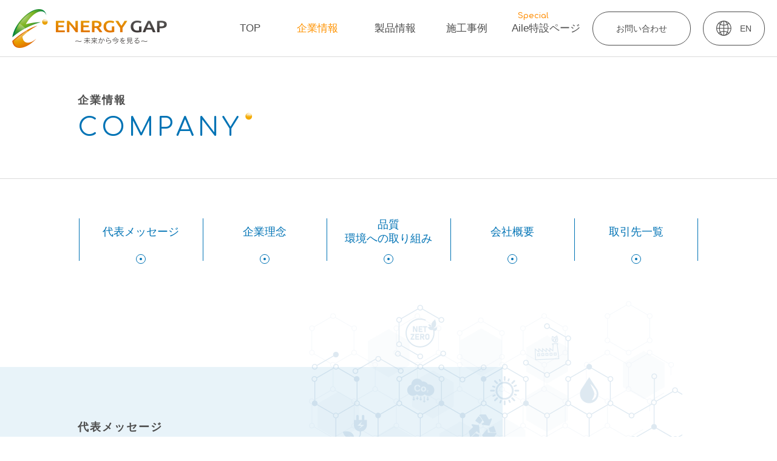

--- FILE ---
content_type: text/html; charset=UTF-8
request_url: https://www.energygap-jp.com/company/
body_size: 7687
content:
<!DOCTYPE html>
<html lang="ja">

<head>
	<meta charset="UTF-8">
			<meta name="viewport" content="width=device-width">
	
	

		<meta name="google" content="notranslate">
	<meta name="format-detection" content="telephone=no">

	<link rel="preconnect" href="https://fonts.googleapis.com">
	<link rel="preconnect" href="https://fonts.gstatic.com" crossorigin>
	<link href="https://fonts.googleapis.com/css2?family=Comfortaa:wght@400;600;700&family=Lexend+Deca:wght@400;700&family=Roboto:wght@400;700&display=swap" rel="stylesheet">

	<link rel="preload" href="https://www.energygap-jp.com/wp_1v6cn/wp-content/themes/energy-gap/css/styles.css" as="style">
	<link rel="stylesheet" href="https://www.energygap-jp.com/wp_1v6cn/wp-content/themes/energy-gap/css/styles.css">
	<script src="https://ajax.googleapis.com/ajax/libs/jquery/3.6.0/jquery.min.js"></script>
	<script src="https://www.energygap-jp.com/wp_1v6cn/wp-content/themes/energy-gap/js/common.js" defer></script>
	<script src="https://www.energygap-jp.com/wp_1v6cn/wp-content/themes/energy-gap/js/nav_drawer.js" defer></script>
	<script src="https://kit.fontawesome.com/177bdb17a6.js" crossorigin="anonymous" defer></script>
	<script src="https://www.energygap-jp.com/wp_1v6cn/wp-content/themes/energy-gap/js/override.js" defer></script>

	<meta name='robots' content='index, follow, max-image-preview:large, max-snippet:-1, max-video-preview:-1' />

	<!-- This site is optimized with the Yoast SEO plugin v21.1 - https://yoast.com/wordpress/plugins/seo/ -->
	<title>企業情報 | 株式会社エネルギーギャップ</title>
	<meta name="description" content="企業情報 |" />
	<link rel="canonical" href="https://www.energygap-jp.com/company/" />
	<meta property="og:locale" content="ja_JP" />
	<meta property="og:type" content="article" />
	<meta property="og:title" content="企業情報 | 株式会社エネルギーギャップ" />
	<meta property="og:description" content="企業情報 |" />
	<meta property="og:url" content="https://www.energygap-jp.com/company/" />
	<meta property="og:site_name" content="株式会社エネルギーギャップ" />
	<meta property="article:modified_time" content="2023-03-14T00:22:57+00:00" />
	<meta name="twitter:card" content="summary_large_image" />
	<script type="application/ld+json" class="yoast-schema-graph">{"@context":"https://schema.org","@graph":[{"@type":"WebPage","@id":"https://www.energygap-jp.com/company/","url":"https://www.energygap-jp.com/company/","name":"企業情報 | 株式会社エネルギーギャップ","isPartOf":{"@id":"https://www.energygap-jp.com/#website"},"datePublished":"2023-03-14T00:22:47+00:00","dateModified":"2023-03-14T00:22:57+00:00","description":"企業情報 |","inLanguage":"ja","potentialAction":[{"@type":"ReadAction","target":["https://www.energygap-jp.com/company/"]}]},{"@type":"WebSite","@id":"https://www.energygap-jp.com/#website","url":"https://www.energygap-jp.com/","name":"株式会社エネルギーギャップ","description":"","potentialAction":[{"@type":"SearchAction","target":{"@type":"EntryPoint","urlTemplate":"https://www.energygap-jp.com/?s={search_term_string}"},"query-input":"required name=search_term_string"}],"inLanguage":"ja"}]}</script>
	<!-- / Yoast SEO plugin. -->


<link rel='stylesheet' id='classic-theme-styles-css' href='https://www.energygap-jp.com/wp_1v6cn/wp-includes/css/classic-themes.min.css?ver=1' type='text/css' media='all' />
<link rel="https://api.w.org/" href="https://www.energygap-jp.com/wp-json/" /><link rel="alternate" type="application/json" href="https://www.energygap-jp.com/wp-json/wp/v2/pages/179" /><link rel='shortlink' href='https://www.energygap-jp.com/?p=179' />
<link rel="alternate" type="application/json+oembed" href="https://www.energygap-jp.com/wp-json/oembed/1.0/embed?url=https%3A%2F%2Fwww.energygap-jp.com%2Fcompany%2F" />
<link rel="alternate" type="text/xml+oembed" href="https://www.energygap-jp.com/wp-json/oembed/1.0/embed?url=https%3A%2F%2Fwww.energygap-jp.com%2Fcompany%2F&#038;format=xml" />
<link rel="apple-touch-icon" sizes="180x180" href="/wp_1v6cn/wp-content/uploads/fbrfg/apple-touch-icon.png">
<link rel="icon" type="image/png" sizes="32x32" href="/wp_1v6cn/wp-content/uploads/fbrfg/favicon-32x32.png">
<link rel="icon" type="image/png" sizes="16x16" href="/wp_1v6cn/wp-content/uploads/fbrfg/favicon-16x16.png">
<link rel="manifest" href="/wp_1v6cn/wp-content/uploads/fbrfg/site.webmanifest">
<link rel="mask-icon" href="/wp_1v6cn/wp-content/uploads/fbrfg/safari-pinned-tab.svg" color="#5bbad5">
<link rel="shortcut icon" href="/wp_1v6cn/wp-content/uploads/fbrfg/favicon.ico">
<meta name="msapplication-TileColor" content="#da532c">
<meta name="msapplication-config" content="/wp_1v6cn/wp-content/uploads/fbrfg/browserconfig.xml">
<meta name="theme-color" content="#ffffff">
	<!-- Google tag (gtag.js) -->
	<script async src="https://www.googletagmanager.com/gtag/js?id=UA-249235855-7"></script>
	<script>
		window.dataLayer = window.dataLayer || [];
		function gtag(){dataLayer.push(arguments);}
		gtag('js', new Date());

		gtag('config', 'UA-249235855-7');
	</script>

</head>

<body class="page-template-default page page-id-179 page-company">
	<div id="preloadedImages"></div>

<header class="normal">
	<a class="logo" href="https://www.energygap-jp.com/">ENERGY GAP未来から今を見る</a>

	<div id="global">
		<ul class="global-items">
			<li class="item">
				<a href="https://www.energygap-jp.com/" class="parent">TOP</a>
			</li>
			<li class="list-btn item">
				<a href="https://www.energygap-jp.com/company/" class="parent n1">企業情報</a>
				<div id="sub-panel-1" class="sub-panel">
					<div class="in_box">
						<div class="flex">
							<div class="col">
								<div class="title">企業情報</div>
								<a href="https://www.energygap-jp.com/company/" class="btn_ball">
									<span class="in_text">企業情報トップへ</span>
									<span class="ball"></span>
								</a>
							</div>
							<div class="col">
								<a href="https://www.energygap-jp.com/business/" class="btn_ball">
									<span class="in_text">事業案内</span>
									<span class="ball"></span>
								</a>
								<a href="https://www.energygap-jp.com/about-us/" class="btn_ball">
									<span class="in_text">EGについて</span>
									<span class="ball"></span>
								</a>
							</div>
						</div>
					</div>
				</div>
			</li>
			<li class="list-btn item">
				<a href="https://www.energygap-jp.com/product/" class="parent n2">製品情報</a>
				<div id="sub-panel-2" class="sub-panel">
					<div class="in_box">
						<div class="flex">
							<div class="col">
								<div class="title">製品情報</div>
								<a href="https://www.energygap-jp.com/product/" class="btn_ball">
									<span class="in_text">製品情報TOPへ</span>
									<span class="ball"></span>
								</a>
								<a href="https://www.energygap-jp.com/lineup/" class="btn_ball">
									<span class="in_text">製品ラインナップTOPへ</span>
									<span class="ball"></span>
								</a>
							</div>
							<div class="col">
								<a href="https://www.energygap-jp.com/lineup/lineup-1/" class="btn_ball">
									<span class="in_text">太陽電池モジュール</span>
									<span class="ball"></span>
								</a>
								<a href="https://www.energygap-jp.com/lineup/lineup-2/" class="btn_ball">
									<span class="in_text">リチウムイオン蓄電システム</span>
									<span class="ball"></span>
								</a>
							</div>
							<div class="col">
								<a href="https://www.energygap-jp.com/lineup/lineup-3/" class="btn_ball">
									<span class="in_text">太陽光発電システム架台</span>
									<span class="ball"></span>
								</a>
								<a href="https://www.energygap-jp.com/lineup/lineup-4/" class="btn_ball">
									<span class="in_text">システムソリューション製品</span>
									<span class="ball"></span>
								</a>
							</div>
						</div>
					</div>
				</div>
			</li>
			<li class="item">
				<a href="https://www.energygap-jp.com/cases/" class="parent">施工事例</a>
			</li>
			<li class="item">
				<a href="https://www.energygap-jp.com/aile/" class="parent special">Aile特設ページ<span class="icon">Special</span></a>
			</li>
			<li class="item">
				<a href="https://www.energygap-jp.com/contact/" class="contact">お問い合わせ</a>
			</li>
			<li class="item">
				<a href="https://www.energygap-jp.com/en/" class="contact lang">EN</a>
			</li>
		</ul>
	</div>
</header>

<div class="nav_drawer">
	<div class="drawer_bg"></div>
	<div class="inner">
		<a class="logo" href="https://www.energygap-jp.com/">
			ENERGY GAP未来から今を見る
		</a>
		<a class="en_s" href="https://www.energygap-jp.com/en/">
			EN
		</a>
	</div>
	<button type="button" class="drawer_button menu-trigger">
		<span></span>
		<span></span>
		<span></span>
	</button>
	<nav class="drawer_nav_wrapper" id="drawer">
		<nav class="global-items_s">
	<div class="link">
		<a href="https://www.energygap-jp.com/" class="parent">TOP</a>
	</div>
	<div class="link">
		<a href="https://www.energygap-jp.com/company/" class="parent">企業情報</a>
	</div>
	<div class="link">
		<a href="https://www.energygap-jp.com/business/" class="parent">事業案内</a>
	</div>
	<div class="link">
		<a href="https://www.energygap-jp.com/about-us/" class="parent">EGについて</a>
	</div>
	<div class="link">
		<a href="https://www.energygap-jp.com/product/" class="parent">製品情報</a>
	</div>
	<div class="link">
		<a href="https://www.energygap-jp.com/lineup/" class="parent">製品ラインナップ</a>
		<a href="https://www.energygap-jp.com/lineup/lineup-1/" class="child">太陽電池モジュール</a>
		<a href="https://www.energygap-jp.com/lineup/lineup-2/" class="child">リチウムイオン蓄電システム</a>
		<a href="https://www.energygap-jp.com/lineup/lineup-3/" class="child">太陽光発電システム架台</a>
		<a href="https://www.energygap-jp.com/lineup/lineup-4/" class="child">システムソリューション製品</a>
		<a href="https://www.energygap-jp.com/aile/" class="special">
			<span class="en">Special</span>
			<span class="ja">太陽光発電一体型ソーラーカーポートシステム</span>
			<span class="emphasis">Aileについて</span>
		</a>
	</div>
	<div class="link">
		<a href="https://www.energygap-jp.com/information/" class="parent">新着情報</a>
	</div>
	<div class="link">
		<a href="https://www.energygap-jp.com/cases/" class="parent">施工事例</a>
	</div>
	<div class="links">
		<a href="https://www.energygap-jp.com/contact/">
			<img src="https://www.energygap-jp.com/wp_1v6cn/wp-content/themes/energy-gap/images/common/btn_contact_s.png" alt="お問い合わせ">
		</a>
		<a href="https://www.energygap-jp.com/pdf-download/">
			<img src="https://www.energygap-jp.com/wp_1v6cn/wp-content/themes/energy-gap/images/common/btn_download_s.png" alt="ダウンロード">
		</a>
	</div>
</nav>
	</nav>
</div>

	<div class="ttl_page">
		<div class="box">
			<h1 class="ja">企業情報</h1>
			<div class="en">COMPANY</div>
		</div>
	</div>



<div id="main" class="post-179 page type-page status-publish hentry" role="main">

        <article id="page_company">
	<div class="page_nav">
		<a href="#message">
			<div class="in_text">代表メッセージ</div>
			<div class="ball"></div>
		</a>
		<a href="#philosophy">
			<div class="in_text">企業理念</div>
			<div class="ball"></div>
		</a>
		<a href="#initiatives">
			<div class="in_text">品質<br class="inline_p">環境への取り組み</div>
			<div class="ball"></div>
		</a>
		<a href="#company-profile">
			<div class="in_text">会社概要</div>
			<div class="ball"></div>
		</a>
		<a href="#business-client">
			<div class="in_text">取引先一覧</div>
			<div class="ball"></div>
		</a>
	</div>

	<div id="message" class="anc"></div>
	<!-- /#message.anc -->
	<section id="message-sec">
		<div class="spacer"></div>
		<div class="inner_sec">
			<div class="ttl_company">
				<h2 class="ja">代表メッセージ</h2>
				<div class="en">MESSAGE</div>
			</div>
			<div class="lead">
				<img class="image" src="https://www.energygap-jp.com/wp_1v6cn/wp-content/themes/energy-gap/images/company/message_lead.png" alt="持続可能な社会を未来へ繋いでいきたい">
				<img class="image_s" src="https://www.energygap-jp.com/wp_1v6cn/wp-content/themes/energy-gap/images/company/message_lead_s.png" alt="持続可能な社会を未来へ繋いでいきたい">
			</div>
			<div class="text">
				平素より、エネルギーギャップの製品をご愛顧いただいておりますお客様、ビジネスパートナーの皆様、 地域の皆様のあたたかいご支援を賜り、誠にありがとうございます。<br><br>【一期一会】一生涯にただ一度会うかどうかわからぬほどの縁。出会いを大切にすることのたとえ。
				人のぬくもりを感じる、感謝する心を育む、私の大切にしている言葉です。私たちの事業活動も自然環境とともに資源の有効活用と環境保全に真摯に取り組むことで、持続可能な社会を未来へつなぐことができます。<br><br>私たちの企業は、社会に必要とされる企業であり続けるために、自然エネルギーをひとりでも多くの皆様にご提供するという社会的使命を果たし、持続可能な社会の実現へ向けて、New Normal時代の企業としての義務を果たしてまいります。<br>引き続きご愛顧賜りますよう、お願い申し上げます。<br>
			</div>
		</div>
		<div class="screen">
			<img src="https://www.energygap-jp.com/wp_1v6cn/wp-content/themes/energy-gap/images/company/message_s.png" alt="代表近影">
		</div>
		<div class="deco"></div>
	</section>

	<div id="philosophy" class="anc"></div>
	<!-- /#philosophy.anc -->
	<section id="philosophy-sec">
		<div class="inner_sec">
			<div class="ttl_company center">
				<h2 class="ja">企業理念</h2>
				<div class="en">PHILOSOPHY</div>
			</div>
			<div class="contents">
				<div class="circle n1">
					<h3 class="ttl">MISSION</h3>
					<p class="text">私たちエネルギーギャップは、再生可能エネルギーの“トータルサプライヤー”として、常にオリジナリティの高い新しい商品をグローバル展開してまいります。信頼の証“ジャパン・クオリティ”にこだわり、再生可能エネルギーのさらなる利用の普及と促進を目指します。</p>
				</div>
				<div class="circle n2">
					<h3 class="ttl">VALUE</h3>
					<p class="text">私たちエネルギーギャップは、“バックキャスティング”の思考で、現状の環境ビジネスを分析します。子供たちの未来へ向けての理想的なエネルギーを構想し、今ある能力と資源をフル活用して最適な製品とサービスをご提供し続けます。「理想の世界」と「実存の世界」のギャップを見いだし、常にイノベーションを生み出してまいります。</p>
				</div>
				<div class="circle n3">
					<h3 class="ttl">VISION</h3>
					<p class="text">私たちの企業は、社会に必要とされる企業であり続けるために、自然エネルギーをひとりでも多くの皆様にご提供するという社会的使命を果たし、持続可能な社会の実現へ向けて、NewNormal時代の企業としての義務を果たしてまいります。</p>
				</div>
			</div>
		</div>
	</section>

	<div id="initiatives" class="anc"></div>
	<!-- /#initiatives.anc -->
	<section id="initiatives-sec">
		<div class="inner_sec">
			<div class="ttl_company">
				<h2 class="ja">品質・環境への取り組み</h2>
				<div class="en">INITIATIVES</div>
			</div>
			<div class="contents">
				<div class="flex">
					<div class="primary">
						<p class="text">弊社は、2020年1月にISO9001：2015（品質マネジメントシステム）及びISO14001：2015（環境マネジメントシステム）の認証を取得し、高い品質の維持・向上、環境に配慮した事業活動に取り組んでいます。</p>
						<figure>
							<img src="https://www.energygap-jp.com/wp_1v6cn/wp-content/themes/energy-gap/images/company/initiatives.png" alt="">
						</figure>
						<p class="text">認証範囲：本社・鹿児島工場<br>
							太陽電池モジュールの設計・開発、生産及び販売</p>
					</div>
					<div class="secondary">
						<div class="box">
							<div class="ttl">
								<div class="icon">
									<img src="https://www.energygap-jp.com/wp_1v6cn/wp-content/themes/energy-gap/images/company/initiatives_icon.png" alt="">
								</div>
								<h3 class="in_text">品質・環境方針</h3>
								<hr>
								<p class="text">お客様のニーズを的確にとらえ、求められる製品・サービスを迅速に提案・提供し、常に顧客満足度の向上に努めます。<br>
									安全性と環境に配慮し、世界で通用する高品質製品の提供を維持するため、技術革新、生産革新に努めます。<br>
									生産活動、製品及びサービスの全般において、省エネ・省資源、廃棄物の減量化並びにリサイクルを推進し、健全な環境の維持・向上に努めます。<br>
									当社の事業に関わる法令、規制、その他顧客要求事項を全社挙げて順守します。</p>
							</div>
						</div>
					</div>
				</div>
				<div class="other">
					<h3 class="ttl_sub">参加・協力団体</h3>
					<hr>
					<div class="list">
						<div class="item">
							<img src="https://www.energygap-jp.com/wp_1v6cn/wp-content/themes/energy-gap/images/company/group_1.png" alt="">
						</div>
						<div class="item">
							<img src="https://www.energygap-jp.com/wp_1v6cn/wp-content/themes/energy-gap/images/company/group_2.png" alt="">
						</div>
						<div class="item">
							<img src="https://www.energygap-jp.com/wp_1v6cn/wp-content/themes/energy-gap/images/company/group_3.png" alt="">
						</div>
						<div class="item">
							<img src="https://www.energygap-jp.com/wp_1v6cn/wp-content/themes/energy-gap/images/company/group_4.png" alt="">
						</div>
						<div class="item">
							<img src="https://www.energygap-jp.com/wp_1v6cn/wp-content/themes/energy-gap/images/company/group_5.png" alt="">
						</div>
						<div class="item">
							<img src="https://www.energygap-jp.com/wp_1v6cn/wp-content/themes/energy-gap/images/company/group_6.png" alt="">
						</div>
					</div>
				</div>
			</div>
		</div>
	</section>

	<div id="company-profile" class="anc"></div>
	<!-- /#company-profile.anc -->
	<section id="company-profile-sec">
		<div class="inner_sec">
			<div class="ttl_company">
				<h2 class="ja">会社概要</h2>
				<div class="en">COMPANY PROFILE</div>
			</div>
			<div class="contents">
				<table>
					<tr>
						<th>社名</th>
						<td>株式会社エネルギーギャップ（ENERGY　GAP　CORPORATION）</td>
					</tr>
					<tr>
						<th>設立</th>
						<td>2014年10月</td>
					</tr>
					<tr>
						<th>資本金</th>
						<td>3億円（2023年1月現在）</td>
					</tr>
					<tr>
						<th>代表者</th>
						<td>代表取締役　郭 海彬</td>
					</tr>
					<tr>
						<th>本社</th>
						<td> 東京都中央区銀座2-15-2 KR Ginza Ⅱ 7階</td>
					</tr>
				</table>
				<div class="box">
					<div class="location">本社　　<br class="inline_s">〒104-0061　東京都中央区銀座2-15-2 <br class="inline_s">KR Ginza Ⅱ 7階</div>
					<div class="map">
						<iframe src="https://www.google.com/maps/embed?pb=!1m18!1m12!1m3!1d3241.225189875743!2d139.7683438771353!3d35.671456772590346!2m3!1f0!2f0!3f0!3m2!1i1024!2i768!4f13.1!3m3!1m2!1s0x60188be051c65321%3A0x139f9117d10a158f!2zS3IgR2luemEgSUksIO-8kuS4geebri3vvJHvvJUt77ySIOmKgOW6pyDkuK3lpK7ljLog5p2x5Lqs6YO9IDEwNC0wMDYx!5e0!3m2!1sja!2sjp!4v1699587166178!5m2!1sja!2sjp" style="border:0;" allowfullscreen="" loading="lazy" referrerpolicy="no-referrer-when-downgrade"></iframe>
					</div>
				</div>
				<div class="box last">
					<div class="location">鹿児島工場　　<br class="inline_s">〒899-0216　鹿児島県出水市大野原町2080-3</div>
					<div class="map">
						<iframe src="https://www.google.com/maps/embed?pb=!1m18!1m12!1m3!1d3381.1283756964776!2d130.328765315164!3d32.06577638119253!2m3!1f0!2f0!3f0!3m2!1i1024!2i768!4f13.1!3m3!1m2!1s0x353fb67291524c5b%3A0x3716d78713e8c2fc!2z44CSODk5LTAyMTYg6bm_5YWQ5bO255yM5Ye65rC05biC5aSn6YeO5Y6f55S677yS77yQ77yY77yQ4oiS77yT!5e0!3m2!1sja!2sjp!4v1678830784291!5m2!1sja!2sjp" style="border:0;" allowfullscreen="" loading="lazy" referrerpolicy="no-referrer-when-downgrade"></iframe>
					</div>
				</div>
			</div>
		</div>
	</section>

	<div id="business-client" class="anc"></div>
	<!-- /#business-client.anc -->
	<section id="business-client-sec">
		<div class="inner_sec">
			<div class="ttl_company">
				<h2 class="ja">取引先/納入先一覧</h2>
				<div class="en">BUSINESS CLIENT</div>
			</div>
			<div class="contents">
				<span class="name">株式会社ウエストホールディングス</span>
				<span class="name">Abacus Renewables Ltd.</span>
				<span class="name">株式会社エコロミ</span>
				<span class="name">株式会社エネテクトレーディング</span>
				<span class="name">大林道路株式会社</span>
				<span class="name">SUNGROW JAPAN株式会社</span>
				<span class="name">株式会社SAWADA</span>
				<span class="name">株式会社サンベイズ</span>
				<span class="name">三洋電機株式会社</span>
				<span class="name">スマートブルー株式会社</span>
				<span class="name">ソーラーフロンティア株式会社</span>
				<span class="name">大日本印刷株式会社</span>
				<span class="name">大和ハウス工業株式会社</span>
				<span class="name">株式会社千代田組</span>
				<span class="name">東京ガス株式会社</span>
				<span class="name">東京ガスエンジニアリングソリューションズ株式会社</span>
				<span class="name">東芝プラントシステム株式会社</span>
				<span class="name">株式会社novis</span>
				<span class="name">パナソニック建設エンジニアリング株式会社</span>
				<span class="name">株式会社BANDO</span>
				<span class="name">株式会社ハイパーエナジー</span>
				<span class="name">Vector Renewables Japan</span>
				<span class="name">マルト東和開発株式会社</span>
				<span class="name">モリ電子工業株式会社</span>
				<span class="name">株式会社リミックスポイント</span>
				<span class="name">丸文株式会社</span>
				<span class="name">三菱電機株式会社</span>
				<span class="name">三菱重工冷熱株式会社・・・</span><br>
				(50音順)
			</div>
		</div>
	</section>

</article>

                
    
</div>
<!-- /#main -->


<footer>
	<div class="id">
		<a href="https://www.energygap-jp.com/" class="logo">
			<img src="https://www.energygap-jp.com/wp_1v6cn/wp-content/themes/energy-gap/images/common/logo.png" alt="ENERGY GAP 未来から今を見る">
		</a>
	</div>
	<div class="flex">
		<div id="global_foot">
			<div class="box n1">
				<a href="https://www.energygap-jp.com/information/" class="parent">新着情報</a>
			</div>
			<div class="box n2">
				<a href="https://www.energygap-jp.com/company/" class="parent">企業情報</a>
				<a href="https://www.energygap-jp.com/business/" class="parent">事業案内</a>
				<a href="https://www.energygap-jp.com/about-us/" class="parent">EGについて</a>
			</div>
			<div class="box n3">
				<a href="https://www.energygap-jp.com/product/" class="parent">製品情報</a>
				<a href="https://www.energygap-jp.com/lineup/" class="parent has-child">製品ラインナップ</a>
				<a href="https://www.energygap-jp.com/lineup/lineup-1/" class="child">太陽電池モジュール</a>
				<a href="https://www.energygap-jp.com/lineup/lineup-2/" class="child">リチウムイオン蓄電システム</a>
				<a href="https://www.energygap-jp.com/lineup/lineup-3/" class="child">太陽光発電システム架台</a>
				<a href="https://www.energygap-jp.com/lineup/lineup-4/" class="child">システムソリューション製品</a>
				<a href="https://www.energygap-jp.com/aile/" class="special">
					<span class="en">Special</span>
					<span class="ja">太陽光発電一体型ソーラーカーポートシステム</span>
					<span class="emphasis">Aileについて</span>
				</a>
			</div>
			<div class="box n4">
				<a href="https://www.energygap-jp.com/cases/" class="parent">施工事例</a>
			</div>
			<div class="box n5">
				<a href="https://www.energygap-jp.com/contact/" class="btn n1">
					<img src="https://www.energygap-jp.com/wp_1v6cn/wp-content/themes/energy-gap/images/common/btn_contact.png" alt="お問い合わせ">
				</a>
				<a href="https://www.energygap-jp.com/pdf-download/" class="btn n2">
					<img src="https://www.energygap-jp.com/wp_1v6cn/wp-content/themes/energy-gap/images/common/btn_download.png" alt="ダウンロード">
				</a>
			</div>
		</div>
	</div>
	<div id="global_foot_s">
		<nav class="global-items_s">
	<div class="link">
		<a href="https://www.energygap-jp.com/" class="parent">TOP</a>
	</div>
	<div class="link">
		<a href="https://www.energygap-jp.com/company/" class="parent">企業情報</a>
	</div>
	<div class="link">
		<a href="https://www.energygap-jp.com/business/" class="parent">事業案内</a>
	</div>
	<div class="link">
		<a href="https://www.energygap-jp.com/about-us/" class="parent">EGについて</a>
	</div>
	<div class="link">
		<a href="https://www.energygap-jp.com/product/" class="parent">製品情報</a>
	</div>
	<div class="link">
		<a href="https://www.energygap-jp.com/lineup/" class="parent">製品ラインナップ</a>
		<a href="https://www.energygap-jp.com/lineup/lineup-1/" class="child">太陽電池モジュール</a>
		<a href="https://www.energygap-jp.com/lineup/lineup-2/" class="child">リチウムイオン蓄電システム</a>
		<a href="https://www.energygap-jp.com/lineup/lineup-3/" class="child">太陽光発電システム架台</a>
		<a href="https://www.energygap-jp.com/lineup/lineup-4/" class="child">システムソリューション製品</a>
		<a href="https://www.energygap-jp.com/aile/" class="special">
			<span class="en">Special</span>
			<span class="ja">太陽光発電一体型ソーラーカーポートシステム</span>
			<span class="emphasis">Aileについて</span>
		</a>
	</div>
	<div class="link">
		<a href="https://www.energygap-jp.com/information/" class="parent">新着情報</a>
	</div>
	<div class="link">
		<a href="https://www.energygap-jp.com/cases/" class="parent">施工事例</a>
	</div>
	<div class="links">
		<a href="https://www.energygap-jp.com/contact/">
			<img src="https://www.energygap-jp.com/wp_1v6cn/wp-content/themes/energy-gap/images/common/btn_contact_s.png" alt="お問い合わせ">
		</a>
		<a href="https://www.energygap-jp.com/pdf-download/">
			<img src="https://www.energygap-jp.com/wp_1v6cn/wp-content/themes/energy-gap/images/common/btn_download_s.png" alt="ダウンロード">
		</a>
	</div>
</nav>
		<div class="id_s">
			<a href="https://www.energygap-jp.com/" class="logo">
				<img src="https://www.energygap-jp.com/wp_1v6cn/wp-content/themes/energy-gap/images/common/logo.png" alt="ENERGY GAP 未来から今を見る">
			</a>
		</div>
	</div>
	<div class="foot">
		<div class="info">
			<address id="copyright">© ENERGY GAP CORPORATION</address>
			<h2 class="site">株式会社エネルギーギャップ</h2>
		</div>
		<div class="link">
			<a href="https://www.energygap-jp.com/privacy-policy/">プライバシーポリシー</a>
		</div>
	</div>
</footer>

<a href="#" id="btn_top">
	<img src="https://www.energygap-jp.com/wp_1v6cn/wp-content/themes/energy-gap/images/common/btn-top.png" alt="TOP">
</a>


	<script src="https://www.energygap-jp.com/wp_1v6cn/wp-content/themes/energy-gap/js/jquery.matchHeight.js"></script>
	<script>
		$(function() {
			$('.matchHeight').matchHeight();
		});
	</script>



</body>

</html>


--- FILE ---
content_type: text/css
request_url: https://www.energygap-jp.com/wp_1v6cn/wp-content/themes/energy-gap/css/styles.css
body_size: 32739
content:
@charset "UTF-8";
/*
html5doctor.com Reset Stylesheet v1.6.1
Last Updated: 2010-09-17
Author: Richard Clark - http://richclarkdesign.com
*/
html, body, div, span, object, iframe,
h1, h2, h3, h4, h5, h6, p, blockquote, pre,
abbr, address, cite, code,
del, dfn, em, img, ins, kbd, q, samp,
small, strong, sub, sup, var,
b, i,
dl, dt, dd, ol, ul, li,
fieldset, form, label, legend,
table, caption, tbody, tfoot, thead, tr, th, td,
article, aside, canvas, details, figcaption, figure,
footer, header, hgroup, menu, nav, section, summary,
time, mark, audio, video {
  margin: 0;
  padding: 0;
  border: 0;
  outline: 0;
  font-size: 100%;
  vertical-align: baseline;
  background: transparent;
}

body {
  line-height: 1;
}

article, aside, details, figcaption, figure,
footer, header, hgroup, menu, nav, section {
  display: block;
}

nav ul {
  list-style: none;
}

ul {
  list-style: none;
}

blockquote, q {
  quotes: none;
}

blockquote:before, blockquote:after,
q:before, q:after {
  content: "";
  content: none;
}

a {
  margin: 0;
  padding: 0;
  font-size: 100%;
  vertical-align: baseline;
  background: transparent;
}

address {
  font-style: normal;
}

/* change colours to suit your needs */
ins {
  background-color: #ff9;
  color: #000;
  text-decoration: none;
}

/* change colours to suit your needs */
mark {
  background-color: #ff9;
  color: #000;
  font-style: italic;
  font-weight: bold;
}

del {
  text-decoration: line-through;
}

abbr[title], dfn[title] {
  border-bottom: 1px dotted;
  cursor: help;
}

table {
  border-collapse: collapse;
  border-spacing: 0;
}

/* change border colour to suit your needs */
hr {
  display: block;
  height: 1px;
  border: 0;
  border-top: 1px solid #cccccc;
  margin: 1em 0;
  padding: 0;
}

input, select {
  vertical-align: middle;
}

/*	preload
---------------------------------*/
/*body:after {
    content: url("../images/") url("");
    display: none;
}*/
#preloadedImages {
  width: 0;
  height: 0;
  display: inline;
  /*background-image: url("../images/top/nav_1_in_on.png");
  background-image: url("../images/top/nav_1_on.jpg");
  background-image: url("../images/top/nav_2_in_on.png");
  background-image: url("../images/top/nav_2_on.jpg");*/
}

/*
@font-face {
	font-family: 'noto-serif';
	src: url('NotoSerifJP-Regular.otf') format('opentype');
}
*/
body {
  color: #4d4d4d;
  font-family: "游ゴシック", YuGothic, "Hiragino Kaku Gothic ProN", "ヒラギノ角ゴ ProN W3", Meiryo, メイリオ, sans-serif;
  font-size: 14px;
  word-wrap: break-word;
  -webkit-font-smoothing: subpixel-antialiased;
  -webkit-text-size-adjust: 100%;
  -ms-overflow-style: none;
}
@media all and (-ms-high-contrast: none) {
  body {
    font-weight: 500;
  }
}
@media screen and (max-width: 750px) {
  body {
    width: 100%;
    font-size: 3.4vw;
  }
}

body::-webkit-scrollbar { /* Chrome, Safari 対応 */
  display: none;
}

a {
  color: #4d4d4d;
  text-decoration: none;
}

a:active, a:focus {
  outline: none;
}

@media (max-width: 750px) {
  .image {
    display: none;
  }
}
.image.bk {
  display: block;
}
@media (max-width: 750px) {
  .image.bk {
    display: none;
  }
}

.image_s {
  display: none;
}
@media (max-width: 750px) {
  .image_s {
    display: inline;
  }
}
@media (max-width: 750px) {
  .image_s.bk {
    display: block;
  }
}

img {
  max-width: 100%;
  height: auto;
}

h1, h2, h3, h4, h5, h6 {
  line-height: 1;
  font-weight: normal;
}

p {
  text-align: justify;
}

.anc {
  margin-top: -94px;
  padding-top: 94px;
}
@media (max-width: 750px) {
  .anc {
    margin-top: -16vw;
    padding-top: 16vw;
  }
}
.anc#philosophy {
  margin-top: -194px;
  padding-top: 194px;
}
@media (max-width: 750px) {
  .anc#philosophy {
    margin-top: -26vw;
    padding-top: 26vw;
  }
}
.anc#achievement {
  margin-top: -150px;
  padding-top: 150px;
}
@media (max-width: 750px) {
  .anc#achievement {
    margin-top: -24vw;
    padding-top: 24vw;
  }
}

/*	clearfix
---------------------------------*/
/* add parent object */
.cl:before, .cl:after {
  content: " ";
  display: table;
}

.cl:after {
  clear: both;
}

.cl {
  *zoom: 1;
  display: block;
}

/*	section
---------------------------------*/
#main {
  width: 100%;
}

/*	breads
---------------------------------*/
#breads a:hover {
  text-decoration: underline;
}

/*	pagination
---------------------------------*/
/* wrap */
.pagination {
  text-align: center;
  margin: 60px 0 60px;
}
@media (max-width: 750px) {
  .pagination {
    margin: 5vw 0 5vw;
  }
}
#archive_cases .pagination a.page-numbers {
  background-color: #0071bc;
  color: white;
  display: inline-block;
  margin-right: 15px;
  padding: 6px 6px 9px;
}
#archive_cases .pagination .nav-links .current {
  display: inline-block;
  margin-right: 15px;
  color: #0071bc;
}
#archive_cases .pagination .page-numbers.current {
  display: inline-block;
  margin-right: 15px;
  color: #0071bc;
}
#archive_cases .pagination .nav-links a.next {
  border: none;
}
#archive_cases .pagination .nav-links a.prev {
  border: none;
}

/* heading */
.screen-reader-text {
  display: none;
}

/* wrap */
.nav-links {
  overflow: hidden;
}

/* link */
a.page-numbers {
  background-color: #4D4D4D;
  color: white;
  display: inline-block;
  margin-right: 15px;
  padding: 6px 6px 9px;
}

.nav-links .current {
  display: inline-block;
  margin-right: 15px;
  color: #4D4D4D;
}

.page-numbers.current {
  display: inline-block;
  margin-right: 15px;
  color: #4D4D4D;
}

.nav-links a.next {
  border: none;
}

.nav-links a.prev {
  border: none;
}

/*	display
---------------------------------*/
.pc-block {
  display: block;
}
@media screen and (max-width: 750px) {
  .pc-block {
    display: none;
  }
}

.sp-block {
  display: none;
}
@media screen and (max-width: 750px) {
  .sp-block {
    display: block;
  }
}

.pc-inline {
  display: inline;
}
@media screen and (max-width: 750px) {
  .pc-inline {
    display: none;
  }
}

.sp-inline {
  display: none;
}
@media screen and (max-width: 750px) {
  .sp-inline {
    display: inline;
  }
}

.block_p {
  display: block;
}
@media screen and (max-width: 750px) {
  .block_p {
    display: none;
  }
}

.block_s {
  display: none;
}
@media screen and (max-width: 750px) {
  .block_s {
    display: block;
  }
}

.inline_p {
  display: inline;
}
@media screen and (max-width: 750px) {
  .inline_p {
    display: none;
  }
}

.inline_s {
  display: none;
}
@media screen and (max-width: 750px) {
  .inline_s {
    display: inline;
  }
}

#page_404 {
  padding: 100px 0 0;
  /*.lead_404 {
  	font-size: 20px;
  	font-weight: bold;
  	line-height: 1.5;
  	margin: 0 0 20px;
  	text-align: center;

  	@media (max-width: $viewport) {
  		font-size: 4.2vw;
  		margin: 0 0 3vw;
  		text-align: left;
  	}
  }*/
}
@media (max-width: 750px) {
  #page_404 {
    width: 88vw;
    margin: 0 auto;
    padding: 20vw 0 20vw;
  }
}
#page_404 .text_404 {
  line-height: 1.8;
  text-align: center;
  margin: 0 0 100px;
}
@media (max-width: 750px) {
  #page_404 .text_404 {
    text-align: left;
    margin: 0 0 10vw;
  }
}

.btn_top_404 {
  display: flex;
  justify-content: space-between;
  align-items: center;
  width: 240px;
  height: 52px;
  box-sizing: border-box;
  padding: 0 10px 0 10px;
  border: 1px solid #000;
  background: #E6E6E6;
  line-height: 1;
  margin: 0 auto 120px;
  transition: all 0.5s;
}
@media (max-width: 750px) {
  .btn_top_404 {
    width: 60vw;
    height: 12vw;
    padding: 0 0 0 3vw;
    margin: 0 auto 10vw;
  }
}
@media all and (-ms-high-contrast: none) {
  .btn_top_404 {
    padding: 5px 10px 0 10px;
  }
}
.btn_top_404:hover {
  opacity: 0.5;
}
@media (max-width: 750px) {
  .btn_top_404:hover {
    opacity: 1;
  }
}
.btn_top_404::after {
  content: "▶︎";
  padding: 0 5px 0 0;
}

/*	device
---------------------------------*/
/* Android bugfix ４系 */
/* iOS */
input[type=submit] {
  -webkit-appearance: none;
  border-radius: 0;
}

.logged-in header.normal {
  top: 32px;
}

#wp-admin-bar-customize,
#wp-admin-bar-duplicate-post {
  display: none !important;
}

header.normal {
  width: 100%;
  height: 94px;
  box-sizing: border-box;
  padding: 0 20px 0;
  border-bottom: 1px solid #dbdbdb;
  position: fixed;
  top: 0;
  left: 0;
  z-index: 30000;
  background: transparent;
  transition: background 0.5s;
  display: flex;
  justify-content: space-between;
  align-items: center;
  min-width: 1200px;
}
@media (max-width: 750px) {
  header.normal {
    display: none;
  }
}
header.normal .logo {
  display: block;
  width: 255px;
  height: 64px;
  background-image: url("../images/common/logo.png");
  background-size: 100%;
  text-indent: -9999px;
  transition: all 0.3s;
}
.home header.normal {
  padding: 0 70px 0 20px;
  border-bottom: none;
}
.home header.normal .logo {
  background-image: url("../images/common/logo_white.png");
}
.home header.normal #global .global-items .item .parent {
  color: white;
}
.home header.normal #global .global-items .item .contact {
  border: 1px solid white;
  color: white;
}
.home header.normal #global .global-items .item .contact:hover {
  border: 1px solid #ff9300;
  color: #ff9300;
}
.home header.normal #global .global-items .item .contact.lang {
  margin: 0 0 0 20px;
}
.home header.normal #global .global-items .item .contact.lang:hover:before {
  background-image: url("../images/common/world_orange.png");
}
.home header.normal #global .global-items .item .contact.lang::before {
  content: "";
  display: inline-block;
  width: 25px;
  height: 25px;
  background-image: url("../images/common/world_white.png");
  background-size: 100%;
  background-repeat: no-repeat;
  transition: all 0.3s;
  margin: 0 14px 0 0;
}
header.normal #global .global-items {
  display: flex;
  align-items: center;
}
header.normal #global .global-items .item:nth-child(1) .parent {
  padding: 0;
}
header.normal #global .global-items .item:nth-child(2) .parent {
  padding: 0 0 0 60px;
}
header.normal #global .global-items .item:nth-child(3) .parent {
  padding: 0 30px 0 60px;
}
header.normal #global .global-items .item .parent {
  display: inline-flex;
  align-items: center;
  height: 94px;
  font-size: 17px;
  box-sizing: border-box;
  padding: 0 20px 0;
  transition: color 0.3s;
}
header.normal #global .global-items .item .parent.special {
  position: relative;
}
header.normal #global .global-items .item .parent.special .icon {
  position: absolute;
  top: 20px;
  left: 30px;
  color: #ff8c00;
  font-family: "Comfortaa", cursive;
  font-size: 13px;
  font-weight: 600;
}
header.normal #global .global-items .item .parent:hover {
  color: #ff9300 !important;
}
header.normal #global .global-items .item .contact {
  display: flex;
  justify-content: center;
  align-items: center;
  width: 160px;
  height: 54px;
  border-radius: 27px;
  border: 1px solid #4d4d4d;
  color: #4d4d4d;
  transition: all 0.3s;
}
header.normal #global .global-items .item .contact:hover {
  border: 1px solid #ff9300;
  color: #ff9300;
}
header.normal #global .global-items .item .contact.lang {
  width: 100px;
  margin: 0 0 0 20px;
}
header.normal #global .global-items .item .contact.lang:hover:before {
  background-image: url("../images/common/world_orange.png");
}
header.normal #global .global-items .item .contact.lang::before {
  content: "";
  display: inline-block;
  width: 25px;
  height: 25px;
  background-image: url("../images/common/world_black.png");
  background-size: 100%;
  background-repeat: no-repeat;
  transition: all 0.3s;
  margin: 0 14px 0 0;
}
header.normal #global .sub-panel {
  display: none;
  position: absolute;
  width: 100%;
  left: 0;
  top: 90px;
  padding: 0;
}
header.normal #global .sub-panel .in_box {
  background: #f2f2f2;
  padding: 40px 0 40px;
}
header.normal #global .sub-panel .in_box .flex {
  width: 1024px;
  margin: 0 auto;
  display: flex;
}
header.normal #global .sub-panel .in_box .flex .col {
  display: inline-flex;
  flex-direction: column;
  justify-content: center;
  align-items: flex-start;
  padding: 0 50px 0 0;
  margin: 0 50px 0 0;
}
header.normal #global .sub-panel .in_box .flex .col:first-of-type {
  border-right: 1px solid #b3b3b3;
}
header.normal #global .sub-panel .in_box .flex .col:last-of-type {
  padding: 0;
  margin: 0;
}
header.normal #global .sub-panel .in_box .flex .col .title {
  color: #0073b5;
  font-size: 20px;
  font-weight: bold;
  margin: 0 0 20px;
}
header.normal #global .sub-panel .in_box .flex .col .btn_ball {
  margin: 0 0 20px;
}
header.normal #global .sub-panel .in_box .flex .col .btn_ball:last-of-type {
  margin: 0;
}
header.normal.fixed {
  background: white;
  padding: 0 20px 0;
  border-bottom: 1px solid #dbdbdb;
}
header.normal.fixed .logo {
  background-image: url("../images/common/logo.png");
}
header.normal.fixed #global .global-items .item .parent {
  color: #4d4d4d;
}
header.normal.fixed #global .global-items .item .contact {
  color: #4d4d4d;
  border: 1px solid #4d4d4d;
}
header.normal.fixed #global .global-items .item .contact.lang {
  margin: 0 0 0 20px;
}
header.normal.fixed #global .global-items .item .contact.lang:hover:before {
  background-image: url("../images/common/world_orange.png");
}
header.normal.fixed #global .global-items .item .contact.lang::before {
  content: "";
  display: inline-block;
  width: 25px;
  height: 25px;
  background-image: url("../images/common/world_black.png");
  background-size: 100%;
  background-repeat: no-repeat;
  transition: all 0.3s;
  margin: 0 14px 0 0;
}

.home header.normal.fixed #global .global-items .item:nth-child(1) .parent {
  color: #ff9300 !important;
}

.page-company #global .global-items .item:nth-child(2) .parent {
  color: #ff9300 !important;
}

.page-business #global .global-items .item:nth-child(2) .parent {
  color: #ff9300 !important;
}

.page-about-us #global .global-items .item:nth-child(2) .parent {
  color: #ff9300 !important;
}

.page-product #global .global-items .item:nth-child(3) .parent {
  color: #ff9300 !important;
}

.page-lineup #global .global-items .item:nth-child(3) .parent {
  color: #ff9300 !important;
}

.page-lineup-1 #global .global-items .item:nth-child(3) .parent {
  color: #ff9300 !important;
}

.page-lineup-2 #global .global-items .item:nth-child(3) .parent {
  color: #ff9300 !important;
}

.page-lineup-3 #global .global-items .item:nth-child(3) .parent {
  color: #ff9300 !important;
}

.page-lineup-4 #global .global-items .item:nth-child(3) .parent {
  color: #ff9300 !important;
}

.nav_drawer {
  display: none;
}
@media (max-width: 750px) {
  .nav_drawer {
    display: block;
  }
}
.nav_drawer .inner {
  position: fixed;
  width: 100%;
  height: 16vw;
  top: 0;
  left: 0;
  background: transparent;
  z-index: 1001;
  box-sizing: border-box;
}
.nav_drawer .logo {
  text-indent: -9999px;
  display: block;
  background-image: url("../images/common/logo.png");
  background-size: 100%;
  background-repeat: no-repeat;
  width: 44vw;
  height: 12vw;
  margin: 2vw 0 0 8vw;
}
.nav_drawer .en_s {
  display: block;
  width: 17.4vw;
  height: 9vw;
  background-image: url("../images/common/en_s.png");
  background-size: 100%;
  background-repeat: no-repeat;
  transition: all 0.3s;
  position: absolute;
  right: 18vw;
  top: 3.4vw;
  text-indent: -9999px;
}
.home .nav_drawer .logo {
  background-image: url("../images/common/logo_white.png");
}
.home .nav_drawer .en_s {
  background-image: url("../images/common/en_white_s.png");
}
.home .nav_drawer .menu-trigger:before {
  color: white;
}
.home .nav_drawer .menu-trigger span {
  background: white;
}
.nav_drawer.fixed .inner {
  background: white;
}
.nav_drawer.fixed .inner .logo {
  background-image: url("../images/common/logo.png");
  margin: 2vw 0 0 3vw;
}
.nav_drawer.fixed .inner .en_s {
  background-image: url("../images/common/en_s.png");
}
.nav_drawer.fixed .menu-trigger:before {
  color: #4d4d4d;
}
.nav_drawer.fixed .menu-trigger span {
  background: #4d4d4d;
}
.nav_drawer.active .inner {
  background: transparent;
}
.nav_drawer.active .inner .logo {
  background-image: url("../images/common/logo.png");
  margin: 2vw 0 0 3vw;
}
.nav_drawer.active .inner .en_s {
  background-image: url("../images/common/en_s.png");
}
.nav_drawer.active .menu-trigger:before {
  color: #4d4d4d;
}
.nav_drawer.active .menu-trigger span {
  background: #4d4d4d;
}
.nav_drawer .drawer_bg {
  width: 100%;
  height: 100%;
  position: fixed;
  z-index: 999;
  background-color: transparent;
  display: none;
  top: 0;
  left: 0;
}

/*+++ Default Navigation CSS +++*/
.nav_drawer .drawer_nav_wrapper {
  width: 100vw;
  height: 100%;
  transition: all 0.5s;
  transform: translate(100vw);
  position: fixed;
  top: 0;
  right: 0;
  z-index: 1000;
  background-color: white;
  box-sizing: border-box;
  display: flex;
  justify-content: center;
  align-items: flex-start;
  padding: 25vw 0 20vw;
  overflow-y: scroll;
}
.nav_drawer .drawer_nav_wrapper.open {
  transform: translate(0);
}

.menu-trigger,
.menu-trigger span {
  display: inline-block;
  transition: all 0.4s;
  box-sizing: border-box;
}

.menu-trigger {
  width: 8vw;
  height: 5vw;
  background: none;
  border: none;
  appearance: none;
  cursor: pointer;
  position: fixed;
  top: 4vw;
  right: 5vw;
  z-index: 1002;
  outline: none;
}
.menu-trigger:before {
  content: "menu";
  font-size: 2.8vw;
  display: block;
  font-family: "Roboto", sans-serif;
  color: #4d4d4d;
  position: absolute;
  left: 0;
  right: 0;
  margin: 0 auto;
  bottom: -4vw;
  text-align: center;
  transition: all 0.4s;
}

.menu-trigger span {
  position: absolute;
  left: 0;
  width: 100%;
  height: 0.5vw;
  background-color: #4d4d4d;
  border-radius: 1px;
}

.menu-trigger span:nth-of-type(1) {
  top: 0;
}

.menu-trigger span:nth-of-type(2) {
  top: 2.3vw;
}

.menu-trigger span:nth-of-type(3) {
  bottom: 0;
}

.menu-trigger.active span:nth-of-type(1) {
  transform: translateY(2.3vw) rotate(-45deg);
}

.menu-trigger.active span:nth-of-type(2) {
  opacity: 0;
}

.menu-trigger.active span:nth-of-type(3) {
  transform: translateY(-2.3vw) rotate(45deg);
}

.global-items_s {
  margin: 0 10vw 0;
}
.global-items_s .link {
  margin: 0 0 8vw;
}
.global-items_s .link .parent {
  display: block;
  font-size: 4vw;
}
.global-items_s .link .child {
  display: block;
  font-size: 3.4vw;
  margin: 3vw 3vw 4vw;
}
.global-items_s .link .child::before {
  content: "- ";
}
.global-items_s .link .special {
  display: block;
  line-height: 1.5;
  margin: 0 0 0 6vw;
}
.global-items_s .link .special .en {
  display: block;
  color: #ff8c00;
  font-family: "Comfortaa", cursive;
  font-size: 2.8vw;
  font-weight: 600;
}
.global-items_s .link .special .ja {
  display: block;
  font-size: 2.6vw;
}
.global-items_s .link .special .emphasis {
  display: block;
  font-size: 3.4vw;
}
.global-items_s .links {
  width: 50vw;
  margin: 0 auto;
}
.global-items_s .links a {
  display: block;
  margin: 0 0 3vw;
}
.global-items_s .links a:last-of-type {
  margin: 0;
}

footer {
  border-top: 1px solid #c1c1c1;
  padding: 60px 0 0;
}
@media (max-width: 750px) {
  footer {
    padding: 15vw 0 0;
  }
}
footer .flex {
  width: 1024px;
  margin: 0 auto 40px;
  display: flex;
  justify-content: space-between;
}
@media (max-width: 750px) {
  footer .flex {
    display: block;
    margin: 0 auto 0;
    width: 100%;
  }
}
footer .flex #global_foot {
  width: 1040px;
  display: flex;
  justify-content: space-between;
}
@media (max-width: 750px) {
  footer .flex #global_foot {
    display: none;
  }
}
footer .flex #global_foot .box {
  display: inline-block;
  border-left: 1px solid #ccc;
  box-sizing: border-box;
  padding: 0 0 0 20px;
}
footer .flex #global_foot .box a {
  transition: opacity 0.3s;
}
footer .flex #global_foot .box a:hover {
  opacity: 0.6;
}
@media (max-width: 750px) {
  footer .flex #global_foot .box a:hover {
    opacity: 1;
  }
}
footer .flex #global_foot .box .parent {
  display: block;
  font-size: 17px;
  margin: 0 0 30px;
}
footer .flex #global_foot .box .parent.has-child {
  margin: 0 0 20px;
}
footer .flex #global_foot .box .child {
  display: block;
  font-size: 14px;
  margin: 0 0 14px;
}
footer .flex #global_foot .box .child::before {
  content: "- ";
}
footer .flex #global_foot .box .special {
  display: block;
  line-height: 1.5;
  margin: 0 0 0 12px;
}
footer .flex #global_foot .box .special .en {
  display: block;
  color: #ff8c00;
  font-family: "Comfortaa", cursive;
  font-size: 14px;
  font-weight: 600;
}
footer .flex #global_foot .box .special .ja {
  display: block;
  font-size: 13px;
}
footer .flex #global_foot .box .special .emphasis {
  display: block;
  font-size: 17px;
}
footer .flex #global_foot .box.n1 {
  border-left: none;
}
footer .flex #global_foot .box.n5 {
  width: 212px;
  border-left: none;
}
footer .flex #global_foot .box.n5 .btn {
  display: block;
  width: 212px;
  height: 63px;
  background-size: 100%;
  background-repeat: no-repeat;
}
footer .flex #global_foot .box.n5 .btn img {
  display: block;
  transition: opacity 0.3s;
}
footer .flex #global_foot .box.n5 .btn.n1 {
  background-image: url("../images/common/btn_contact_on.png");
  margin: 0 0 20px;
}
footer .flex #global_foot .box.n5 .btn.n2 {
  background-image: url("../images/common/btn_download_on.png");
}
footer .flex #global_foot .box.n5 .btn:hover img {
  opacity: 0;
}
footer .id {
  width: 1024px;
  margin: 0 auto 30px;
}
@media (max-width: 750px) {
  footer .id {
    display: none;
  }
}
footer .id .logo {
  display: block;
  width: 255px;
}
footer .id_s {
  display: none;
}
@media (max-width: 750px) {
  footer .id_s {
    display: block;
    width: 80vw;
    margin: 5vw auto 0;
  }
}
footer .id_s .logo {
  display: block;
}
footer #global_foot_s {
  display: none;
}
@media (max-width: 750px) {
  footer #global_foot_s {
    display: block;
    padding: 0 0 15vw;
  }
}
footer .foot {
  border-top: 1px solid #ccc;
  padding: 20px 20px 20px;
  display: flex;
  justify-content: space-between;
  align-items: center;
}
@media (max-width: 750px) {
  footer .foot {
    padding: 4vw 3vw 3vw;
    align-items: flex-end;
  }
}
footer .foot .info {
  display: flex;
  justify-content: space-between;
  align-items: center;
  width: 460px;
}
@media (max-width: 750px) {
  footer .foot .info {
    width: 60%;
    display: block;
  }
}
footer .foot .info #copyright {
  font-family: "Comfortaa", cursive;
  font-size: 13px;
}
@media (max-width: 750px) {
  footer .foot .info #copyright {
    font-size: 3.2vw;
    margin: 0 0 2vw;
  }
}
footer .foot .info .site {
  font-size: 13px;
  color: #808080;
}
@media (max-width: 750px) {
  footer .foot .info .site {
    font-size: 3.2vw;
  }
}
footer .foot .link a {
  font-size: 13px;
  color: #808080;
}
@media (max-width: 750px) {
  footer .foot .link a {
    font-size: 3.2vw;
  }
}

#btn_top {
  width: 12px;
  position: fixed;
  right: 10px;
  bottom: 60px;
  z-index: 899;
}
@media (max-width: 750px) {
  #btn_top {
    width: 3vw;
    right: 2vw;
    bottom: 14vw;
  }
}

/*	element
---------------------------------*/
.n3_ordinary {
  margin-bottom: 20px;
  overflow: hidden;
}
@media screen and (max-width: 750px) {
  .n3_ordinary {
    margin-bottom: 5vw;
  }
}
.n3_ordinary li {
  width: 32%;
  float: left;
  margin-right: 2%;
  margin-bottom: 15px;
}
@media screen and (max-width: 750px) {
  .n3_ordinary li {
    width: 100%;
    float: none;
    margin-right: 0;
    margin-bottom: 5vw;
    text-align: center;
  }
}
.n3_ordinary li:nth-child(3n) {
  margin-right: 0;
}

@media print {
  body.single-case {
    font-size: 2vw;
    line-height: 1.5;
    /*.ttl_page_simple{
    	display:none;
    	padding:1em;
    	box-sizing:border-box;
    	height:auto;
    	img{
    		width:20%;
    	}
    }*/
  }
  body.single-case header {
    display: none;
  }
  body.single-case .wrap_recruit {
    padding: 0;
    margin: 0;
  }
  body.single-case .wrap_recruit .wrap_case {
    padding: 0;
    width: 100%;
    box-sizing: border-box;
  }
  body.single-case .wrap_recruit .wrap_case #case {
    width: 100%;
    max-width: none;
  }
  body.single-case .wrap_recruit .wrap_case #case > .inner > .primary .lead {
    font-size: 1em;
  }
  body.single-case .wrap_recruit .wrap_case #case > .inner > .primary .data.narrow {
    width: calc(100% - 450px);
  }
  body.single-case .wrap_recruit .wrap_case #case > .inner #btn_requirements {
    display: none;
  }
  body.single-case .wrap_recruit .wrap_case #case > .inner #requirements .acf-map {
    position: relative;
    height: 40vw !important;
  }
  body.single-case .wrap_recruit .wrap_case #case > .inner #requirements .acf-map iframe {
    position: absolute;
    top: 0;
    left: 0;
    width: 100%;
    height: 100%;
  }
  body.single-case .wrap_recruit .wrap_case #case > .inner #requirements #mapurl {
    display: none;
  }
  body.single-case .wrap_recruit .wrap_case #case > .inner #btn_entry {
    display: none;
  }
  body.single-case .wrap_recruit .wrap_case #case #historyback {
    display: none;
  }
  body.single-case footer {
    display: none;
  }
  body.single-case .cv_top,
  body.single-case #pagetop {
    opacity: 0;
    display: none !important;
  }
}
/*	form
---------------------------------*/
@media (max-width: 750px) {
  .sec-form .inner {
    padding: 0 5%;
  }
}

.steps_form {
  max-width: 700px;
  margin: 0 auto 20px;
}
@media (max-width: 750px) {
  .steps_form {
    width: 100%;
    margin: 0 auto 3vw;
  }
}

.sec-form__require {
  color: #c1272d;
  font-weight: bold;
  margin: 0 0 10px;
}
@media (max-width: 750px) {
  .sec-form__require {
    font-size: 3.3vw;
    margin: 0 0 3vw;
  }
}

.wrap_form {
  max-width: 700px;
  margin: 0 auto;
}
.wrap_form .require {
  color: #c1272d;
  font-weight: bold;
}
.wrap_form .btn_send_narrow {
  display: block;
  width: 364px;
  padding: 17px 20px;
  margin: 0 auto;
  border: none;
  text-align: center;
  color: white;
  font-weight: bold;
  font-size: 18px;
  background-color: #c1272d;
  cursor: pointer;
  opacity: 1;
  transition: opacity 0.7s;
  background-image: url(../images/form/btn_arrow.svg);
  background-size: 7px;
  background-repeat: no-repeat;
  background-position: right 26px center;
  border-radius: 50px;
  line-height: 2.142;
}
@media (max-width: 750px) {
  .wrap_form .btn_send_narrow {
    width: 95%;
    padding: 3vw 5vw;
    margin: 0 auto;
    font-size: 4.2vw;
    background-size: 7px;
    background-position: right 8vw center;
  }
}
@media (min-width: 751px) {
  .wrap_form .btn_send_narrow:hover {
    opacity: 0.3;
  }
}
.wrap_form button.btn_back_narrow {
  display: block;
  width: 364px;
  padding: 17px 20px;
  margin: 30px auto 0;
  border: none;
  text-align: center;
  color: white;
  font-weight: bold;
  font-size: 18px;
  background-color: #808080;
  cursor: pointer;
  opacity: 1;
  transition: opacity 0.7s;
  background-image: url(../images/form/btn_arrow_back.svg);
  background-size: 7px;
  background-repeat: no-repeat;
  background-position: left 26px center;
  border-radius: 50px;
  line-height: 2.142;
}
@media (max-width: 750px) {
  .wrap_form button.btn_back_narrow {
    width: 95%;
    padding: 3vw 5vw;
    margin: 7vw auto 0;
    font-size: 4.2vw;
    background-size: 7px;
    background-position: left 8vw center;
  }
}
@media (min-width: 751px) {
  .wrap_form button.btn_back_narrow:hover {
    opacity: 0.3;
  }
}

.table_entry {
  width: 100%;
  line-height: 1.5;
  margin: 0 0 15px;
}
@media (max-width: 750px) {
  .table_entry {
    margin: 0 0 5vw;
    font-size: 3.4vw !important;
  }
}
.table_entry .row {
  display: -ms-flexbox;
  display: flex;
  background: #fff;
  margin-bottom: 4px;
  padding: 6px 0;
}
@media (max-width: 750px) {
  .table_entry .row {
    padding: 7px 0;
  }
}
@media (max-width: 750px) {
  .table_entry .row-2 {
    display: block;
    padding: 5px 4vw;
  }
  .table_entry .row-2 .dt {
    width: 100%;
    border-right: none;
    border-bottom: 1px solid #e6e6e6;
    padding: 3.2vw 0 2vw;
  }
  .table_entry .row-2 .dd {
    width: 100%;
    padding: 1.5vw 0;
  }
}
.table_entry .dt {
  font-weight: bold;
  padding: 13px 0 10px 18px;
  font-size: 14px;
  width: 155px;
  line-height: 1;
  border-right: 1px solid #e6e6e6;
}
@media (max-width: 750px) {
  .table_entry .dt {
    padding: 2.7vw 0 2.7vw 4vw;
    width: 28vw;
    font-size: 3.4vw;
    line-height: 1.3;
    letter-spacing: 0;
  }
}
.table_entry .dd {
  flex: 1;
  padding: 6px 18px 0px;
  font-size: 14px;
  line-height: 1;
}
@media (max-width: 750px) {
  .table_entry .dd {
    padding: 1vw 3.5vw;
    font-size: 3.4vw;
    line-height: 1.3;
    letter-spacing: 0;
  }
}
@media (max-width: 750px) {
  .table_entry .dd .mwform-radio-field.horizontal-item {
    display: inline-block;
    margin: 1.5vw 0 1.5vw;
  }
}
.table_entry .dd .dd-in {
  display: block;
  box-sizing: border-box;
  padding: 7px 5px;
  line-height: 1.5;
}
.table_entry .mark_zip {
  font-size: 16px;
  padding: 2px 0 0;
}
@media (max-width: 750px) {
  .table_entry .mark_zip {
    font-size: 3.4vw;
    padding: 0;
  }
}
.table_entry input[type=tel] {
  border: none;
}
.table_entry input[type=tel]::placeholder {
  color: #d2d2d2;
  font-family: "游ゴシック", YuGothic, "Hiragino Kaku Gothic ProN", "ヒラギノ角ゴ ProN W3", Meiryo, メイリオ, sans-serif !important;
}
@media (max-width: 750px) {
  .table_entry input[type=tel]::placeholder {
    font-size: 3.6vw;
  }
}
.table_entry input[type=text],
.table_entry input[type=email] {
  width: 100%;
  font-family: "游ゴシック", YuGothic, "Hiragino Kaku Gothic ProN", "ヒラギノ角ゴ ProN W3", Meiryo, メイリオ, sans-serif;
  font-size: 16px;
  box-sizing: border-box;
  padding: 4px 5px;
  background: none;
  line-height: 1;
  border: none;
}
@media (max-width: 750px) {
  .table_entry input[type=text],
  .table_entry input[type=email] {
    width: 100%;
    font-size: 3.4vw;
  }
}
.table_entry input[type=text]#age,
.table_entry input[type=email]#age {
  width: 100px;
}
@media (max-width: 750px) {
  .table_entry input[type=text]#age,
  .table_entry input[type=email]#age {
    width: 40%;
  }
}
.table_entry input[type=text]::placeholder,
.table_entry input[type=email]::placeholder {
  color: #d2d2d2;
  font-family: "游ゴシック", YuGothic, "Hiragino Kaku Gothic ProN", "ヒラギノ角ゴ ProN W3", Meiryo, メイリオ, sans-serif !important;
}
@media (max-width: 750px) {
  .table_entry input[type=text]::placeholder,
  .table_entry input[type=email]::placeholder {
    font-size: 3.6vw;
  }
}
.table_entry textarea {
  font-family: "游ゴシック", YuGothic, "Hiragino Kaku Gothic ProN", "ヒラギノ角ゴ ProN W3", Meiryo, メイリオ, sans-serif;
  font-size: 16px;
  padding: 5px 5px;
  width: 100%;
  height: 200px;
  border: none;
}
@media (max-width: 750px) {
  .table_entry textarea {
    height: 26vw;
    font-size: 3.4vw !important;
  }
}
.table_entry textarea::placeholder {
  color: #d2d2d2;
  font-family: "游ゴシック", YuGothic, "Hiragino Kaku Gothic ProN", "ヒラギノ角ゴ ProN W3", Meiryo, メイリオ, sans-serif !important;
}
@media (max-width: 750px) {
  .table_entry textarea::placeholder {
    font-size: 3.6vw;
  }
}
.table_entry .radio-wrap {
  padding: 8px 0;
}
@media (max-width: 750px) {
  .table_entry .radio-wrap {
    padding: 0;
  }
}
.table_entry .radio-wrap label {
  cursor: pointer;
  margin-right: 2em;
  line-height: 1.3;
}
@media (max-width: 750px) {
  .table_entry .radio-wrap label {
    margin-right: 0;
    display: inline-block;
  }
}
.table_entry .radio-wrap label input[type=radio],
.table_entry .radio-wrap label input[type=checkbox] {
  margin-right: 0;
  position: relative;
  top: -2px;
}
.table_entry .radio-wrap label input[type=radio].error,
.table_entry .radio-wrap label input[type=checkbox].error {
  display: inline-block;
}
.table_entry .radio-wrap label.error {
  margin-right: 0;
  margin-bottom: 0;
  line-height: 1;
}
.table_entry #zip {
  height: 32px;
  width: 200px;
  font-size: 16px;
  padding: 0 5px;
}
@media (max-width: 750px) {
  .table_entry #zip {
    height: 9vw;
    width: calc(100% - 15vw);
    font-size: 3.4vw;
  }
}

.mw_wp_form .wrap_form .error {
  font-size: 16px;
}
@media (max-width: 750px) {
  .mw_wp_form .wrap_form .error {
    font-size: 3.4vw;
  }
}
.mw_wp_form .wrap_form input.error {
  display: inline-block;
}
.mw_wp_form .wrap_form label.error {
  color: #b70000;
  display: block;
  margin: 10px 0;
}

.mw_wp_form_confirm .table_entry {
  margin-bottom: 35px;
}
@media (max-width: 750px) {
  .mw_wp_form_confirm .table_entry {
    margin-bottom: 8vw;
  }
}
.mw_wp_form_confirm .table_entry div {
  line-height: 2;
}
.mw_wp_form_confirm .table_entry .radio-wrap {
  padding: 0;
}
.mw_wp_form_confirm .table_entry .dt {
  line-height: 1.3;
}
.mw_wp_form_confirm .table_entry .dd {
  font-size: 16px;
  line-height: 2;
  padding: 6px 18px 5px;
}
@media (max-width: 750px) {
  .mw_wp_form_confirm .table_entry .dd {
    padding: 1.5vw 3.5vw;
    font-size: 3.4vw;
  }
}
.mw_wp_form_confirm .sec-form__mailAttention {
  display: none;
}

.form_privacy-policy {
  background: #e6e6e6;
  padding: 20px 20px 15px;
  margin-bottom: 45px;
}
@media (max-width: 750px) {
  .form_privacy-policy {
    padding: 4vw 3vw;
    margin-bottom: 4vw;
  }
}
.form_privacy-policy .ttl {
  font-size: 15px;
  font-weight: bold;
  line-height: 1.5;
  margin-bottom: 10px;
}
@media (max-width: 750px) {
  .form_privacy-policy .ttl {
    font-size: 3.4vw;
    font-weight: bold;
    line-height: 1.5;
    margin-bottom: 2vw;
  }
}
.form_privacy-policy .agree_text p {
  font-size: 14px;
  line-height: 1.5;
}
@media (max-width: 750px) {
  .form_privacy-policy .agree_text p {
    font-size: 3.4vw;
  }
}
.form_privacy-policy .agree_text a {
  text-decoration: underline;
}
.form_privacy-policy .inner_box {
  height: 130px;
  background: white;
  overflow-y: scroll;
  border: 1px solid #b1b1b1;
  padding: 14px;
  margin-bottom: 10px;
}
@media (max-width: 750px) {
  .form_privacy-policy .inner_box {
    height: 32vw;
    padding: 4vw 3vw;
    margin-bottom: 2vw;
  }
}
.form_privacy-policy .inner_box .ttl {
  font-weight: bold;
  margin-bottom: 0;
}
.form_privacy-policy .inner_box p {
  margin-bottom: 20px;
  line-height: 1.64;
  font-size: 14px;
}
@media (max-width: 750px) {
  .form_privacy-policy .inner_box p {
    font-size: 3.3vw;
    margin-bottom: 3vw;
  }
}
.form_privacy-policy .inner_box ul {
  margin-left: 1em;
  margin-bottom: 20px;
  line-height: 1.64;
  list-style-position: outside;
}
@media (max-width: 750px) {
  .form_privacy-policy .inner_box ul {
    margin-left: 1em;
    margin-bottom: 3vw;
  }
}
.form_privacy-policy .inner_box ul > li {
  line-height: 1.64;
}
.form_privacy-policy .inner_box ul > li > ul {
  margin: 0 0 0 1em;
}
.form_privacy-policy .inner_box ul > li > ul > li {
  line-height: 1.64;
}
.form_privacy-policy .inner_box ul > li > ul > li > ul {
  margin: 0 0 0 1em;
}
.form_privacy-policy .inner_box .right_text {
  text-align: right;
}

.sec-form .sec-form__mailAttention {
  line-height: 1.6;
  text-align: center;
  margin-bottom: 25px;
  font-size: 14px;
}
@media (max-width: 750px) {
  .sec-form .sec-form__mailAttention {
    text-align: left;
    margin-bottom: 8vw;
    font-size: 3.3vw;
  }
}

.mw_wp_form_confirm .example {
  display: none;
}

.mw_wp_form_confirm .comment {
  display: none;
}

.mw_wp_form_confirm .require {
  display: none;
}

.mw_wp_form_confirm .entry_contents {
  display: none;
}

.display_confirm {
  display: none;
}

.mw_wp_form_confirm .display_confirm {
  display: block;
}

.confirm_attention {
  display: none;
}

.mw_wp_form_confirm .form_privacy-policy {
  display: none;
}

.mw_wp_form_confirm .confirm_attention {
  display: block;
  line-height: 150%;
  margin-bottom: 20px;
}
@media (max-width: 750px) {
  .mw_wp_form_confirm .confirm_attention {
    line-height: 150%;
    margin-bottom: 3vw;
  }
}

.require {
  color: #c1272d;
  font-weight: bold;
}

.mwform-checkbox-field.horizontal-item {
  margin-right: 0 !important;
  margin-left: 0 !important;
  padding-right: 0 !important;
  padding-left: 0 !important;
  display: inline;
  margin-bottom: 10px;
}

.mwform-radio-field.horizontal-item {
  margin-right: 0 !important;
  margin-left: 0 !important;
  padding-right: 0 !important;
  padding-left: 0 !important;
  display: inline;
  margin-bottom: 10px;
  /*@include sp {
  	margin-right: 0 !important;
  	margin-left: 0 !important;
  	padding-right: 0 !important;
  	padding-left: 0 !important;
  	display: block;
  	margin-bottom: 1vw;
  }*/
}

select {
  -webkit-appearance: none;
  -moz-appearance: none;
  appearance: none;
  height: 30px;
  background-color: white;
  border: 1px solid #ccc;
  border-radius: 0;
  padding: 0 5px;
  background-image: url(../images/form/arrow-select.png);
  background-repeat: no-repeat;
  background-position: right center;
  width: 200px;
  font-size: 14px;
}
@media all and (-ms-high-contrast: none) {
  select {
    background-image: url(../images/form/arrow-select.png);
  }
}
@media (max-width: 750px) {
  select {
    width: 100%;
  }
}

select::-ms-expand {
  display: none;
}

@-moz-document url-prefix() {
  /* firefoxハック */
  #contact-table select {
    -webkit-appearance: button;
    -moz-appearance: button;
    text-indent: 0.2em;
    background-image: none;
  }
}
@media screen and (-webkit-min-device-pixel-ratio: 0) {
  /* chromeハック */
  #contact-table select {
    text-indent: 0.2em;
  }
}
@media all and (-ms-high-contrast: none) {
  .wrap_form .btn_send_narrow {
    padding: 17px 20px 12px;
  }
}
.thanks-text {
  margin: 50px 0;
  line-height: 2;
}
@media (max-width: 750px) {
  .thanks-text {
    margin: 9vw 0;
  }
}
.thanks-text.insert {
  font-weight: bold;
}

.thanks_btn {
  text-align: center;
}
.thanks_btn a {
  text-decoration: underline;
}
@media (hover: hover) {
  .thanks_btn a:hover {
    text-decoration: none;
  }
}

/*
---------------------------------------
contact
---------------------------------------
*/
#contact {
  background: #fafafa;
  padding: 90px 0 120px;
}
@media (max-width: 750px) {
  #contact {
    padding: 10vw 0 10vw;
  }
}
#contact .pageTtl {
  padding-bottom: 143px;
}
@media (max-width: 750px) {
  #contact .pageTtl {
    padding-bottom: 17vw;
  }
}
#contact .ttl_page_form {
  text-align: center;
  margin: 0 0 50px;
  color: #1F6BC8;
  font-size: 38px;
  letter-spacing: 3px;
}
@media (max-width: 750px) {
  #contact .ttl_page_form {
    font-size: 7vw;
    margin: 0 0 8vw;
  }
}

#page_privacy-policy {
  padding: 90px 0 150px;
}
@media (max-width: 750px) {
  #page_privacy-policy {
    padding: 15vw 0 20vw;
  }
}
#page_privacy-policy h2 {
  font-size: 20px;
  line-height: 1.5;
  font-weight: bold;
  text-align: center;
  background: #e8f3f9;
  padding: 20px 0 20px;
  margin: 0 0 40px;
}
@media (max-width: 750px) {
  #page_privacy-policy h2 {
    font-size: 4.4vw;
    padding: 4vw 0 4vw;
    margin: 0 0 8vw;
  }
}
#page_privacy-policy .block {
  width: 1024px;
  margin: 0 auto;
}
@media (max-width: 750px) {
  #page_privacy-policy .block {
    width: 88vw;
  }
}
#page_privacy-policy .block .box {
  margin: 0 0 50px;
}
@media (max-width: 750px) {
  #page_privacy-policy .block .box {
    margin: 0 0 8vw;
  }
}
#page_privacy-policy .block h3 {
  color: #0073b5;
  font-size: 16px;
  font-weight: bold;
  line-height: 1.5;
  margin: 0 0 10px;
}
@media (max-width: 750px) {
  #page_privacy-policy .block h3 {
    margin: 0 0 2vw;
  }
}
#page_privacy-policy .block p {
  font-size: 16px;
  line-height: 2;
}
@media (max-width: 750px) {
  #page_privacy-policy .block p {
    font-size: 3.6vw;
  }
}
#page_privacy-policy .block ul {
  font-size: 16px;
  line-height: 2;
}
@media (max-width: 750px) {
  #page_privacy-policy .block ul {
    font-size: 3.6vw;
  }
}
#page_privacy-policy .block ul.has_child > li {
  margin: 0 0 10px;
}
@media (max-width: 750px) {
  #page_privacy-policy .block ul.has_child > li {
    margin: 0 0 2vw;
  }
}
#page_privacy-policy .block ul > li > ul {
  margin: 0 0 0 1em;
}
/*
---------------------------------------
404
---------------------------------------
*/
.error404 .text_404 {
  text-align: center;
  font-size: 18px;
  line-height: 1.5;
}
@media (max-width: 750px) {
  .error404 .text_404 {
    font-size: 3.8vw;
  }
}
.error404 .btn-404 {
  text-align: center;
  margin: 30px auto 120px;
}
@media (max-width: 750px) {
  .error404 .btn-404 {
    margin: 10vw auto;
  }
}
.error404 .btn-404 a {
  display: flex;
  justify-content: space-between;
  align-items: center;
  width: 240px;
  height: 52px;
  box-sizing: border-box;
  padding: 0 10px 0 10px;
  border: 1px solid #000;
  background: #e6e6e6;
  line-height: 1;
  transition: all 0.5s;
  font-size: 14px;
  margin: 0 auto;
}
.error404 .btn-404 a:after {
  content: "▶︎";
  padding: 0 5px 0 0;
}
@media (max-width: 750px) {
  .error404 .btn-404 a {
    font-size: 3.4vw;
    width: 60vw;
    height: 12vw;
    padding: 0 0 0 3vw;
  }
}
@media (min-width: 751px) {
  .error404 .btn-404 a:hover {
    opacity: 0.6;
  }
}

.single-content * {
  max-width: 100%;
  --main-color: #0073b5;
}
.single-content h2 {
  font-size: 22px;
  font-weight: bold;
  line-height: 1.5;
  margin: 50px 0 24px;
  padding: 18px 20px;
  background: var(--main-color);
  color: #fff;
}
@media (max-width: 750px) {
  .single-content h2 {
    font-size: 4.4vw;
    margin: 5vw 0 3vw;
    padding: 3vw;
  }
}
.single-content h3 {
  font-size: 20px;
  font-weight: bold;
  margin: 50px 0 30px;
  line-height: 1.5;
  border-top: 2px solid var(--main-color);
  border-bottom: 2px solid var(--main-color);
  padding: 16px 0;
}
@media (max-width: 750px) {
  .single-content h3 {
    font-size: 4.2vw;
    margin: 5vw 0 3vw;
    padding: 3vw 0;
    border-width: 1px;
  }
}
.single-content h4 {
  font-size: 18px;
  font-weight: bold;
  margin: 50px 0 30px;
  line-height: 1.5;
  border-bottom: 2px solid var(--main-color);
  padding: 0 0 0.2px;
}
@media (max-width: 750px) {
  .single-content h4 {
    font-size: 4.1vw;
    margin: 5vw 0 3vw;
    border-width: 1px;
  }
}
.single-content h5 {
  font-size: 16px;
  font-weight: bold;
  margin: 50px 0 20px;
  line-height: 1.5;
}
@media (max-width: 750px) {
  .single-content h5 {
    font-size: 3.9vw;
    margin: 5vw 0 3vw;
  }
}
.single-content h6 {
  font-size: 14px;
  font-weight: bold;
  margin: 50px 0 20px;
  line-height: 1.5;
}
@media (max-width: 750px) {
  .single-content h6 {
    font-size: 3.9vw;
    margin: 5vw 0 3vw;
  }
}
.single-content p {
  font-size: 14px;
  margin: 50px 0 50px;
  word-wrap: break-word;
  word-break: break-all;
  line-height: 2;
}
@media (max-width: 750px) {
  .single-content p {
    font-size: 3.9vw;
    margin: 3vw 0 3vw;
  }
}
.single-content p a {
  text-decoration: underline;
  color: var(--main-color);
}
.single-content .full {
  margin: 2em 0;
}
.single-content .wp-caption-text {
  margin-top: 0;
}
.single-content strong,
.single-content b {
  font-weight: bold;
}
.single-content em {
  font-style: italic;
}
.single-content blockquote {
  background: #fafafa;
  position: relative;
  padding: 40px 30px;
  margin: 40px 0;
}
@media (max-width: 750px) {
  .single-content blockquote {
    margin: 5vw 0;
    padding: 5vw;
  }
}
.single-content blockquote p {
  padding: 0;
  margin: 0;
  color: #777;
}
.single-content ul,
.single-content ol {
  margin: 0 0 30px;
}
@media (max-width: 750px) {
  .single-content ul,
  .single-content ol {
    margin-bottom: 5vw;
  }
}
.single-content ul li {
  list-style: none;
  line-height: 1.6;
  padding: 0 0 10px 0;
  position: relative;
  font-size: 14px;
}
@media (max-width: 750px) {
  .single-content ul li {
    font-size: 3.9vw;
  }
}
.single-content ul li:before {
  content: "・";
  display: inline-block;
  font-size: 18px;
  font-weight: bold;
  margin-right: 10px;
  color: var(--main-color);
}
@media (max-width: 750px) {
  .single-content ul li:before {
    font-size: 3.9vw;
  }
}
.single-content ul li ul {
  padding-top: 10px;
  margin-bottom: 0;
}
.single-content ul li ul li {
  line-height: 1.6;
  padding: 0 0 10px 20px;
}
.single-content ul li ul li:last-child {
  padding: 0 0 0 20px;
}
.single-content ol {
  counter-reset: item;
  list-style-type: none;
}
.single-content ol li {
  list-style-type: none;
  list-style-position: inside;
  counter-increment: cnt;
  line-height: 1.6;
  position: relative;
  padding: 0 0 0 42px;
  margin-bottom: 20px;
  font-size: 14px;
}
@media (max-width: 750px) {
  .single-content ol li {
    font-size: 3.9vw;
    padding-left: 8vw;
    margin-bottom: 3vw;
  }
}
.single-content ol li:before {
  position: absolute;
  left: 0;
  top: -4px;
  counter-increment: item;
  content: counter(item, decimal-leading-zero);
  width: 35px;
  height: 35px;
  font-size: 14px;
  line-height: 35px;
  text-align: center;
  color: white;
  border-radius: 50%;
  background: var(--main-color);
}
@media (max-width: 750px) {
  .single-content ol li:before {
    width: 6vw;
    height: 6vw;
    line-height: 6vw;
    font-size: 3.9vw;
  }
}
.single-content hr {
  height: 0;
  padding: 0;
  border: 0;
  border-top: 1px dashed #bbb;
  margin: 10px 0;
}
.single-content table {
  margin: 40px 0;
  border: 1px solid #e6e6e6;
}
@media (max-width: 750px) {
  .single-content table {
    margin: 5vw 0;
  }
}
.single-content table th {
  background: var(--main-color);
  color: #fff;
  font-weight: bold;
}
.single-content table th,
.single-content table td {
  text-align: center;
  font-size: 16px;
  border: 1px solid #e6e6e6;
  padding: 16px 10px;
}
@media (max-width: 750px) {
  .single-content table th,
  .single-content table td {
    font-size: 3.9vw;
    padding: 3vw;
  }
}
.single-content .aligncenter {
  display: block;
  margin: 0 auto;
}
.single-content .alignright {
  float: right;
  margin-left: 40px;
}
@media (max-width: 750px) {
  .single-content .alignright {
    margin: 0;
    float: none;
  }
}
.single-content .alignleft {
  float: left;
  margin-right: 40px;
}
@media (max-width: 750px) {
  .single-content .alignleft {
    margin: 0;
    float: none;
  }
}
.single-content #image-details-caption {
  display: none;
}
.single-content .wp-caption {
  position: relative;
  width: 100% !important;
  margin-bottom: 0 !important;
}
@media (max-width: 750px) {
  .single-content .wp-caption {
    padding: 0;
  }
}
.single-content .wp-caption.alignleft, .single-content .wp-caption.alignright {
  width: 48% !important;
}
@media (max-width: 750px) {
  .single-content .wp-caption.alignleft, .single-content .wp-caption.alignright {
    width: 100%;
  }
}
.single-content .wp-caption.alignleft {
  margin-left: 40px;
}
@media (max-width: 750px) {
  .single-content .wp-caption.alignleft {
    margin: 0;
  }
}
.single-content .wp-caption.alignright {
  margin-right: 40px;
}
@media (max-width: 750px) {
  .single-content .wp-caption.alignright {
    margin: 0;
  }
}
.single-content .wp-caption .wp-caption-text {
  margin-bottom: 0;
}
.single-content img[class*=wp-image-],
.single-content img[class*=attachment-] {
  height: auto;
  max-width: 600px;
}
@media (max-width: 750px) {
  .single-content img[class*=wp-image-],
  .single-content img[class*=attachment-] {
    width: 100%;
  }
}
.single-content img[class*=wp-image-].alignright,
.single-content img[class*=attachment-].alignright {
  height: auto;
  width: 48%;
}
@media (max-width: 750px) {
  .single-content img[class*=wp-image-].alignright,
  .single-content img[class*=attachment-].alignright {
    width: 100%;
  }
}
.single-content img[class*=wp-image-].alignleft,
.single-content img[class*=attachment-].alignleft {
  height: auto;
  width: 48%;
}
@media (max-width: 750px) {
  .single-content img[class*=wp-image-].alignleft,
  .single-content img[class*=attachment-].alignleft {
    width: 100%;
  }
}

.pageTtl {
  padding-top: 185px;
}
@media (max-width: 750px) {
  .pageTtl {
    padding-top: 31vw;
  }
}

.heading-01--center {
  text-align: center;
}
.heading-01--flex {
  display: -ms-flexbox;
  display: flex;
  align-items: center;
}
.heading-01--flex .heading-01__en {
  margin-right: 20px;
  padding-bottom: 0;
}
.heading-01--flex .heading-01__ja {
  padding-top: 20px;
}

.heading-01__en {
  font-size: 74px;
  line-height: 1;
  color: #56626e;
  padding-bottom: 15px;
}
@media (max-width: 750px) {
  .heading-01__en {
    font-size: 14.6vw;
    padding-bottom: 4vw;
  }
}

.heading-01__ja {
  font-size: 16px;
  line-height: 1;
  color: #56626e;
}
@media (max-width: 750px) {
  .heading-01__ja {
    font-size: 3.8vw;
  }
}

.heading-02--center {
  text-align: center;
}

.heading-02__ja {
  font-size: 24px;
  line-height: 1;
  color: #56626e;
  padding-bottom: 8px;
}
@media (max-width: 750px) {
  .heading-02__ja {
    font-size: 6vw;
    padding-bottom: 2vw;
  }
}

.heading-02__en {
  font-size: 14px;
  line-height: 1;
  color: #56626e;
}
@media (max-width: 750px) {
  .heading-02__en {
    font-size: 3.3vw;
  }
}

.ttl_page {
  border-bottom: 1px solid #dbdbdb;
  margin: 94px 0 0;
}
@media (max-width: 750px) {
  .ttl_page {
    margin: 16vw 0 0;
  }
}
@media (max-width: 750px) {
  .ttl_page.aile .box {
    height: 38vw;
  }
}
.ttl_page .box {
  width: 1024px;
  height: 200px;
  margin: 0 auto;
  display: flex;
  flex-direction: column;
  justify-content: center;
}
@media (max-width: 750px) {
  .ttl_page .box {
    width: 88vw;
    height: 32vw;
  }
}
.ttl_page .box .ja {
  display: block;
  font-size: 18px;
  font-weight: bold;
  letter-spacing: 2px;
  margin: 0 0 16px;
}
@media (max-width: 750px) {
  .ttl_page .box .ja {
    font-size: 3.9vw;
    line-height: 1.5;
    letter-spacing: 1px;
    margin: 0 0 3vw;
  }
}
@media (max-width: 750px) {
  .ttl_page .box .ja .adjust_aile {
    position: relative;
    left: -1.5vw;
  }
}
.ttl_page .box .en {
  display: block;
  color: #0073b5;
  font-family: "Comfortaa", cursive;
  font-size: 42px;
  letter-spacing: 6px;
}
@media (max-width: 750px) {
  .ttl_page .box .en {
    font-size: 6.8vw;
    letter-spacing: 1vw;
  }
}
.ttl_page .box .en::after {
  content: "";
  display: inline-block;
  width: 12px;
  height: 12px;
  background-image: url("../images/common/ball.png");
  background-size: 100%;
  margin: 0 0 0 5px;
  position: relative;
  top: -26px;
}
@media (max-width: 750px) {
  .ttl_page .box .en::after {
    width: 2vw;
    height: 2vw;
    margin: 0 0 0 1vw;
    top: -4vw;
  }
}

.btn_ani {
  display: block;
  width: 210px;
  height: 60px;
  border-radius: 30px;
  box-sizing: border-box;
  padding: 0 30px 0;
  border: 1px solid #0073b5;
  background: white;
  position: relative;
  overflow: hidden;
  transition: background-color 1s;
}
@media (max-width: 750px) {
  .btn_ani {
    width: 40vw;
    height: 12vw;
    border-radius: 6vw;
    box-sizing: border-box;
    padding: 0 6vw 0;
  }
}
.btn_ani .in_text {
  color: #0073b5;
  font-family: "Comfortaa", cursive;
  font-size: 16px;
  letter-spacing: 1px;
  position: absolute;
  left: 30px;
  top: calc(50% - 8px);
  z-index: 2;
  transition: all 1s;
}
@media (max-width: 750px) {
  .btn_ani .in_text {
    font-size: 3.4vw;
    left: 5vw;
    top: calc(50% - 1.7vw);
  }
}
.btn_ani .in_text.ja {
  font-family: "游ゴシック", YuGothic, "Hiragino Kaku Gothic ProN", "ヒラギノ角ゴ ProN W3", Meiryo, メイリオ, sans-serif;
}
.btn_ani::before {
  content: "";
  display: block;
  width: 4px;
  height: 4px;
  border-radius: 2px;
  background: #0073b5;
  position: absolute;
  right: 30px;
  top: calc(50% - 2px);
  transition: all 0.5s;
  z-index: 1;
}
@media (max-width: 750px) {
  .btn_ani::before {
    width: 1vw;
    height: 1vw;
    border-radius: 0.5vw;
    right: 4vw;
    top: calc(50% - 0.5vw);
  }
}
.btn_ani::after {
  content: none;
  display: block;
  width: 4px;
  height: 4px;
  border-radius: 2px;
  background: white;
  position: absolute;
  right: 30px;
  top: calc(50% - 2px);
  transition: all 0.5s;
  z-index: 3;
}
@media (max-width: 750px) {
  .btn_ani::after {
    display: none;
  }
}
.btn_ani.own.lineup {
  width: 500px;
}
@media (max-width: 750px) {
  .btn_ani.own.lineup {
    width: 88vw;
    height: 22vw;
    border-radius: 11vw;
  }
}
@media (max-width: 750px) {
  .btn_ani.own.lineup::before {
    right: 10vw;
  }
}
.btn_ani.own.lineup .in_text {
  font-weight: bold;
  line-height: 1.5;
  top: calc(50% - 10px);
}
@media (max-width: 750px) {
  .btn_ani.own.lineup .in_text {
    font-size: 4.4vw;
    top: calc(50% - 6vw);
    left: 10vw;
  }
}
.btn_ani.own.lineup:hover .in_text {
  color: white;
}
@media (max-width: 750px) {
  .btn_ani.own.lineup:hover .in_text {
    color: #0073b5;
  }
}
.btn_ani.own.lineup:hover::before {
  animation: scale_wide 0.3s linear;
  animation-fill-mode: forwards;
}
@media (max-width: 750px) {
  .btn_ani.own.lineup:hover::before {
    animation: none;
  }
}
.btn_ani.own.orange {
  width: 500px;
  border: 1px solid #ff9300;
  margin: 0 auto;
}
@media (max-width: 750px) {
  .btn_ani.own.orange {
    width: 88vw;
  }
}
@media (max-width: 750px) {
  .btn_ani.own.orange.product {
    height: 22vw;
    border-radius: 11vw;
  }
}
.btn_ani.own.orange::before {
  background: #ff9300;
}
@media (max-width: 750px) {
  .btn_ani.own.orange::before {
    right: 10vw;
  }
}
.btn_ani.own.orange .in_text {
  color: #ff9300;
  font-weight: bold;
  line-height: 1.5;
  top: calc(50% - 10px);
  left: 170px;
}
.btn_ani.own.orange .in_text.product {
  left: 140px;
}
@media (max-width: 750px) {
  .btn_ani.own.orange .in_text.product {
    left: 10vw;
    top: calc(50% - 6vw);
  }
}
@media (max-width: 750px) {
  .btn_ani.own.orange .in_text {
    font-size: 4.4vw;
    left: 20vw;
    top: calc(50% - 3vw);
  }
}
.btn_ani.own.orange:hover .in_text {
  color: white;
}
@media (max-width: 750px) {
  .btn_ani.own.orange:hover .in_text {
    color: #ff9300;
  }
}
.btn_ani.own.orange:hover::before {
  animation: scale_wide 0.3s linear;
  animation-fill-mode: forwards;
}
@media (max-width: 750px) {
  .btn_ani.own.orange:hover::before {
    animation: none;
  }
}
.btn_ani.own:hover .in_text {
  color: white;
}
@media (max-width: 750px) {
  .btn_ani.own:hover .in_text {
    color: #0073b5;
  }
}
.btn_ani.own:hover::before {
  animation: scale 0.3s linear;
  animation-fill-mode: forwards;
}
@media (max-width: 750px) {
  .btn_ani.own:hover::before {
    animation: none;
  }
}
.btn_ani.own:hover::after {
  content: "";
}
@media (max-width: 750px) {
  .btn_ani.own:hover::after {
    content: none;
  }
}
@keyframes scale {
  30% {
    width: 30px;
    height: 30px;
    border-radius: 15px;
    top: calc(50% - 15px);
  }
  50% {
    width: 60px;
    height: 60px;
    border-radius: 30px;
    top: 0;
  }
  /*60% {
  	width: 212px;
  	height: 62px;
  	border-radius: 0;
  	right: 0;
  	top: 0;
  }*/
  100% {
    width: 212px;
    height: 62px;
    border-radius: 0;
    right: 0px;
    top: 0px;
  }
}
@keyframes scale_wide {
  30% {
    width: 30px;
    height: 30px;
    border-radius: 15px;
    top: calc(50% - 15px);
  }
  50% {
    width: 60px;
    height: 60px;
    border-radius: 30px;
    top: 0;
  }
  /*60% {
  	width: 502px;
  	height: 62px;
  	border-radius: 0;
  	right: 0;
  	top: 0;
  }*/
  100% {
    width: 502px;
    height: 62px;
    border-radius: 0;
    right: 0;
    top: 0;
  }
}

.sec-ball::after {
  content: "";
  display: inline-block;
  width: 12px;
  height: 12px;
  background-image: url("../images/common/ball.png");
  background-size: 100%;
  margin: 0 0 0 20px;
  position: relative;
  top: -20px;
}

.btn_ball {
  display: flex;
  align-items: center;
}
.btn_ball .in_text {
  font-size: 17px;
  margin: 0 15px 0 0;
}
.btn_ball .ball {
  content: "";
  display: flex;
  justify-content: center;
  align-items: center;
  width: 16px;
  height: 16px;
  border-radius: 8px;
  box-sizing: border-box;
  border: 1px solid #0073b5;
  position: relative;
  overflow: hidden;
}
.btn_ball .ball::before {
  content: "";
  display: block;
  width: 4px;
  height: 4px;
  background: #0073b5;
  border-radius: 2px;
  transition: all 0.5s;
  position: absolute;
}
.btn_ball:hover .ball::before {
  content: "";
  display: block;
  width: 18px;
  height: 18px;
  background: #0073b5;
  border-radius: 9px;
}
.btn_ball:hover .ball::after {
  content: "";
  display: block;
  width: 4px;
  height: 4px;
  background: white;
  border-radius: 2px;
  transition: all 0.5s;
  position: absolute;
  margin: auto;
  top: 0;
  left: 0;
  right: 0;
  bottom: 0;
}

.btn_ball_outer {
  display: flex;
  align-items: center;
  /*&:hover {
  	.ball::before {
  		content: "";
  		display: block;
  		width: 16px;
  		height: 16px;
  		background: $navy;
  		border-radius: 8px;
  	}

  	.ball::after {
  		content: "";
  		display: block;
  		width: 4px;
  		height: 4px;
  		background: white;
  		border-radius: 2px;
  		transition: all .5s;
  		position: absolute;
  		margin: auto;
  		top: 0;
  		left: 0;
  		right: 0;
  		bottom: 0;
  	}
  }*/
}
.btn_ball_outer .in_text {
  font-size: 17px;
  margin: 0 15px 0 0;
}
.btn_ball_outer .ball {
  content: "";
  display: flex;
  justify-content: center;
  align-items: center;
  width: 16px;
  height: 16px;
  border-radius: 8px;
  border: 1px solid #0073b5;
  position: relative;
}
.btn_ball_outer .ball::before {
  content: "";
  display: block;
  width: 4px;
  height: 4px;
  background: #0073b5;
  border-radius: 2px;
  transition: all 0.5s;
}

.to_aile {
  display: block;
  width: 750px;
  margin: 80px auto 80px;
  transition: opacity 0.3s;
}
@media (max-width: 750px) {
  .to_aile {
    width: 88vw;
    margin: 10vw auto 10vw;
  }
}
.to_aile:hover {
  opacity: 0.6;
}
@media (max-width: 750px) {
  .to_aile:hover {
    opacity: 1;
  }
}

#above-the-fold {
  position: relative;
  width: 100%;
  height: 100vh;
  max-height: 860px;
  display: flex;
}
@media (max-width: 750px) {
  #above-the-fold {
    height: auto;
    max-height: 100%;
  }
}
#above-the-fold .tagline {
  position: absolute;
  width: 90vw;
  top: calc(50% - 17.5vw);
  left: 0;
  max-width: 1192px;
}
@media (max-width: 1024px) {
  #above-the-fold .tagline {
    width: 81vw;
    top: calc(50% - 16.6vw);
  }
}
@media (max-width: 750px) {
  #above-the-fold .tagline {
    display: none;
  }
}
#above-the-fold .screen {
  width: calc(100% - 50px);
  background-image: url("../images/top/main.jpg");
  background-size: cover;
  background-position: center center;
  /*@media (orientation: portrait) {
  	background-image: url("../images/top/main_s.jpg");
  	background-position: center top;
  }*/
}
@media (max-width: 750px) {
  #above-the-fold .screen {
    display: none;
  }
}
#above-the-fold .screen_s {
  display: none;
}
@media (max-width: 750px) {
  #above-the-fold .screen_s {
    display: block;
    width: calc(100% - 5vw);
  }
}
#above-the-fold .screen_s img {
  display: block;
}
#above-the-fold .aside {
  position: absolute;
  left: 0;
  bottom: 0;
  background: white;
  width: 600px;
  height: 180px;
  border-radius: 0 37px 0 0;
  display: flex;
  flex-wrap: wrap;
  align-items: center;
  justify-content: center;
  padding: 16px 16px 0;
}
@media (max-width: 750px) {
  #above-the-fold .aside {
    left: 5vw;
    width: 62vw;
    height: 16vw;
    border-radius: 0 5vw 0 0;
    padding: 0 3vw 0;
  }
}
#above-the-fold .aside .item {
  display: inline-block;
  width: auto;
  height: 66px;
  margin: 0 10px 0;
}
@media (max-width: 750px) {
  #above-the-fold .aside .item {
    height: 3vw;
    margin: 0 1.5vw 0;
  }
}
#above-the-fold .aside .item img {
  display: block;
  width: auto;
  height: 66px;
}
@media (max-width: 750px) {
  #above-the-fold .aside .item img {
    height: 6vw;
  }
}
#above-the-fold .label {
  width: 50px;
  height: 100%;
  background: white;
  position: relative;
}
@media (max-width: 750px) {
  #above-the-fold .label {
    display: none;
  }
}
#above-the-fold .label img {
  width: 12px;
  margin: auto;
  position: absolute;
  left: 0;
  right: 0;
  top: calc(50% - 147px);
}
#above-the-fold .scroll {
  width: 6px;
  position: absolute;
  left: 0;
  right: 0;
  bottom: 0;
  margin: auto;
}
#above-the-fold .scroll .bar {
  width: 6px;
  height: 120px;
  position: relative;
  overflow-y: hidden;
}
#above-the-fold .scroll .bar::before {
  content: "";
  display: block;
  width: 1px;
  height: 120px;
  background-color: #0071bc;
  position: absolute;
  top: 0;
  left: 3px;
}
#above-the-fold .scroll .bar::after {
  content: "";
  display: block;
  width: 6px;
  height: 6px;
  border-radius: 3px;
  background-color: #0071bc;
  position: absolute;
  left: 0px;
  animation: scroll infinite 1.6s linear;
}
@keyframes scroll {
  0% {
    top: -6px;
  }
  100% {
    top: 126px;
  }
}
#above-the-fold .label_s {
  display: none;
}
@media (max-width: 750px) {
  #above-the-fold .label_s {
    display: block;
    width: 5vw;
    background: white;
    position: relative;
  }
}
#above-the-fold .label_s img {
  width: 2vw;
  margin: auto;
  position: absolute;
  left: 0;
  right: 0;
  top: calc(50% - 24vw);
}
#above-the-fold .scroll_s {
  width: 1vw;
  position: absolute;
  left: 0;
  right: 0;
  bottom: 0;
  margin: auto;
}
#above-the-fold .scroll_s .bar {
  width: 1vw;
  height: 20vw;
  position: relative;
  overflow-y: hidden;
}
#above-the-fold .scroll_s .bar::before {
  content: "";
  display: block;
  width: 1px;
  height: 20vw;
  background-color: #0071bc;
  position: absolute;
  top: 0;
  left: 0.5vw;
}
#above-the-fold .scroll_s .bar::after {
  content: "";
  display: block;
  width: 1vw;
  height: 1vw;
  border-radius: 0.5vw;
  background-color: #0071bc;
  position: absolute;
  left: 0;
  animation: scroll infinite 1.6s linear;
}
@keyframes scroll_s {
  0% {
    top: -3vw;
  }
  100% {
    top: 24vw;
  }
}

.ttl_sec {
  display: flex;
  align-items: center;
}
.ttl_sec .ja {
  display: block;
  font-size: 18px;
  font-weight: bold;
  letter-spacing: 2px;
  margin: 0 20px 0 0;
}
@media (max-width: 750px) {
  .ttl_sec .ja {
    font-size: 4.2vw;
    margin: 0 2vw 0 0;
  }
}
.ttl_sec .en {
  display: block;
  color: #0073b5;
  font-family: "Comfortaa", cursive;
  font-size: 42px;
  letter-spacing: 6px;
}
@media (max-width: 750px) {
  .ttl_sec .en {
    font-size: 6.8vw;
    letter-spacing: 1vw;
  }
}
.ttl_sec .en::after {
  content: "";
  display: inline-block;
  width: 12px;
  height: 12px;
  background-image: url("../images/common/ball.png");
  background-size: 100%;
  margin: 0 0 0 5px;
  position: relative;
  top: -26px;
}
@media (max-width: 750px) {
  .ttl_sec .en::after {
    width: 2vw;
    height: 2vw;
    margin: 0 0 0 1vw;
    top: -4vw;
  }
}
@media (max-width: 750px) {
  .ttl_sec.vertical_s {
    display: block;
  }
  .ttl_sec.vertical_s .ja {
    margin: 0 0 3vw;
  }
}
.ttl_sec.center {
  display: block;
}
.ttl_sec.center .ja {
  text-align: center;
  margin: 0 0 10px;
}
@media (max-width: 750px) {
  .ttl_sec.center .ja {
    margin: 0 0 3vw;
  }
}
.ttl_sec.center .en {
  text-align: center;
}
.ttl_sec.left {
  display: block;
}
.ttl_sec.left .ja {
  margin: 0 0 10px;
}
@media (max-width: 750px) {
  .ttl_sec.left .ja {
    margin: 0 0 3vw;
  }
}
.ttl_sec.white .ja {
  color: white;
}
.ttl_sec.white .en {
  color: white;
}

#top_information {
  padding: 90px 0 120px;
}
@media (max-width: 750px) {
  #top_information {
    padding: 10vw 0 10vw;
  }
}
#top_information .inner_sec {
  width: 1024px;
  margin: 0 auto;
}
@media (max-width: 750px) {
  #top_information .inner_sec {
    width: 88vw;
  }
}
#top_information .inner_sec .ttl_sec {
  margin: 0 0 30px;
}
@media (max-width: 750px) {
  #top_information .inner_sec .ttl_sec {
    margin: 0 0 5vw;
  }
}
#top_information .inner_sec .contents {
  display: flex;
  justify-content: space-between;
  align-items: center;
}
@media (max-width: 750px) {
  #top_information .inner_sec .contents {
    flex-direction: column;
    justify-content: flex-start;
    align-items: flex-end;
  }
}
#top_information .inner_sec .contents .content {
  width: 660px;
}
@media (max-width: 750px) {
  #top_information .inner_sec .contents .content {
    width: 100%;
    margin: 0 0 5vw;
  }
}
#top_information .inner_sec .contents .content a {
  display: flex;
  margin: 0 0 16px;
}
@media (max-width: 750px) {
  #top_information .inner_sec .contents .content a {
    display: block;
    margin: 0 0 4vw;
  }
}
#top_information .inner_sec .contents .content a .date {
  color: #0071bc;
  font-family: "Comfortaa", cursive;
  font-size: 17px;
  width: 110px;
}
@media (max-width: 750px) {
  #top_information .inner_sec .contents .content a .date {
    font-size: 3.8vw;
    margin: 0 0 2vw;
  }
}
#top_information .inner_sec .contents .content a .title {
  width: calc(100% - 130px);
  font-size: 16px;
  text-overflow: ellipsis;
  white-space: nowrap;
  overflow: hidden;
}
@media (max-width: 750px) {
  #top_information .inner_sec .contents .content a .title {
    font-size: 3.8vw;
    width: 100%;
  }
}

#top_company {
  background-image: url("../images/top/company_bg.jpg");
  background-size: cover;
  background-position: center top;
  height: 970px;
}
@media (max-width: 750px) {
  #top_company {
    background-image: url("../images/top/company_bg_s.jpg");
    height: 188vw;
    box-sizing: border-box;
    padding: 45vw 0 0;
  }
}
#top_company .inner_sec {
  width: 1024px;
  margin: 0 auto;
  position: relative;
  height: 760px;
}
@media (max-width: 750px) {
  #top_company .inner_sec {
    width: 88vw;
    height: auto;
  }
}
#top_company .inner_sec .board {
  width: 1045px;
  height: 1060px;
  background-image: url("../images/top/company_board.png");
  background-size: 100%;
  background-repeat: no-repeat;
  position: absolute;
  right: 0;
  top: -120px;
}
@media (max-width: 750px) {
  #top_company .inner_sec .board {
    display: none;
  }
}
#top_company .inner_sec .fig {
  width: 330px;
  position: absolute;
  left: -120px;
  bottom: 20px;
}
@media (max-width: 750px) {
  #top_company .inner_sec .fig {
    display: none;
  }
}
#top_company .inner_sec .product {
  width: 510px;
  position: absolute;
  right: 0;
  bottom: -130px;
}
@media (max-width: 750px) {
  #top_company .inner_sec .product {
    display: none;
  }
}
#top_company .inner_sec .content {
  width: 620px;
  position: absolute;
  top: 170px;
  left: 250px;
}
@media (max-width: 750px) {
  #top_company .inner_sec .content {
    width: 100%;
    position: static;
    top: initial;
    left: initial;
  }
}
#top_company .inner_sec .content .ttl_company {
  margin: 0 0 40px;
}
@media (max-width: 750px) {
  #top_company .inner_sec .content .ttl_company {
    margin: 0 0 5vw;
  }
}
#top_company .inner_sec .content .ttl_company .ja {
  display: block;
  font-size: 18px;
  font-weight: bold;
  letter-spacing: 2px;
  margin: 0 20px 14px 10px;
}
@media (max-width: 750px) {
  #top_company .inner_sec .content .ttl_company .ja {
    font-size: 4.2vw;
    margin: 0 0 2vw;
  }
}
#top_company .inner_sec .content .ttl_company .en {
  display: block;
  color: #0073b5;
  font-family: "Comfortaa", cursive;
  font-size: 77px;
  letter-spacing: 6px;
}
@media (max-width: 750px) {
  #top_company .inner_sec .content .ttl_company .en {
    font-size: 12vw;
    letter-spacing: 1vw;
  }
}
#top_company .inner_sec .content .ttl_company .en::after {
  content: "";
  display: inline-block;
  width: 21px;
  height: 21px;
  background-image: url("../images/top/ball_large.png");
  background-size: 100%;
  margin: 0 0 0 20px;
  position: relative;
  top: -56px;
}
@media (max-width: 750px) {
  #top_company .inner_sec .content .ttl_company .en::after {
    width: 2.5vw;
    height: 2.5vw;
    margin: 0 0 0 1vw;
    top: -8vw;
  }
}
#top_company .inner_sec .content .lead {
  color: #0073b5;
  font-size: 30px;
  font-weight: bold;
  line-height: 1.5;
  letter-spacing: 1px;
  margin: 0 0 50px;
}
@media (max-width: 750px) {
  #top_company .inner_sec .content .lead {
    font-size: 4.4vw;
    line-height: 1.8;
    margin: 0 0 5vw;
  }
}
#top_company .inner_sec .content .text {
  font-size: 16px;
  line-height: 2;
  margin: 0 0 40px;
}
@media (max-width: 750px) {
  #top_company .inner_sec .content .text {
    font-size: 3.6vw;
    margin: 0 0 5vw;
  }
}

#top_business {
  display: block;
  background-image: url("../images/top/business.jpg");
  background-size: cover;
  background-position: center center;
  height: 440px;
  position: relative;
}
@media (max-width: 750px) {
  #top_business {
    background-image: url("../images/top/business_s.jpg");
    height: 84vw;
  }
}
#top_business:hover .layer {
  opacity: 0;
}
#top_business:hover .btn_ani {
  background: #0073b5;
}
@media (max-width: 750px) {
  #top_business:hover .btn_ani {
    background: white;
  }
}
#top_business:hover .btn_ani .in_text {
  color: white;
}
@media (max-width: 750px) {
  #top_business:hover .btn_ani .in_text {
    color: #0073b5;
  }
}
#top_business:hover .btn_ani::before {
  animation: scale 0.3s linear;
  animation-fill-mode: forwards;
}
@media (max-width: 750px) {
  #top_business:hover .btn_ani::before {
    animation: none;
  }
}
#top_business:hover .btn_ani::after {
  content: "";
}
@media (max-width: 750px) {
  #top_business:hover .btn_ani::after {
    content: none;
  }
}
#top_business .layer {
  width: 100%;
  height: 100%;
  background: rgba(31, 85, 149, 0.9);
  position: absolute;
  top: 0;
  left: 0;
  z-index: 1;
  transition: opacity 0.3s;
}
@media (max-width: 750px) {
  #top_business .layer {
    display: none;
  }
}
#top_business .inner_sec {
  width: 1024px;
  display: flex;
  justify-content: space-between;
  align-items: flex-end;
  position: absolute;
  top: 140px;
  left: 0;
  right: 0;
  margin: auto;
  z-index: 2;
}
@media (max-width: 750px) {
  #top_business .inner_sec {
    width: 88vw;
    justify-content: center;
    align-items: flex-end;
    flex-direction: column;
    top: 15vw;
  }
}
#top_business .inner_sec .in_sec {
  width: 670px;
}
@media (max-width: 750px) {
  #top_business .inner_sec .in_sec {
    width: 100%;
    margin: 0 0 5vw;
  }
}
#top_business .inner_sec .in_sec .ttl_sec {
  margin: 0 0 40px;
}
@media (max-width: 750px) {
  #top_business .inner_sec .in_sec .ttl_sec {
    margin: 0 0 5vw;
  }
}
#top_business .inner_sec .in_sec .text {
  color: white;
  font-size: 16px;
  line-height: 2;
}
@media (max-width: 750px) {
  #top_business .inner_sec .in_sec .text {
    font-size: 3.6vw;
  }
}

#top_about-us {
  display: block;
  background-image: url("../images/top/about-us_bg.jpg");
  background-size: cover;
  background-position: center center;
  height: 440px;
  position: relative;
}
@media (max-width: 750px) {
  #top_about-us {
    background-image: url("../images/top/about-us_bg_s.jpg");
    height: 84vw;
  }
}
#top_about-us:hover .layer {
  opacity: 0;
}
#top_about-us:hover .btn_ani {
  background: #0073b5;
}
@media (max-width: 750px) {
  #top_about-us:hover .btn_ani {
    background: white;
  }
}
#top_about-us:hover .btn_ani .in_text {
  color: white;
}
@media (max-width: 750px) {
  #top_about-us:hover .btn_ani .in_text {
    color: #0073b5;
  }
}
#top_about-us:hover .btn_ani::before {
  animation: scale 0.3s linear;
  animation-fill-mode: forwards;
}
@media (max-width: 750px) {
  #top_about-us:hover .btn_ani::before {
    animation: none;
  }
}
#top_about-us:hover .btn_ani::after {
  content: "";
}
@media (max-width: 750px) {
  #top_about-us:hover .btn_ani::after {
    content: none;
  }
}
#top_about-us .layer {
  width: 100%;
  height: 100%;
  background: rgba(255, 255, 255, 0.9);
  position: absolute;
  top: 0;
  left: 0;
  z-index: 1;
  transition: opacity 0.3s;
}
@media (max-width: 750px) {
  #top_about-us .layer {
    display: none;
  }
}
#top_about-us .inner_sec {
  width: 1024px;
  box-sizing: border-box;
  padding: 0 0 0 460px;
  position: absolute;
  top: 110px;
  left: 0;
  right: 0;
  margin: auto;
  z-index: 2;
}
@media (max-width: 750px) {
  #top_about-us .inner_sec {
    width: 88vw;
    padding: 0;
    top: 15vw;
  }
}
#top_about-us .inner_sec .mark {
  width: 440px;
  position: absolute;
  top: -190px;
  left: 0;
}
@media (max-width: 750px) {
  #top_about-us .inner_sec .mark {
    width: 35vw;
    top: -24vw;
    left: -3vw;
  }
}
#top_about-us .inner_sec .in_sec {
  display: flex;
  flex-direction: column;
  justify-content: flex-start;
  align-items: flex-end;
}
@media (max-width: 750px) {
  #top_about-us .inner_sec .in_sec {
    margin: 0;
  }
}
#top_about-us .inner_sec .in_sec .ttl_sec {
  width: 100%;
  margin: 0 0 30px;
}
@media (max-width: 750px) {
  #top_about-us .inner_sec .in_sec .ttl_sec {
    margin: 0 0 5vw;
    box-sizing: border-box;
    padding: 0 0 0 25vw;
  }
}
#top_about-us .inner_sec .in_sec .text {
  font-size: 16px;
  line-height: 2;
  margin: 0 0 40px;
}
@media (max-width: 750px) {
  #top_about-us .inner_sec .in_sec .text {
    font-size: 3.6vw;
    margin: 0 0 5vw;
  }
}

#top_nav {
  display: flex;
  height: 450px;
}
@media (max-width: 750px) {
  #top_nav {
    display: block;
    height: auto;
  }
}
#top_nav a {
  display: block;
  width: 50%;
  background-size: cover;
  background-position: center center;
  box-sizing: border-box;
  position: relative;
}
@media (max-width: 750px) {
  #top_nav a {
    width: 100%;
    height: 50vw;
  }
}
#top_nav a.n1 {
  background-image: url("../images/top/nav_1.jpg");
  border-right: 1px solid white;
}
@media (max-width: 750px) {
  #top_nav a.n1 {
    background-image: url("../images/top/nav_1_s.jpg");
    border-right: none;
    border-bottom: 1px solid white;
  }
}
#top_nav a.n2 {
  background-image: url("../images/top/nav_2.jpg");
}
@media (max-width: 750px) {
  #top_nav a.n2 {
    background-image: url("../images/top/nav_2_s.jpg");
  }
}
#top_nav a .box {
  width: 100%;
  height: 100%;
  display: flex;
  flex-direction: column;
  justify-content: center;
  align-items: center;
  position: absolute;
  z-index: 2;
}
#top_nav a .box .ttl_sec {
  margin: 0 0 30px;
}
@media (max-width: 750px) {
  #top_nav a .box .ttl_sec {
    margin: 0 0 3vw;
  }
}
#top_nav a .layer {
  width: 100%;
  height: 100%;
  background: rgba(31, 85, 149, 0.9);
  position: absolute;
  top: 0;
  left: 0;
  z-index: 1;
  transition: opacity 0.3s;
}
@media (max-width: 750px) {
  #top_nav a .layer {
    display: none;
  }
}
#top_nav a:hover .layer {
  opacity: 0;
}
#top_nav a:hover .btn_ani {
  background: #0073b5;
}
@media (max-width: 750px) {
  #top_nav a:hover .btn_ani {
    background: white;
  }
}
#top_nav a:hover .btn_ani .in_text {
  color: white;
}
@media (max-width: 750px) {
  #top_nav a:hover .btn_ani .in_text {
    color: #0073b5;
  }
}
#top_nav a:hover .btn_ani::before {
  animation: scale 0.3s linear;
  animation-fill-mode: forwards;
}
@media (max-width: 750px) {
  #top_nav a:hover .btn_ani::before {
    animation: none;
  }
}
#top_nav a:hover .btn_ani::after {
  content: "";
}
@media (max-width: 750px) {
  #top_nav a:hover .btn_ani::after {
    content: none;
  }
}

.to_cases {
  display: block;
  width: 100%;
  height: 450px;
  background-image: url("../images/top/cases.jpg");
  background-size: cover;
  background-position: center center;
  box-sizing: border-box;
  position: relative;
}
@media (max-width: 750px) {
  .to_cases {
    background-image: url("../images/top/cases_s.jpg");
    width: 100%;
    height: 50vw;
  }
}
.to_cases .box {
  width: 100%;
  height: 100%;
  display: flex;
  flex-direction: column;
  justify-content: center;
  align-items: center;
  position: absolute;
  z-index: 2;
}
.to_cases .box .ttl_sec {
  margin: 0 0 30px;
}
@media (max-width: 750px) {
  .to_cases .box .ttl_sec {
    margin: 0 0 3vw;
  }
}
.to_cases .layer {
  width: 100%;
  height: 100%;
  background: rgba(31, 85, 149, 0.9);
  position: absolute;
  top: 0;
  left: 0;
  z-index: 1;
  transition: opacity 0.3s;
}
@media (max-width: 750px) {
  .to_cases .layer {
    display: none;
  }
}
.to_cases:hover .layer {
  opacity: 0;
}
.to_cases:hover .btn_ani {
  background: #0073b5;
}
@media (max-width: 750px) {
  .to_cases:hover .btn_ani {
    background: white;
  }
}
.to_cases:hover .btn_ani .in_text {
  color: white;
}
@media (max-width: 750px) {
  .to_cases:hover .btn_ani .in_text {
    color: #0073b5;
  }
}
.to_cases:hover .btn_ani::before {
  animation: scale 0.3s linear;
  animation-fill-mode: forwards;
}
@media (max-width: 750px) {
  .to_cases:hover .btn_ani::before {
    animation: none;
  }
}
.to_cases:hover .btn_ani::after {
  content: "";
}
@media (max-width: 750px) {
  .to_cases:hover .btn_ani::after {
    content: none;
  }
}

.page_nav {
  padding: 60px 0 60px;
  display: flex;
  justify-content: center;
}
@media (max-width: 750px) {
  .page_nav {
    padding: 15vw 6vw 10vw;
    display: block;
    justify-content: initial;
  }
}
.page_nav a {
  display: block;
  width: 204px;
  position: relative;
}
@media (max-width: 750px) {
  .page_nav a {
    width: 100%;
    box-sizing: border-box;
    padding: 0 6vw 4vw;
    border-bottom: 1px solid #0073b5;
    margin: 0 0 6vw;
    display: flex;
    justify-content: space-between;
  }
  .page_nav a:last-of-type {
    margin: 0;
  }
}
.page_nav a::before {
  content: "";
  display: block;
  width: 1px;
  height: 70px;
  background: #0073b5;
  position: absolute;
  top: calc(50% - 35px);
  left: 0;
}
@media (max-width: 750px) {
  .page_nav a::before {
    content: none;
  }
}
.page_nav a:last-of-type::after {
  content: "";
  display: block;
  width: 1px;
  height: 70px;
  background: #0073b5;
  position: absolute;
  top: calc(50% - 35px);
  right: 0;
}
@media (max-width: 750px) {
  .page_nav a:last-of-type::after {
    content: none;
  }
}
.page_nav a .in_text {
  display: flex;
  align-items: center;
  justify-content: center;
  text-align: center;
  line-height: 1.3;
  height: 3em;
  color: #0073b5;
  font-size: 18px;
}
@media (max-width: 750px) {
  .page_nav a .in_text {
    line-height: 1;
    height: 1em;
    font-size: 4vw;
  }
}
.page_nav a .ball {
  content: "";
  display: flex;
  justify-content: center;
  align-items: center;
  width: 16px;
  height: 16px;
  border-radius: 8px;
  margin: 10px auto 0;
  box-sizing: border-box;
  border: 1px solid #0073b5;
  position: relative;
  overflow: hidden;
}
@media (max-width: 750px) {
  .page_nav a .ball {
    width: 4vw;
    height: 4vw;
    border-radius: 2vw;
    margin: 0;
  }
}
.page_nav a .ball::before {
  content: "";
  display: block;
  width: 4px;
  height: 4px;
  background: #0073b5;
  border-radius: 2px;
  transition: all 0.5s;
}
@media (max-width: 750px) {
  .page_nav a .ball::before {
    width: 1vw;
    height: 1vw;
    border-radius: 0.5vw;
  }
}
.page_nav a:hover .ball::before {
  content: "";
  display: block;
  width: 18px;
  height: 18px;
  background: #0073b5;
  border-radius: 9px;
}
@media (max-width: 750px) {
  .page_nav a:hover .ball::before {
    width: 1vw;
    height: 1vw;
    border-radius: 0.5vw;
  }
}
.page_nav a:hover .ball::after {
  content: "";
  display: block;
  width: 4px;
  height: 4px;
  background: white;
  border-radius: 2px;
  transition: all 0.5s;
  position: absolute;
  margin: auto;
  top: 0;
  left: 0;
  right: 0;
  bottom: 0;
}
@media (max-width: 750px) {
  .page_nav a:hover .ball::after {
    content: none;
  }
}

#page_company .ttl_company {
  margin: 0 0 50px;
}
@media (max-width: 750px) {
  #page_company .ttl_company {
    margin: 0 0 8vw;
  }
}
#page_company .ttl_company .ja {
  display: block;
  font-size: 18px;
  font-weight: bold;
  letter-spacing: 2px;
  margin: 0 0 16px;
}
@media (max-width: 750px) {
  #page_company .ttl_company .ja {
    font-size: 4.2vw;
    margin: 0 0 3vw;
  }
}
#page_company .ttl_company .en {
  display: block;
  color: #0073b5;
  font-family: "Comfortaa", cursive;
  font-size: 42px;
  letter-spacing: 6px;
}
@media (max-width: 750px) {
  #page_company .ttl_company .en {
    font-size: 6.8vw;
    letter-spacing: 1vw;
  }
}
#page_company .ttl_company.center {
  text-align: center;
}
#page_company #message-sec {
  padding: 110px 0 180px;
  position: relative;
  display: flex;
}
@media (max-width: 750px) {
  #page_company #message-sec {
    padding: 25vw 0 15vw;
    display: block;
    background-color: #e8f3f9;
    background-image: url("../images/company/message_deco_s.png");
    background-size: 100%;
    background-repeat: no-repeat;
    background-position: left top;
    margin: 0 0 15vw;
  }
}
#page_company #message-sec .spacer {
  width: calc(50% - 512px);
  background: #e8f3f9;
}
@media (max-width: 750px) {
  #page_company #message-sec .spacer {
    display: none;
  }
}
#page_company #message-sec .inner_sec {
  width: 1024px;
  box-sizing: border-box;
  padding: 90px 524px 90px 0;
  background-image: url("../images/company/spacer_sky.png");
  background-size: 700px 100%;
  background-repeat: no-repeat;
  background-position: left top;
  position: relative;
}
@media (max-width: 750px) {
  #page_company #message-sec .inner_sec {
    width: 88vw;
    margin: 0 auto 5vw;
    padding: 0;
    background: none;
  }
}
#page_company #message-sec .inner_sec .lead {
  margin: 0 0 30px;
}
@media (max-width: 750px) {
  #page_company #message-sec .inner_sec .lead {
    margin: 0 0 5vw;
  }
}
#page_company #message-sec .inner_sec .lead img {
  width: 385px;
}
@media (max-width: 750px) {
  #page_company #message-sec .inner_sec .lead img {
    width: 100%;
  }
}
#page_company #message-sec .inner_sec .text {
  font-size: 16px;
  line-height: 2;
}
@media (max-width: 750px) {
  #page_company #message-sec .inner_sec .text {
    font-size: 3.6vw;
  }
}
#page_company #message-sec .deco {
  height: 410px;
  background-image: url("../images/company/message_deco.png");
  background-size: 624px;
  background-repeat: no-repeat;
  background-position: right calc(50% - 512px + 340px) top;
  width: 100%;
  position: absolute;
  left: 0;
  top: 0;
}
@media (max-width: 750px) {
  #page_company #message-sec .deco {
    display: none;
  }
}
#page_company #message-sec .screen {
  background-image: url("../images/company/message.png");
  background-size: 608px;
  background-repeat: no-repeat;
  background-position: right calc(50% - 512px + 180px) top;
  height: 444px;
  position: absolute;
  width: 100%;
  left: 0;
  bottom: 240px;
}
@media (max-width: 750px) {
  #page_company #message-sec .screen {
    background: none;
    height: auto;
    width: 88vw;
    margin: 0 auto;
    position: static;
    left: initial;
    bottom: initial;
  }
}
#page_company #message-sec .screen img {
  display: none;
}
@media (max-width: 750px) {
  #page_company #message-sec .screen img {
    display: block;
  }
}
#page_company #philosophy-sec {
  padding: 130px 0 90px;
  background-image: url("../images/company/philosophy_ttl_bg.png"), url("../images/company/philosophy_bg.jpg");
  background-size: 660px, cover;
  background-repeat: no-repeat;
  background-position: top center, center center;
}
@media (max-width: 750px) {
  #page_company #philosophy-sec {
    padding: 30vw 0 15vw;
    background-image: url("../images/company/philosophy_ttl_bg_s.png"), url("../images/company/philosophy_bg_s.jpg");
    background-size: 100%, cover;
  }
}
#page_company #philosophy-sec .inner_sec {
  width: 1024px;
  margin: 0 auto;
  position: relative;
}
@media (max-width: 750px) {
  #page_company #philosophy-sec .inner_sec {
    width: 100vw;
  }
}
#page_company #philosophy-sec .inner_sec .ttl_company {
  width: 100%;
  position: absolute;
  left: 0;
  top: -180px;
}
@media (max-width: 750px) {
  #page_company #philosophy-sec .inner_sec .ttl_company {
    top: -35vw;
  }
}
#page_company #philosophy-sec .inner_sec .contents {
  position: relative;
  height: 900px;
}
@media (max-width: 750px) {
  #page_company #philosophy-sec .inner_sec .contents {
    height: 333vw;
    overflow: hidden;
  }
}
#page_company #philosophy-sec .inner_sec .contents .circle {
  width: 500px;
  height: 500px;
  border-radius: 250px;
  display: flex;
  flex-direction: column;
  justify-content: center;
  align-items: center;
  position: absolute;
}
@media (max-width: 750px) {
  #page_company #philosophy-sec .inner_sec .contents .circle {
    width: 120vw;
    height: 120vw;
    border-radius: 60vw;
  }
}
#page_company #philosophy-sec .inner_sec .contents .circle.n1 {
  background: rgba(128, 181, 34, 0.8);
  top: 0;
  left: calc(50% - 250px);
}
@media (max-width: 750px) {
  #page_company #philosophy-sec .inner_sec .contents .circle.n1 {
    top: 0;
    left: -10vw;
  }
}
#page_company #philosophy-sec .inner_sec .contents .circle.n2 {
  background: rgba(0, 113, 177, 0.8);
  top: 400px;
  left: 30px;
}
@media (max-width: 750px) {
  #page_company #philosophy-sec .inner_sec .contents .circle.n2 {
    top: 106vw;
    left: -10vw;
  }
}
#page_company #philosophy-sec .inner_sec .contents .circle.n3 {
  background: rgba(233, 159, 0, 0.8);
  top: 400px;
  right: 30px;
}
@media (max-width: 750px) {
  #page_company #philosophy-sec .inner_sec .contents .circle.n3 {
    top: initial;
    left: -10vw;
    bottom: 0;
  }
}
#page_company #philosophy-sec .inner_sec .contents .circle .ttl {
  color: white;
  font-family: "Comfortaa", cursive;
  font-size: 42px;
  letter-spacing: 6px;
  margin: 0 0 30px;
}
#page_company #philosophy-sec .inner_sec .contents .circle .text {
  width: 280px;
  color: white;
  font-size: 15px;
  line-height: 2;
}
@media (max-width: 750px) {
  #page_company #philosophy-sec .inner_sec .contents .circle .text {
    font-size: 3.6vw;
  }
}
#page_company #initiatives-sec {
  padding: 90px 0 90px;
}
@media (max-width: 750px) {
  #page_company #initiatives-sec {
    padding: 15vw 0 15vw;
  }
}
#page_company #initiatives-sec .inner_sec {
  width: 1024px;
  margin: 0 auto;
}
@media (max-width: 750px) {
  #page_company #initiatives-sec .inner_sec {
    width: 88vw;
  }
}
#page_company #initiatives-sec .inner_sec .contents .text {
  font-size: 16px;
  line-height: 2;
}
@media (max-width: 750px) {
  #page_company #initiatives-sec .inner_sec .contents .text {
    font-size: 3.6vw;
  }
}
#page_company #initiatives-sec .inner_sec .contents hr {
  display: block;
  height: 1px;
  margin: 30px 0 30px;
  border-bottom: 1px solid #c1c1c1;
  border-top: none;
}
@media (max-width: 750px) {
  #page_company #initiatives-sec .inner_sec .contents hr {
    margin: 5vw 0 5vw;
  }
}
#page_company #initiatives-sec .inner_sec .contents .flex {
  display: flex;
  justify-content: space-between;
  margin: 0 0 60px;
}
@media (max-width: 750px) {
  #page_company #initiatives-sec .inner_sec .contents .flex {
    display: block;
    justify-content: initial;
    margin: 0 0 10vw;
  }
}
#page_company #initiatives-sec .inner_sec .contents .flex .primary {
  width: 414px;
}
@media (max-width: 750px) {
  #page_company #initiatives-sec .inner_sec .contents .flex .primary {
    width: 100%;
    margin: 0 0 10vw;
  }
}
#page_company #initiatives-sec .inner_sec .contents .flex .primary figure {
  margin: 10px 0 10px;
}
@media (max-width: 750px) {
  #page_company #initiatives-sec .inner_sec .contents .flex .primary figure {
    margin: 3vw 0 3vw;
  }
}
#page_company #initiatives-sec .inner_sec .contents .flex .secondary {
  width: 542px;
}
@media (max-width: 750px) {
  #page_company #initiatives-sec .inner_sec .contents .flex .secondary {
    width: 100%;
  }
}
#page_company #initiatives-sec .inner_sec .contents .flex .secondary .box {
  border: 1px solid #c1c1c1;
  padding: 50px 20px 40px;
}
@media (max-width: 750px) {
  #page_company #initiatives-sec .inner_sec .contents .flex .secondary .box {
    padding: 6vw;
  }
}
#page_company #initiatives-sec .inner_sec .contents .flex .secondary .box .ttl .icon {
  width: 33px;
  margin: 0 auto 10px;
}
@media (max-width: 750px) {
  #page_company #initiatives-sec .inner_sec .contents .flex .secondary .box .ttl .icon {
    width: 6vw;
    margin: 0 auto 2vw;
  }
}
#page_company #initiatives-sec .inner_sec .contents .flex .secondary .box .ttl .in_text {
  font-size: 22px;
  font-weight: bold;
  text-align: center;
}
@media (max-width: 750px) {
  #page_company #initiatives-sec .inner_sec .contents .flex .secondary .box .ttl .in_text {
    font-size: 4.4vw;
  }
}
#page_company #initiatives-sec .inner_sec .contents .flex .secondary .box .text {
  margin: 0 30px;
}
@media (max-width: 750px) {
  #page_company #initiatives-sec .inner_sec .contents .flex .secondary .box .text {
    margin: 0 6vw;
  }
}
#page_company #initiatives-sec .inner_sec .contents .other {
  background: #f5f5f5;
  padding: 30px 20px 20px;
}
@media (max-width: 750px) {
  #page_company #initiatives-sec .inner_sec .contents .other {
    padding: 6vw;
  }
}
#page_company #initiatives-sec .inner_sec .contents .other .ttl_sub {
  font-size: 16px;
  font-weight: bold;
  text-align: center;
}
#page_company #initiatives-sec .inner_sec .contents .other .list {
  margin: 0 60px 0;
  padding: 0 40px 0;
  display: flex;
  justify-content: center;
  align-items: center;
  flex-wrap: wrap;
}
@media (max-width: 750px) {
  #page_company #initiatives-sec .inner_sec .contents .other .list {
    margin: 0;
    padding: 0;
    display: block;
    justify-content: initial;
    align-items: initial;
    flex-wrap: initial;
  }
}
#page_company #initiatives-sec .inner_sec .contents .other .list .item {
  margin: 0 20px 0;
}
@media (max-width: 750px) {
  #page_company #initiatives-sec .inner_sec .contents .other .list .item {
    margin: 0 0 3vw;
    text-align: center;
  }
}
#page_company #initiatives-sec .inner_sec .contents .other .list .item img {
  width: auto;
  height: 93px;
}
@media (max-width: 750px) {
  #page_company #initiatives-sec .inner_sec .contents .other .list .item img {
    height: 18vw;
  }
}
#page_company #company-profile-sec {
  padding: 90px 0 90px;
  background: #efefef;
}
@media (max-width: 750px) {
  #page_company #company-profile-sec {
    padding: 15vw 0 15vw;
  }
}
#page_company #company-profile-sec .inner_sec {
  width: 1024px;
  margin: 0 auto;
}
@media (max-width: 750px) {
  #page_company #company-profile-sec .inner_sec {
    width: 88vw;
  }
}
#page_company #company-profile-sec .inner_sec .contents {
  width: 720px;
  margin: 0 auto;
}
@media (max-width: 750px) {
  #page_company #company-profile-sec .inner_sec .contents {
    width: 100%;
  }
}
#page_company #company-profile-sec .inner_sec .contents table {
  width: 100%;
  font-size: 16px;
  line-height: 1.5;
  margin: 0 0 60px;
}
@media (max-width: 750px) {
  #page_company #company-profile-sec .inner_sec .contents table {
    font-size: 3.6vw;
    margin: 0 0 10vw;
  }
}
@media (max-width: 750px) {
  #page_company #company-profile-sec .inner_sec .contents table tr {
    border-bottom: 1px solid #c1c1c1;
  }
}
#page_company #company-profile-sec .inner_sec .contents table tr th {
  border-right: 1px solid #c1c1c1;
  white-space: nowrap;
  padding: 10px 30px 10px;
  text-align: left;
  vertical-align: top;
}
@media (max-width: 750px) {
  #page_company #company-profile-sec .inner_sec .contents table tr th {
    display: block;
    border-right: none;
    padding: 3vw 0 1vw;
  }
}
#page_company #company-profile-sec .inner_sec .contents table tr td {
  padding: 10px 0 10px 30px;
}
@media (max-width: 750px) {
  #page_company #company-profile-sec .inner_sec .contents table tr td {
    display: block;
    padding: 0 0 3vw;
  }
}
#page_company #company-profile-sec .inner_sec .contents .box {
  margin: 0 0 40px;
}
@media (max-width: 750px) {
  #page_company #company-profile-sec .inner_sec .contents .box {
    margin: 0 0 10vw;
  }
}
#page_company #company-profile-sec .inner_sec .contents .box.last {
  margin: 0;
}
#page_company #company-profile-sec .inner_sec .contents .box .location {
  font-size: 16px;
  line-height: 2;
  margin: 0 0 20px;
}
@media (max-width: 750px) {
  #page_company #company-profile-sec .inner_sec .contents .box .location {
    font-size: 3.6vw;
    margin: 0 0 3vw;
  }
}
#page_company #company-profile-sec .inner_sec .contents .box .location::before {
  content: "";
  display: inline-block;
  width: 21px;
  height: 21px;
  background-image: url("../images/company/balloon.png");
  background-size: 100%;
  background-repeat: no-repeat;
  margin: 0 5px 0 0;
  position: relative;
  top: 3px;
}
#page_company #company-profile-sec .inner_sec .contents .box .map {
  border: 1px solid #dbdbdb;
}
#page_company #company-profile-sec .inner_sec .contents .box .map iframe {
  width: 100%;
  height: 310px;
  display: block;
}
@media (max-width: 750px) {
  #page_company #company-profile-sec .inner_sec .contents .box .map iframe {
    height: 60vw;
  }
}
#page_company #business-client-sec {
  padding: 90px 0 90px;
}
@media (max-width: 750px) {
  #page_company #business-client-sec {
    padding: 15vw 0 15vw;
  }
}
#page_company #business-client-sec .inner_sec {
  width: 1084px;
  margin: 0 auto;
}
@media (max-width: 750px) {
  #page_company #business-client-sec .inner_sec {
    width: 88vw;
  }
}
#page_company #business-client-sec .inner_sec .contents {
  font-size: 16px;
  line-height: 1.8;
}
@media (max-width: 750px) {
  #page_company #business-client-sec .inner_sec .contents {
    font-size: 3.5vw;
  }
}
#page_company #business-client-sec .inner_sec .contents .name {
  display: inline-block;
}
#page_company #business-client-sec .inner_sec .contents .name::after {
  content: "／";
}
#page_company #business-client-sec .inner_sec .contents .name:last-of-type::after {
  content: none;
}

#page_business .primary-sec {
  text-align: center;
  padding: 0 0 90px;
}
@media (max-width: 750px) {
  #page_business .primary-sec {
    padding: 0 0 15vw;
  }
}
#page_business .primary-sec img {
  width: 90%;
}
#page_business .contents {
  width: 90%;
  margin: 0 auto 150px;
}
@media (max-width: 750px) {
  #page_business .contents {
    width: 100%;
    margin: 0 auto 20vw;
  }
}
#page_business .contents .lineup-box {
  background: #e8f3f9;
  padding: 80px 0 80px;
  margin: 0 0 80px;
}
@media (max-width: 750px) {
  #page_business .contents .lineup-box {
    padding: 10vw 0 10vw;
    margin: 0 0 10vw;
  }
}
#page_business .contents .lineup-box.n3 {
  padding: 80px 0 20px;
}
@media (max-width: 750px) {
  #page_business .contents .lineup-box.n3 {
    padding: 10vw 0 10vw;
  }
}
#page_business .contents .lineup-box.n3 .inner_sec .photo {
  text-align: center;
  margin: -60px 0 0;
}
@media (max-width: 750px) {
  #page_business .contents .lineup-box.n3 .inner_sec .photo {
    display: none;
  }
}
#page_business .contents .lineup-box.n3 .inner_sec .photo img {
  width: 305px;
}
#page_business .contents .lineup-box.n3 .inner_sec .photo_s {
  text-align: center;
}
#page_business .contents .lineup-box.n3 .inner_sec .photo_s img {
  width: 52vw;
}
#page_business .contents .lineup-box.n4 {
  margin: 0;
}
@media (max-width: 750px) {
  #page_business .contents .lineup-box.n4 {
    margin: 0;
  }
}
#page_business .contents .lineup-box:nth-of-type(even) .inner_sec {
  flex-direction: row-reverse;
}
@media (max-width: 750px) {
  #page_business .contents .lineup-box:nth-of-type(even) .inner_sec {
    flex-direction: initial;
  }
}
#page_business .contents .lineup-box .inner_sec {
  width: 1024px;
  margin: 0 auto;
  display: flex;
  justify-content: space-between;
}
@media (max-width: 750px) {
  #page_business .contents .lineup-box .inner_sec {
    width: 88vw;
    display: block;
    justify-content: initial;
  }
}
#page_business .contents .lineup-box .inner_sec .content {
  width: 420px;
}
@media (max-width: 750px) {
  #page_business .contents .lineup-box .inner_sec .content {
    width: 100%;
  }
}
#page_business .contents .lineup-box .inner_sec .content .ttl_bar {
  padding: 0 0 0 14px;
  background-image: url("../images/business/bar.png");
  background-size: 3px;
  background-repeat: no-repeat;
  background-position: left top;
  margin: 0 0 50px;
}
@media (max-width: 750px) {
  #page_business .contents .lineup-box .inner_sec .content .ttl_bar {
    padding: 0 0 0 4vw;
    background-image: url("../images/business/bar.png");
    background-size: auto 100%;
    margin: 0 0 5vw;
  }
}
#page_business .contents .lineup-box .inner_sec .content .ttl_bar .en {
  color: #0073b5;
  font-family: "Comfortaa", cursive;
  font-size: 16px;
  font-weight: 700;
  letter-spacing: 3px;
  margin: 0 0 8px;
}
@media (max-width: 750px) {
  #page_business .contents .lineup-box .inner_sec .content .ttl_bar .en {
    font-size: 4vw;
    margin: 0 0 2vw;
  }
}
#page_business .contents .lineup-box .inner_sec .content .ttl_bar .ja {
  font-family: "游ゴシック", YuGothic, "Hiragino Kaku Gothic ProN", "ヒラギノ角ゴ ProN W3", Meiryo, メイリオ, sans-serif;
  font-size: 22px;
  font-weight: bold;
  letter-spacing: 3px;
}
@media (max-width: 750px) {
  #page_business .contents .lineup-box .inner_sec .content .ttl_bar .ja {
    font-size: 6vw;
  }
}
#page_business .contents .lineup-box .inner_sec .content .text {
  font-size: 16px;
  line-height: 2;
  margin: 0 0 50px;
}
@media (max-width: 750px) {
  #page_business .contents .lineup-box .inner_sec .content .text {
    font-size: 3.6vw;
    margin: 0;
  }
}
#page_business .contents .lineup-box .inner_sec .content .photo_s {
  display: none;
}
@media (max-width: 750px) {
  #page_business .contents .lineup-box .inner_sec .content .photo_s {
    display: block;
    margin: 5vw 0 5vw;
  }
}
#page_business .contents .lineup-box .inner_sec .content .btn_wrap {
  display: flex;
  justify-content: flex-end;
}
@media (max-width: 750px) {
  #page_business .contents .lineup-box .inner_sec .content .btn_wrap {
    justify-content: center;
  }
}
#page_business .contents .lineup-box .inner_sec .photo {
  width: 510px;
}
@media (max-width: 750px) {
  #page_business .contents .lineup-box .inner_sec .photo {
    display: none;
  }
}
#page_business #achievement-sec {
  background: #efefef;
  padding: 200px 0 90px;
  position: relative;
}
@media (max-width: 750px) {
  #page_business #achievement-sec {
    padding: 35vw 0 15vw;
  }
}
#page_business #achievement-sec .ttl_achievement {
  text-align: center;
  position: absolute;
  width: 100%;
  left: 0;
  top: -26px;
}
@media (max-width: 750px) {
  #page_business #achievement-sec .ttl_achievement {
    top: -5vw;
  }
}
#page_business #achievement-sec .ttl_achievement .icon {
  width: 46px;
  margin: 0 auto 20px;
}
@media (max-width: 750px) {
  #page_business #achievement-sec .ttl_achievement .icon {
    width: 12.4vw;
    margin: 0 auto 3vw;
  }
}
#page_business #achievement-sec .ttl_achievement .ja {
  display: block;
  font-size: 18px;
  font-weight: bold;
  letter-spacing: 2px;
  margin: 0 0 16px;
}
@media (max-width: 750px) {
  #page_business #achievement-sec .ttl_achievement .ja {
    font-size: 4.2vw;
    margin: 0 0 3vw;
  }
}
#page_business #achievement-sec .ttl_achievement .en {
  display: block;
  color: #0073b5;
  font-family: "Comfortaa", cursive;
  font-size: 42px;
  letter-spacing: 6px;
}
@media (max-width: 750px) {
  #page_business #achievement-sec .ttl_achievement .en {
    font-size: 6.8vw;
    letter-spacing: 1vw;
  }
}
#page_business #achievement-sec .contents_achievement {
  width: 1024px;
  margin: 0 auto;
}
@media (max-width: 750px) {
  #page_business #achievement-sec .contents_achievement {
    width: 88vw;
  }
}
#page_business #achievement-sec .contents_achievement .box {
  position: relative;
  display: flex;
  justify-content: flex-end;
  margin: 0 0 280px;
}
@media (max-width: 750px) {
  #page_business #achievement-sec .contents_achievement .box {
    margin: 0 0 10vw;
  }
}
#page_business #achievement-sec .contents_achievement .box.none-images {
  margin: 0 0 90px;
}
@media (max-width: 750px) {
  #page_business #achievement-sec .contents_achievement .box.none-images {
    margin: 0 0 10vw;
  }
}
#page_business #achievement-sec .contents_achievement .box .in_box {
  width: 620px;
  box-sizing: border-box;
  padding: 70px 90px 60px 100px;
  background-color: #0071b1;
  position: relative;
}
@media (max-width: 750px) {
  #page_business #achievement-sec .contents_achievement .box .in_box {
    width: 100%;
    padding: 7vw 6vw 6vw;
  }
}
#page_business #achievement-sec .contents_achievement .box .in_box .number {
  color: rgba(255, 255, 255, 0.2);
  font-family: "Comfortaa", cursive;
  font-size: 100px;
  font-weight: 600;
  position: absolute;
  right: 10px;
  top: 10px;
}
@media (max-width: 750px) {
  #page_business #achievement-sec .contents_achievement .box .in_box .number {
    font-size: 16vw;
    right: 3vw;
    top: 3vw;
  }
}
#page_business #achievement-sec .contents_achievement .box .in_box .ttl {
  line-height: 2;
  margin: 0 0 30px;
}
@media (max-width: 750px) {
  #page_business #achievement-sec .contents_achievement .box .in_box .ttl {
    margin: 0 0 5vw;
  }
}
#page_business #achievement-sec .contents_achievement .box .in_box .ttl .marker {
  color: white;
  font-size: 28px;
  font-weight: bold;
  padding: 0 0 5px;
  border-bottom: 1px solid white;
}
@media (max-width: 750px) {
  #page_business #achievement-sec .contents_achievement .box .in_box .ttl .marker {
    font-size: 5vw;
    padding: 0 0 2vw;
  }
}
#page_business #achievement-sec .contents_achievement .box .in_box .text {
  color: white;
  font-size: 16px;
  line-height: 2;
}
@media (max-width: 750px) {
  #page_business #achievement-sec .contents_achievement .box .in_box .text {
    font-size: 3.6vw;
  }
}
#page_business #achievement-sec .contents_achievement .box .in_box .text .emphasis {
  color: #ffff9b;
  font-weight: bold;
}
#page_business #achievement-sec .contents_achievement .box .in_box .label {
  text-align: right;
  margin: 20px 0 0;
}
@media (max-width: 750px) {
  #page_business #achievement-sec .contents_achievement .box .in_box .label {
    margin: 3vw 0 0;
  }
}
#page_business #achievement-sec .contents_achievement .box .in_box .label .in_text {
  color: white;
  font-size: 16px;
  display: inline-block;
  border: 1px solid white;
  padding: 5px;
}
@media (max-width: 750px) {
  #page_business #achievement-sec .contents_achievement .box .in_box .label .in_text {
    font-size: 3.4vw;
    padding: 2vw;
  }
}
#page_business #achievement-sec .contents_achievement .box .in_box .photo_s {
  display: none;
}
@media (max-width: 750px) {
  #page_business #achievement-sec .contents_achievement .box .in_box .photo_s {
    display: block;
    margin: 5vw 0 0;
  }
}
#page_business #achievement-sec .contents_achievement .box .photo {
  width: 900px;
  position: absolute;
  left: 0;
  bottom: -200px;
}
@media (max-width: 750px) {
  #page_business #achievement-sec .contents_achievement .box .photo {
    display: none;
  }
}

#page_about-us .ttl_about-us {
  background-color: #0073b5;
  background-image: url("../images/about-us/walter-mark.png");
  background-size: 925px;
  background-repeat: no-repeat;
  background-position: center center;
  padding: 30px 0 30px;
  text-align: center;
  margin: 0 0 60px;
}
@media (max-width: 750px) {
  #page_about-us .ttl_about-us {
    background-image: url("../images/about-us/walter-mark_s.png");
    background-size: 100%;
    padding: 5vw 0 5vw;
    margin: 0 0 10vw;
  }
}
#page_about-us .ttl_about-us .en {
  color: white;
  font-family: "Comfortaa", cursive;
  font-size: 16px;
  font-weight: 600;
  letter-spacing: 2px;
  margin: 0 0 10px;
}
@media (max-width: 750px) {
  #page_about-us .ttl_about-us .en {
    font-size: 3.4vw;
    margin: 0 0 2vw;
  }
}
#page_about-us .ttl_about-us .ja {
  color: white;
  font-size: 30px;
  font-weight: bold;
  letter-spacing: 3px;
}
@media (max-width: 750px) {
  #page_about-us .ttl_about-us .ja {
    font-size: 6vw;
  }
}
#page_about-us .angle {
  text-align: center;
  margin: 0 0 90px;
}
@media (max-width: 750px) {
  #page_about-us .angle {
    margin: 0 0 10vw;
  }
}
@media (max-width: 750px) {
  #page_about-us .angle.large_s .in_text::before {
    background-image: url("../images/about-us/angle_left_large_s.png");
    width: 14vw;
    height: 14vw;
    left: -15vw;
    top: 1.5vw;
  }
}
@media (max-width: 750px) {
  #page_about-us .angle.large_s .in_text::after {
    background-image: url("../images/about-us/angle_right_large_s.png");
    width: 14vw;
    height: 14vw;
    right: -15vw;
    top: 1.5vw;
  }
}
#page_about-us .angle .in_text {
  display: inline-block;
  font-size: 19px;
  font-weight: bold;
  line-height: 1.5;
}
@media (max-width: 750px) {
  #page_about-us .angle .in_text {
    font-size: 4vw;
    position: relative;
  }
}
#page_about-us .angle .in_text::before {
  content: "";
  display: inline-block;
  width: 51px;
  height: 51px;
  background-image: url("../images/about-us/angle_left.png");
  background-size: 100%;
  background-repeat: no-repeat;
  margin: 0 0 0 10px;
  position: relative;
  top: 20px;
}
@media (max-width: 750px) {
  #page_about-us .angle .in_text::before {
    width: 12vw;
    height: 12vw;
    background-image: url("../images/about-us/angle_left_s.png");
    position: absolute;
    left: -13vw;
    top: 1vw;
  }
}
#page_about-us .angle .in_text::after {
  content: "";
  display: inline-block;
  width: 51px;
  height: 51px;
  background-image: url("../images/about-us/angle_right.png");
  background-size: 100%;
  background-repeat: no-repeat;
  margin: 0 10px 0 0;
  position: relative;
  top: 20px;
}
@media (max-width: 750px) {
  #page_about-us .angle .in_text::after {
    width: 12vw;
    height: 12vw;
    background-image: url("../images/about-us/angle_right_s.png");
    position: absolute;
    right: -13vw;
    top: 1vw;
  }
}
#page_about-us #our-strength-sec .contents {
  position: relative;
  width: 1024px;
  margin: 0 auto 50px;
}
@media (max-width: 750px) {
  #page_about-us #our-strength-sec .contents {
    width: 88vw;
    margin: 0 auto 15vw;
  }
}
#page_about-us #our-strength-sec .contents .fig {
  width: 400px;
  position: absolute;
  left: 0;
  right: 0;
  top: 300px;
  margin: auto;
  z-index: 2;
}
@media (max-width: 750px) {
  #page_about-us #our-strength-sec .contents .fig {
    position: static;
    left: initial;
    right: initial;
    top: initial;
    width: 90%;
    margin: 0 auto 10vw;
  }
}
#page_about-us #our-strength-sec .contents .flex {
  display: flex;
  justify-content: space-between;
  flex-wrap: wrap;
  z-index: 1;
}
#page_about-us #our-strength-sec .contents .box {
  background: #e8f3f9;
  width: 370px;
  box-sizing: border-box;
  position: relative;
  margin: 0 0 60px;
}
@media (max-width: 750px) {
  #page_about-us #our-strength-sec .contents .box {
    width: 100%;
    margin: 0 0 15vw;
  }
  #page_about-us #our-strength-sec .contents .box:last-of-type {
    margin: 0;
  }
}
#page_about-us #our-strength-sec .contents .box:nth-of-type(odd) {
  padding: 40px 60px 40px 40px;
}
@media (max-width: 750px) {
  #page_about-us #our-strength-sec .contents .box:nth-of-type(odd) {
    padding: 6vw;
  }
}
#page_about-us #our-strength-sec .contents .box:nth-of-type(odd) .icon {
  left: 10px;
}
@media (max-width: 750px) {
  #page_about-us #our-strength-sec .contents .box:nth-of-type(odd) .icon {
    left: 2vw;
  }
}
#page_about-us #our-strength-sec .contents .box:nth-of-type(even) {
  padding: 40px 40px 40px 60px;
}
@media (max-width: 750px) {
  #page_about-us #our-strength-sec .contents .box:nth-of-type(even) {
    padding: 6vw;
  }
}
#page_about-us #our-strength-sec .contents .box:nth-of-type(even) .icon {
  right: 10px;
}
@media (max-width: 750px) {
  #page_about-us #our-strength-sec .contents .box:nth-of-type(even) .icon {
    right: 2vw;
  }
}
#page_about-us #our-strength-sec .contents .box .icon {
  width: 62px;
  position: absolute;
  top: -40px;
}
@media (max-width: 750px) {
  #page_about-us #our-strength-sec .contents .box .icon {
    width: 12vw;
    top: -9vw;
  }
}
#page_about-us #our-strength-sec .contents .box .ttl {
  margin: 0 0 20px;
  text-align: center;
}
@media (max-width: 750px) {
  #page_about-us #our-strength-sec .contents .box .ttl {
    margin: 0 0 3vw;
  }
}
#page_about-us #our-strength-sec .contents .box .ttl.left {
  text-align: left;
}
#page_about-us #our-strength-sec .contents .box .ttl .in_text {
  color: #0073b5;
  font-size: 26px;
  font-weight: bold;
  line-height: 1.2;
}
@media (max-width: 750px) {
  #page_about-us #our-strength-sec .contents .box .ttl .in_text {
    font-size: 6vw;
  }
}
#page_about-us #our-strength-sec .contents .box .ttl .in_text .mini {
  font-size: 16px;
}
@media (max-width: 750px) {
  #page_about-us #our-strength-sec .contents .box .ttl .in_text .mini {
    font-size: 4vw;
  }
}
#page_about-us #our-strength-sec .contents .box .ttl::after {
  content: "";
  display: block;
  width: 20px;
  height: 2px;
  background: #0071b1;
  margin: 20px auto 0;
}
@media (max-width: 750px) {
  #page_about-us #our-strength-sec .contents .box .ttl::after {
    width: 5vw;
    margin: 3vw auto 0;
  }
}
#page_about-us #our-strength-sec .contents .box .text {
  font-size: 16px;
  line-height: 2;
}
@media (max-width: 750px) {
  #page_about-us #our-strength-sec .contents .box .text {
    font-size: 3.6vw;
  }
}
#page_about-us #obsession-sec {
  background: #efefef;
}
#page_about-us #obsession-sec .contents {
  position: relative;
  z-index: 1;
  padding: 0 0 60px;
}
@media (max-width: 750px) {
  #page_about-us #obsession-sec .contents {
    padding: 0 0 15vw;
  }
}
#page_about-us #obsession-sec .contents::before {
  content: "";
  display: block;
  width: 1px;
  height: 1050px;
  background: #0071b1;
  position: absolute;
  left: 0;
  right: 0;
  top: 190px;
  margin: auto;
}
@media (max-width: 750px) {
  #page_about-us #obsession-sec .contents::before {
    height: 373vw;
    left: 10vw;
    right: initial;
    top: 32vw;
  }
}
#page_about-us #obsession-sec .contents .content {
  width: 1024px;
  margin: 0 auto;
  z-index: 2;
}
@media (max-width: 750px) {
  #page_about-us #obsession-sec .contents .content {
    width: 88vw;
    position: relative;
    left: 4vw;
  }
}
#page_about-us #obsession-sec .contents .content .box {
  display: flex;
  flex-direction: row-reverse;
  justify-content: space-between;
  margin: 0 0 80px;
}
@media (max-width: 750px) {
  #page_about-us #obsession-sec .contents .content .box {
    display: block;
    justify-content: initial;
    flex-direction: initial;
    margin: 0 0 10vw 6vw;
    width: 74vw;
  }
}
@media (max-width: 750px) {
  #page_about-us #obsession-sec .contents .content .box:last-of-type {
    margin: 0 0 0 6vw;
  }
}
#page_about-us #obsession-sec .contents .content .box.n1 figure {
  margin: -30px 0 0;
}
@media (max-width: 750px) {
  #page_about-us #obsession-sec .contents .content .box.n1 figure {
    margin: 0;
  }
}
#page_about-us #obsession-sec .contents .content .box figure {
  width: 435px;
}
@media (max-width: 750px) {
  #page_about-us #obsession-sec .contents .content .box figure {
    width: 100%;
  }
}
#page_about-us #obsession-sec .contents .content .box .body {
  width: 430px;
  position: relative;
}
@media (max-width: 750px) {
  #page_about-us #obsession-sec .contents .content .box .body {
    width: 100%;
    margin: 0 0 5vw;
  }
}
#page_about-us #obsession-sec .contents .content .box .body::after {
  content: "";
  display: block;
  width: 32px;
  height: 32px;
  background-image: url("../images/about-us/dot.png");
  background-size: 100%;
  background-repeat: no-repeat;
  position: absolute;
  top: 20px;
  left: -98px;
}
@media (max-width: 750px) {
  #page_about-us #obsession-sec .contents .content .box .body::after {
    width: 5vw;
    height: 5vw;
    top: 4vw;
    left: -8vw;
  }
}
#page_about-us #obsession-sec .contents .content .box .body .ttl {
  display: flex;
  margin: 0 0 10px;
}
@media (max-width: 750px) {
  #page_about-us #obsession-sec .contents .content .box .body .ttl {
    margin: 0 0 3vw;
  }
}
#page_about-us #obsession-sec .contents .content .box .body .ttl .number {
  color: #0073b5;
  font-family: "Lexend Deca", sans-serif;
  font-size: 72px;
  font-weight: 700;
  margin: 0 30px 0 0;
}
@media (max-width: 750px) {
  #page_about-us #obsession-sec .contents .content .box .body .ttl .number {
    font-size: 12vw;
    margin: 0 3vw 0 0;
  }
}
#page_about-us #obsession-sec .contents .content .box .body .ttl .in_text {
  display: flex;
  color: #0073b5;
  font-family: "Comfortaa", cursive;
  font-size: 16px;
  font-weight: 700;
  line-height: 1.5;
  align-items: center;
  margin: 10px 0 0;
}
#page_about-us #obsession-sec .contents .content .box .body .label {
  margin: 0 0 20px;
}
#page_about-us #obsession-sec .contents .content .box .body .label .in_text {
  display: inline-block;
  color: #0073b5;
  font-size: 30px;
  font-weight: bold;
  padding: 5px;
  border: 1px solid #0073b5;
}
#page_about-us #obsession-sec .contents .content .box .body .text {
  font-size: 16px;
  line-height: 2;
}
@media (max-width: 750px) {
  #page_about-us #obsession-sec .contents .content .box .body .text {
    font-size: 3.6vw;
  }
}
#page_about-us #obsession-sec #csr {
  padding: 0 0 120px;
}
@media (max-width: 750px) {
  #page_about-us #obsession-sec #csr {
    padding: 0 0 20vw;
  }
}
#page_about-us #obsession-sec #csr .ttl_csr {
  position: relative;
  height: 120px;
}
@media (max-width: 750px) {
  #page_about-us #obsession-sec #csr .ttl_csr {
    height: 14vw;
  }
}
#page_about-us #obsession-sec #csr .ttl_csr .in_text {
  display: inline-block;
  background: #efefef;
  width: 200px;
  color: #0073b5;
  font-family: "Comfortaa", cursive;
  font-size: 35px;
  text-align: center;
  letter-spacing: 3px;
  position: absolute;
  left: 0;
  right: 0;
  top: 0;
  margin: auto;
  z-index: 2;
}
@media (max-width: 750px) {
  #page_about-us #obsession-sec #csr .ttl_csr .in_text {
    width: 30vw;
    font-size: 5vw;
  }
}
#page_about-us #obsession-sec #csr .ttl_csr::after {
  content: "";
  display: block;
  width: 100%;
  height: 1px;
  background: #0073b5;
  position: absolute;
  left: 0;
  top: 15px;
  z-index: 1;
}
@media (max-width: 750px) {
  #page_about-us #obsession-sec #csr .ttl_csr::after {
    top: 2vw;
  }
}
#page_about-us #obsession-sec #csr .content_csr {
  width: 940px;
  margin: 0 auto;
  display: flex;
  justify-content: space-between;
}
@media (max-width: 750px) {
  #page_about-us #obsession-sec #csr .content_csr {
    width: 88vw;
    display: block;
    justify-content: initial;
  }
}
#page_about-us #obsession-sec #csr .content_csr .body {
  width: 400px;
}
@media (max-width: 750px) {
  #page_about-us #obsession-sec #csr .content_csr .body {
    width: 100%;
    margin: 0 0 5vw;
  }
}
#page_about-us #obsession-sec #csr .content_csr .body .ttl {
  color: #0073b5;
  font-size: 25px;
  font-weight: bold;
  line-height: 1.5;
  margin: 0 0 40px;
}
@media (max-width: 750px) {
  #page_about-us #obsession-sec #csr .content_csr .body .ttl {
    font-size: 4.7vw;
    margin: 0 0 5vw;
  }
}
#page_about-us #obsession-sec #csr .content_csr .body .text {
  font-size: 16px;
  line-height: 2;
}
@media (max-width: 750px) {
  #page_about-us #obsession-sec #csr .content_csr .body .text {
    font-size: 3.6vw;
  }
}
#page_about-us #obsession-sec #csr .content_csr figure {
  width: 450px;
}
@media (max-width: 750px) {
  #page_about-us #obsession-sec #csr .content_csr figure {
    width: 100%;
  }
}

.nav_product {
  background: #e7e7e7;
  padding: 50px 0 50px;
  margin: 0 0 70px;
}
@media (max-width: 750px) {
  .nav_product {
    padding: 10vw 6vw 10vw;
    margin: 0 0 10vw;
  }
}
.nav_product .lead {
  font-size: 16px;
  line-height: 2;
  text-align: center;
  margin: 0 0 50px;
}
@media (max-width: 750px) {
  .nav_product .lead {
    font-size: 3.6vw;
    text-align: left;
    margin: 0 0 5vw;
  }
}
.nav_product .flex {
  display: flex;
  justify-content: center;
}
@media (max-width: 750px) {
  .nav_product .flex {
    justify-content: space-between;
    flex-wrap: wrap;
  }
}
.nav_product .flex .box {
  display: flex;
  flex-direction: column;
  justify-content: center;
  align-items: center;
  width: 240px;
  height: 220px;
  margin: 0 5px;
  position: relative;
  background-size: cover;
  background-position: center center;
}
@media (max-width: 750px) {
  .nav_product .flex .box {
    width: 42vw;
    height: 40vw;
    margin: 0 0 4vw;
  }
}
.nav_product .flex .box:hover .layer {
  opacity: 0;
}
@media (max-width: 750px) {
  .nav_product .flex .box:hover .layer {
    opacity: 0.8;
  }
}
.nav_product .flex .box:hover .ball::before {
  width: 16px;
  height: 16px;
  border-radius: 8px;
}
@media (max-width: 750px) {
  .nav_product .flex .box:hover .ball::before {
    width: 4px;
    height: 4px;
    border-radius: 2px;
  }
}
.nav_product .flex .box .layer {
  opacity: 0.8;
  background: #1f5595;
  width: 100%;
  height: 100%;
  position: absolute;
  left: 0;
  top: 0;
  z-index: 1;
  transition: opacity 0.3s;
}
.nav_product .flex .box.n1 {
  background-image: url("../images/product/nav_1.jpg");
}
.nav_product .flex .box.n2 {
  background-image: url("../images/product/nav_2.jpg");
}
.nav_product .flex .box.n3 {
  background-image: url("../images/product/nav_3.jpg");
}
.nav_product .flex .box.n4 {
  background-image: url("../images/product/nav_4.jpg");
}
.nav_product .flex .box .in_text {
  color: white;
  font-size: 17px;
  font-weight: bold;
  line-height: 1.5;
  text-align: center;
  z-index: 2;
  margin: 0 0 20px;
}
@media (max-width: 750px) {
  .nav_product .flex .box .in_text {
    font-size: 4vw;
    margin: 0 0 2vw;
  }
}
.nav_product .flex .box .ball {
  content: "";
  display: flex;
  justify-content: center;
  align-items: center;
  width: 16px;
  height: 16px;
  border-radius: 8px;
  box-sizing: border-box;
  border: 1px solid white;
  position: relative;
  z-index: 2;
  overflow: hidden;
}
.nav_product .flex .box .ball::before {
  content: "";
  display: block;
  width: 4px;
  height: 4px;
  background: white;
  border-radius: 2px;
  transition: all 0.5s;
}

.ttl_slash {
  text-align: center;
}
.lineup_layout .ttl_slash .in_text {
  color: #4d4d4d;
}
.lineup_layout .ttl_slash .in_text::before {
  background-image: url("../images/product/slash_dark.png");
}
.lineup_layout .ttl_slash .in_text::after {
  background-image: url("../images/product/slash_dark.png");
}
.ttl_slash .in_text {
  display: inline-block;
  color: #0073b5;
  font-size: 30px;
  font-weight: bold;
  letter-spacing: 6px;
}
@media (max-width: 750px) {
  .ttl_slash .in_text {
    font-size: 6vw;
    letter-spacing: 1vw;
    line-height: 1.5;
    position: relative;
  }
}
@media (max-width: 750px) {
  .ttl_slash .in_text.single::before {
    top: -1vw;
  }
  .ttl_slash .in_text.single::after {
    top: -1vw;
  }
}
.ttl_slash .in_text::before {
  content: "";
  display: inline-block;
  width: 62px;
  height: 62px;
  background-image: url("../images/product/slash.png");
  background-size: 100%;
  background-repeat: no-repeat;
  margin: 0 60px 0 0;
  position: relative;
  top: 20px;
}
@media (max-width: 750px) {
  .ttl_slash .in_text::before {
    width: 12vw;
    height: 12vw;
    top: 3vw;
    position: absolute;
    left: -18vw;
  }
}
.ttl_slash .in_text::after {
  content: "";
  display: inline-block;
  width: 62px;
  height: 62px;
  background-image: url("../images/product/slash.png");
  background-size: 100%;
  background-repeat: no-repeat;
  margin: 0 0 0 60px;
  position: relative;
  top: 20px;
}
@media (max-width: 750px) {
  .ttl_slash .in_text::after {
    width: 12vw;
    height: 12vw;
    top: 3vw;
    position: absolute;
    right: -16vw;
  }
}

#page_product .ttl_slash {
  margin: 0 0 90px;
}
@media (max-width: 750px) {
  #page_product .ttl_slash {
    padding: 5vw 0 0;
    margin: 0 0 15vw;
  }
}

.sec-product .btn_wrap {
  background: #e7e7e7;
  padding: 60px 0 60px;
  display: flex;
  justify-content: center;
  margin: 70px 0 0;
}
@media (max-width: 750px) {
  .sec-product .btn_wrap {
    padding: 10vw 0 10vw;
    margin: 15vw 0 0;
  }
}
.sec-product#product-1-sec {
  margin: 0 0 200px;
}
@media (max-width: 750px) {
  .sec-product#product-1-sec {
    margin: 0 0 20vw;
  }
}
.sec-product#product-1-sec .primary .photo {
  width: 600px;
  right: calc(50% - 512px);
  top: 180px;
}
.sec-product#product-1-sec .primary .in_primary {
  padding: 0 650px 0 0;
}
@media (max-width: 750px) {
  .sec-product#product-1-sec .primary .in_primary {
    padding: 0;
  }
}
.sec-product#product-2-sec {
  margin: 0 0 160px;
}
@media (max-width: 750px) {
  .sec-product#product-2-sec {
    margin: 0 0 20vw;
  }
}
.sec-product#product-2-sec .primary .photo {
  width: 593px;
  right: calc(50% - 512px);
  top: -80px;
}
@media (max-width: 750px) {
  .sec-product#product-2-sec .primary .photo {
    margin: 10vw 0 0;
  }
}
.sec-product#product-2-sec .primary .in_primary .ttl_bar {
  margin: 0 50px 30px;
}
@media (max-width: 750px) {
  .sec-product#product-2-sec .primary .in_primary .ttl_bar {
    margin: 0 0 5vw;
  }
}
.sec-product#product-2-sec .primary .in_primary .text {
  margin: 0 50px 30px;
}
@media (max-width: 750px) {
  .sec-product#product-2-sec .primary .in_primary .text {
    margin: 0 0 5vw;
  }
}
.sec-product#product-2-sec .primary .in_primary .merit {
  margin: 30px 50px 0;
}
@media (max-width: 750px) {
  .sec-product#product-2-sec .primary .in_primary .merit {
    margin: 5vw 0 0;
  }
}
.sec-product#product-3-sec {
  margin: 0 0 160px;
}
@media (max-width: 750px) {
  .sec-product#product-3-sec {
    margin: 0 0 20vw;
  }
}
.sec-product#product-3-sec .primary .photo {
  width: 500px;
  right: calc(50% - 512px);
  top: 180px;
}
.sec-product#product-3-sec .primary .in_primary {
  padding: 0 570px 0 0;
}
@media (max-width: 750px) {
  .sec-product#product-3-sec .primary .in_primary {
    padding: 0;
  }
}
.sec-product#product-4-sec .primary .photo {
  width: 500px;
  right: calc(50% - 512px);
  top: 180px;
}
.sec-product#product-4-sec .primary .in_primary {
  padding: 0 570px 0 0;
}
@media (max-width: 750px) {
  .sec-product#product-4-sec .primary .in_primary {
    padding: 0;
  }
}
.sec-product .merit {
  background: #0073b5;
  padding: 10px;
  margin: 30px 0 0;
}
@media (max-width: 750px) {
  .sec-product .merit {
    padding: 3vw;
    margin: 5vw 0 0;
  }
}
.sec-product .merit .in_text {
  color: white;
  font-size: 22px;
  font-weight: bold;
  line-height: 1.5;
  text-align: center;
}
@media (max-width: 750px) {
  .sec-product .merit .in_text {
    font-size: 4vw;
    text-align: left;
  }
}
.sec-product .ttl_bar {
  margin: 0 0 30px;
}
@media (max-width: 750px) {
  .sec-product .ttl_bar {
    margin: 0 0 5vw;
  }
}
.sec-product .ttl_bar .in_text {
  color: #0073b5;
  font-size: 22px;
  font-weight: bold;
  line-height: 1.5;
}
@media (max-width: 750px) {
  .sec-product .ttl_bar .in_text {
    font-size: 4.6vw;
  }
}
.sec-product .ttl_bar .in_text .bracket {
  position: relative;
  left: -11px;
}
@media (max-width: 750px) {
  .sec-product .ttl_bar .in_text .bracket {
    left: -2vw;
  }
}
.sec-product .ttl_bar .in_text .bracket_only {
  position: relative;
  left: -11px;
}
@media (max-width: 750px) {
  .sec-product .ttl_bar .in_text .bracket_only {
    left: 0;
  }
}
.sec-product .ttl_bar::after {
  content: "";
  display: block;
  width: 20px;
  height: 2px;
  background: #0071b1;
  margin: 20px 0 0;
}
@media (max-width: 750px) {
  .sec-product .ttl_bar::after {
    width: 5vw;
    margin: 3vw 0 0;
  }
}
.sec-product .text {
  font-size: 16px;
  line-height: 2;
}
@media (max-width: 750px) {
  .sec-product .text {
    font-size: 3.6vw;
  }
}
.sec-product .text.mb {
  margin: 0 0 30px;
}
@media (max-width: 750px) {
  .sec-product .text.mb {
    margin: 0 0 5vw;
  }
}
.sec-product .primary {
  position: relative;
}
.sec-product .primary .ttl_product {
  background: #0071b1;
  width: calc(700px + 50% - 512px);
  box-sizing: border-box;
  padding: 80px 0 80px calc(50% - 512px);
  margin: 0 0 50px;
}
@media (max-width: 750px) {
  .sec-product .primary .ttl_product {
    width: 100%;
    padding: 10vw 6vw 10vw;
    margin: 0;
  }
}
.sec-product .primary .ttl_product .in_ttl {
  border-left: 3px solid white;
  padding: 0 0 0 20px;
}
@media (max-width: 750px) {
  .sec-product .primary .ttl_product .in_ttl {
    border-left: 1vw solid white;
    padding: 0 0 0 4vw;
  }
}
.sec-product .primary .ttl_product .in_ttl .en {
  color: white;
  font-family: "Comfortaa", cursive;
  font-size: 18px;
  letter-spacing: 3px;
  margin: 0 0 10px;
}
@media (max-width: 750px) {
  .sec-product .primary .ttl_product .in_ttl .en {
    font-size: 3.6vw;
    margin: 0 0 2vw;
  }
}
.sec-product .primary .ttl_product .in_ttl .ja {
  color: white;
  font-size: 30px;
  font-weight: bold;
  line-height: 1.5;
  letter-spacing: 6px;
}
@media (max-width: 750px) {
  .sec-product .primary .ttl_product .in_ttl .ja {
    font-size: 6vw;
    letter-spacing: 1vw;
  }
}
.sec-product .primary .photo {
  position: absolute;
}
@media (max-width: 750px) {
  .sec-product .primary .photo {
    width: 100% !important;
    position: static !important;
    top: initial !important;
    left: initial !important;
    bottom: initial !important;
    right: initial !important;
  }
}
.sec-product .primary .photo img {
  display: block;
}
.sec-product .primary .in_primary {
  display: block;
  width: 1024px;
  box-sizing: border-box;
  margin: 0 auto 60px;
}
@media (max-width: 750px) {
  .sec-product .primary .in_primary {
    width: 88vw;
    margin: 10vw auto 10vw;
  }
}
.sec-product .primary .secondary {
  width: 1024px;
  margin: 0 auto;
}
@media (max-width: 750px) {
  .sec-product .primary .secondary {
    width: 88vw;
  }
}
.sec-product .primary .secondary .list {
  margin: 0 0 60px;
}
@media (max-width: 750px) {
  .sec-product .primary .secondary .list {
    margin: 0 0 10vw;
  }
}
.sec-product .primary .secondary .box_flex {
  display: flex;
  justify-content: space-between;
  margin: 0 0 30px;
}
@media (max-width: 750px) {
  .sec-product .primary .secondary .box_flex {
    display: block;
    justify-content: initial;
    margin: 0 0 10vw;
  }
}
.sec-product .primary .secondary .box_flex:last-of-type {
  margin: 0 0 60px;
}
@media (max-width: 750px) {
  .sec-product .primary .secondary .box_flex:last-of-type {
    margin: 0 0 10vw;
  }
}
.sec-product .primary .secondary .box_flex.invert {
  flex-direction: row-reverse;
}
@media (max-width: 750px) {
  .sec-product .primary .secondary .box_flex.invert {
    flex-direction: initial;
  }
}
.sec-product .primary .secondary .box_flex.adjust_wide {
  display: block;
  justify-content: initial;
}
.sec-product .primary .secondary .box_flex.adjust_wide .body {
  width: 100%;
}
.sec-product .primary .secondary .box_flex .body {
  width: 460px;
}
@media (max-width: 750px) {
  .sec-product .primary .secondary .box_flex .body {
    width: 100%;
    margin: 0 0 5vw;
  }
}
.sec-product .primary .secondary .box_flex .fig_s {
  display: none;
}
@media (max-width: 750px) {
  .sec-product .primary .secondary .box_flex .fig_s {
    display: block;
    width: 88vw;
    margin: 0 auto 5vw;
  }
}
.sec-product .primary .secondary .box_flex .fig {
  width: 510px;
}
@media (max-width: 750px) {
  .sec-product .primary .secondary .box_flex .fig {
    width: 100%;
  }
}
@media (max-width: 750px) {
  .sec-product .primary .secondary .box_flex .fig.s_none {
    display: none;
  }
}
.sec-product .primary .secondary .box_flex .fig figcaption {
  margin: 10px 0 0;
  font-size: 14px;
  line-height: 1.8;
}
@media (max-width: 750px) {
  .sec-product .primary .secondary .box_flex .fig figcaption {
    margin: 2vw 0 0;
    font-size: 3.4vw;
  }
}
.sec-product .flex_between {
  display: flex;
  justify-content: space-between;
  margin: 30px 0 0;
}
@media (max-width: 750px) {
  .sec-product .flex_between {
    display: block;
    justify-content: initial;
    margin: 5vw 0 0;
  }
}
.sec-product .flex_between .fig {
  width: 454px;
}
@media (max-width: 750px) {
  .sec-product .flex_between .fig {
    width: 100%;
    margin: 0 0 3vw;
  }
  .sec-product .flex_between .fig:last-of-type {
    margin: 0;
  }
}
.sec-product .flex_between .fig figcaption {
  margin: 10px 0 0;
  font-size: 14px;
  line-height: 1.8;
}
@media (max-width: 750px) {
  .sec-product .flex_between .fig figcaption {
    margin: 2vw 0 0;
    font-size: 3.4vw;
  }
}
.sec-product .box_sky {
  background: #e8f3f9;
  width: 1024px;
  margin: 0 auto 40px;
  box-sizing: border-box;
  padding: 50px 50px 50px;
}
@media (max-width: 750px) {
  .sec-product .box_sky {
    width: 88vw;
    margin: 0 auto 5vw;
    padding: 6vw 6vw 6vw;
  }
}
.sec-product .box_sky.last {
  margin: 0 auto;
}

#page_lineup .intro {
  width: 1024px;
  margin: 0 auto;
  padding: 60px 0 60px;
}
@media (max-width: 750px) {
  #page_lineup .intro {
    width: 88vw;
    padding: 10vw 0 10vw;
  }
}
#page_lineup .intro .lead {
  font-size: 16px;
  line-height: 2;
  text-align: center;
}
@media (max-width: 750px) {
  #page_lineup .intro .lead {
    font-size: 3.6vw;
    text-align: left;
  }
}
#page_lineup .nav_lineup {
  width: 1024px;
  margin: 0 auto 150px;
  display: flex;
  flex-wrap: wrap;
}
@media (max-width: 750px) {
  #page_lineup .nav_lineup {
    width: 100vw;
    margin: 0 0 20vw;
  }
}
#page_lineup .nav_lineup .box {
  display: block;
  width: 50%;
  height: 410px;
  position: relative;
  box-sizing: border-box;
  border-bottom: 1px solid white;
  border-right: 1px solid white;
}
@media (max-width: 750px) {
  #page_lineup .nav_lineup .box {
    width: 100%;
    height: 80vw;
    border-right: none;
  }
}
#page_lineup .nav_lineup .box .screen {
  width: 100%;
  height: 100%;
  overflow: hidden;
  position: relative;
  z-index: 1;
}
#page_lineup .nav_lineup .box .screen img {
  display: block;
  transition: all 0.3s;
}
#page_lineup .nav_lineup .box .screen::after {
  content: "";
  display: block;
  width: 100%;
  height: 100%;
  background: rgba(31, 85, 149, 0.8);
  position: absolute;
  top: 0;
  left: 0;
  transition: all 0.3s;
}
#page_lineup .nav_lineup .box .in_box {
  width: 100%;
  height: 100%;
  box-sizing: border-box;
  padding: 60px 0 0;
  position: absolute;
  top: 0;
  left: 0;
  display: flex;
  flex-direction: column;
  justify-content: center;
  align-items: center;
  z-index: 2;
}
@media (max-width: 750px) {
  #page_lineup .nav_lineup .box .in_box {
    padding: 14vw 0 0;
  }
}
#page_lineup .nav_lineup .box .in_box .text {
  width: 350px;
  color: white;
  font-size: 16px;
  line-height: 2;
  margin: 0 0 40px;
}
@media (max-width: 750px) {
  #page_lineup .nav_lineup .box .in_box .text {
    width: 76vw;
    margin: 0 0 5vw;
    font-size: 3.6vw;
  }
}
#page_lineup .nav_lineup .box .title {
  width: 100%;
  background: rgba(128, 128, 128, 0.8);
  box-sizing: border-box;
  padding: 20px 0 20px;
  color: white;
  font-size: 23px;
  text-align: center;
  font-weight: bold;
  position: absolute;
  top: 0;
  left: 0;
  z-index: 3;
}
@media (max-width: 750px) {
  #page_lineup .nav_lineup .box .title {
    padding: 6vw 0 6vw;
    font-size: 4.2vw;
  }
}
#page_lineup .nav_lineup .box:hover .screen img {
  transform: scale(1.1);
  transform-origin: center center;
}
@media (max-width: 750px) {
  #page_lineup .nav_lineup .box:hover .screen img {
    transform: scale(1);
  }
}
#page_lineup .nav_lineup .box:hover .screen::after {
  background: rgba(31, 85, 149, 0.4);
}
@media (max-width: 750px) {
  #page_lineup .nav_lineup .box:hover .screen::after {
    background: rgba(31, 85, 149, 0.8);
  }
}
#page_lineup .nav_lineup .box:hover .btn_ani .in_text {
  color: white;
}
@media (max-width: 750px) {
  #page_lineup .nav_lineup .box:hover .btn_ani .in_text {
    color: #0073b5;
  }
}
#page_lineup .nav_lineup .box:hover .btn_ani::before {
  animation: scale 0.3s linear;
  animation-fill-mode: forwards;
}
@media (max-width: 750px) {
  #page_lineup .nav_lineup .box:hover .btn_ani::before {
    animation: none;
  }
}
#page_lineup .nav_lineup .box:hover .btn_ani::after {
  content: "";
}
@media (max-width: 750px) {
  #page_lineup .nav_lineup .box:hover .btn_ani::after {
    content: none;
  }
}
#page_lineup #lineup-information .container {
  width: 1024px;
  margin: 0 auto 30px;
}
@media (max-width: 750px) {
  #page_lineup #lineup-information .container {
    width: 88vw;
    margin: 0 auto 5vw;
  }
}
#page_lineup #lineup-information .container .ttl {
  color: #0073b5;
  font-family: "Comfortaa", cursive;
  font-size: 42px;
  letter-spacing: 6px;
}
@media (max-width: 750px) {
  #page_lineup #lineup-information .container .ttl {
    font-size: 5.6vw;
    letter-spacing: 1vw;
    text-align: center;
  }
}
#page_lineup #lineup-information .contents {
  border-top: 1px solid #0073b5;
  padding: 60px 0 60px;
}
@media (max-width: 750px) {
  #page_lineup #lineup-information .contents {
    padding: 10vw 0 10vw;
  }
}
#page_lineup #lineup-information .contents .flex {
  width: 1024px;
  margin: 0 auto;
  display: flex;
  justify-content: space-between;
}
@media (max-width: 750px) {
  #page_lineup #lineup-information .contents .flex {
    width: 88vw;
    display: block;
  }
}
#page_lineup #lineup-information .contents .flex .title {
  display: inline-block;
  position: relative;
  margin: 0 30px 0 0;
}
@media (max-width: 750px) {
  #page_lineup #lineup-information .contents .flex .title {
    display: flex;
    align-items: center;
    margin: 0 0 5vw;
  }
}
#page_lineup #lineup-information .contents .flex .title .icon {
  width: 40px;
  position: relative;
  left: calc(50% - 20px);
}
@media (max-width: 750px) {
  #page_lineup #lineup-information .contents .flex .title .icon {
    width: 5vw;
    left: initial;
  }
}
#page_lineup #lineup-information .contents .flex .title .in_text {
  color: #0073b5;
  font-size: 20px;
  font-weight: bold;
  letter-spacing: 3px;
}
@media (max-width: 750px) {
  #page_lineup #lineup-information .contents .flex .title .in_text {
    font-size: 4.4vw;
    letter-spacing: 0.5vw;
  }
}
#page_lineup #lineup-information .contents .flex .content {
  width: 700px;
}
@media (max-width: 750px) {
  #page_lineup #lineup-information .contents .flex .content {
    width: 100%;
  }
}
#page_lineup #lineup-information .contents .flex .content ul li {
  margin: 0 0 16px;
}
@media (max-width: 750px) {
  #page_lineup #lineup-information .contents .flex .content ul li {
    margin: 0 0 3vw;
  }
}
#page_lineup #lineup-information .contents .flex .content ul li a {
  display: flex;
  align-items: flex-start;
  transition: opacity 0.3s;
}
#page_lineup #lineup-information .contents .flex .content ul li a:hover {
  opacity: 0.6;
}
@media (max-width: 750px) {
  #page_lineup #lineup-information .contents .flex .content ul li a:hover {
    opacity: 1;
  }
}
#page_lineup #lineup-information .contents .flex .content ul li a::before {
  content: "";
  display: inline-block;
  width: 20px;
  height: 20px;
  background-image: url("../images/lineup/icon_download.png");
  background-size: 100%;
  background-repeat: no-repeat;
  margin: 0 16px 0 0;
}
@media (max-width: 750px) {
  #page_lineup #lineup-information .contents .flex .content ul li a::before {
    width: 4vw;
    height: 4vw;
    margin: 0 2vw 0 0;
  }
}
#page_lineup #lineup-information .contents .flex .content ul li a .in_text {
  font-size: 16px;
  line-height: 1.5;
  display: inline-block;
  width: calc(100% - 36px);
  text-decoration: underline;
}
@media (max-width: 750px) {
  #page_lineup #lineup-information .contents .flex .content ul li a .in_text {
    font-size: 3.6vw;
    width: calc(100% - 6vw);
  }
}

.lineup-title {
  background: #fafafa;
  padding: 30px 0 60px;
}
@media (max-width: 750px) {
  .lineup-title {
    padding: 10vw 0 10vw;
  }
}

.lineup_layout .photo {
  width: 900px;
  margin: 0 auto;
  padding: 90px 0 0;
}
@media (max-width: 750px) {
  .lineup_layout .photo {
    width: 88vw;
    margin: 0 auto;
    padding: 15vw 0 0;
  }
}
.lineup_layout table {
  line-height: 1.5;
  width: 100%;
}
.lineup_layout table tr th {
  font-size: 13px;
  padding: 10px 10px 0 0;
  width: 143px;
}
@media (max-width: 750px) {
  .lineup_layout table tr th {
    font-size: 3vw;
    padding: 2vw 2vw 0 0;
    width: 22vw;
  }
}
.lineup_layout table tr th .label {
  display: inline-block;
  text-align: center;
  width: 130px;
  white-space: nowrap;
  border: 1px solid #e6e6e6;
  padding: 10px 0 10px;
  font-size: 13px;
}
@media (max-width: 750px) {
  .lineup_layout table tr th .label {
    font-size: 3vw;
    width: 20vw;
    padding: 1vw 0 1vw;
  }
}
.lineup_layout table tr th .label.number {
  background: #0073b5;
  color: white;
  border: 1px solid #0073b5;
  font-size: 16px;
  padding: 8px 0 8px;
}
@media (max-width: 750px) {
  .lineup_layout table tr th .label.number {
    font-size: 3vw;
    padding: 1vw 0 1vw;
  }
}
.lineup_layout table tr td {
  font-size: 13px;
  padding: 17px 10px 10px 0;
  border-bottom: 1px solid #e6e6e6;
  border-right: 1px solid #e6e6e6;
  vertical-align: middle;
}
@media (max-width: 750px) {
  .lineup_layout table tr td {
    padding: 2vw 2vw 2vw 0;
    font-size: 3vw;
  }
}
.lineup_layout table tr td:nth-of-type(2) {
  padding: 10px 10px 10px 20px;
}
@media (max-width: 750px) {
  .lineup_layout table tr td:nth-of-type(2) {
    padding: 2vw 2vw 2vw 3vw;
  }
}
.lineup_layout table tr td:last-of-type {
  border-right: none;
}
.lineup_layout table tr td .download::after {
  content: "";
  display: inline-block;
  width: 20px;
  height: 20px;
  background-image: url("../images/lineup/icon_download.png");
  background-size: 100%;
  background-repeat: no-repeat;
  margin: 0 0 0 8px;
  position: relative;
  top: 4px;
}
@media (max-width: 750px) {
  .lineup_layout table tr td .download::after {
    width: 4vw;
    height: 4vw;
    margin: 0 0 0 2vw;
    top: 0.4vw;
  }
}
.lineup_layout table tr td .model {
  color: #0073b5;
  font-size: 16px;
  font-weight: bold;
}
@media (max-width: 750px) {
  .lineup_layout table tr td .model {
    font-size: 3vw;
  }
}
.lineup_layout table tr td .name {
  font-size: 16px;
}
@media (max-width: 750px) {
  .lineup_layout table tr td .name {
    font-size: 3vw;
  }
}
.lineup_layout table tr td .unit {
  display: inline-block;
  font-size: 15px;
}
@media (max-width: 750px) {
  .lineup_layout table tr td .unit {
    font-size: 3vw;
  }
}
.lineup_layout .cards {
  display: flex;
  justify-content: space-between;
  flex-wrap: wrap;
  width: 1024px;
  margin: 0 auto;
  padding: 90px 0 150px;
}
@media (max-width: 750px) {
  .lineup_layout .cards {
    width: 88vw;
    padding: 15vw 0 20vw;
  }
}
.lineup_layout .cards .card {
  width: 480px;
  margin: 0 0 60px;
}
@media (max-width: 750px) {
  .lineup_layout .cards .card {
    width: 100%;
    margin: 0 0 10vw;
  }
  .lineup_layout .cards .card:last-of-type {
    margin: 0;
  }
}
.lineup_layout .cards .card figure {
  margin: 0 0 10px;
}
@media (max-width: 750px) {
  .lineup_layout .cards .card figure {
    margin: 0 0 3vw;
  }
}
.lineup_layout .cards .card .ttl {
  color: #0073b5;
  font-size: 18px;
  font-weight: bold;
  line-height: 1.5;
  text-align: center;
  margin: 0 0 10px;
}
@media (max-width: 750px) {
  .lineup_layout .cards .card .ttl {
    font-size: 4vw;
    margin: 0 0 3vw;
  }
}
.lineup_layout .contents {
  width: 1024px;
  margin: 0 auto;
  padding: 90px 0 90px;
}
@media (max-width: 750px) {
  .lineup_layout .contents {
    padding: 15vw 0 15vw;
    width: 88vw;
  }
}
.lineup_layout .contents .annotation {
  font-size: 16px;
  line-height: 2;
  text-align: center;
}
@media (max-width: 750px) {
  .lineup_layout .contents .annotation {
    font-size: 3.6vw;
    text-align: left;
  }
}
.lineup_layout .contents .annotation.left {
  text-align: left;
}
.lineup_layout .contents .content .ttl_content {
  display: inline-block;
  padding: 0 0 8px;
  border-bottom: 1px solid #0073b5;
  position: relative;
  margin: 0 0 40px;
}
@media (max-width: 750px) {
  .lineup_layout .contents .content .ttl_content {
    padding: 0 0 1vw;
    margin: 0 0 5vw;
  }
}
.lineup_layout .contents .content .ttl_content::after {
  content: "";
  display: block;
  width: calc(50vw - 512px);
  height: 1px;
  background: #0073b5;
  position: absolute;
  bottom: -1px;
  left: calc((50vw - 512px) * -1);
}
@media (max-width: 750px) {
  .lineup_layout .contents .content .ttl_content::after {
    display: none;
  }
}
.lineup_layout .contents .content .ttl_content .icon {
  display: inline-block;
  width: 35px;
  margin: 0 10px 0 0;
}
@media (max-width: 750px) {
  .lineup_layout .contents .content .ttl_content .icon {
    width: 5vw;
    padding: 0 2vw 0 0;
  }
}
.lineup_layout .contents .content .ttl_content .in_text {
  display: inline-block;
  color: #0073b5;
  font-size: 20px;
  font-weight: bold;
  line-height: 1.5;
}
@media (max-width: 750px) {
  .lineup_layout .contents .content .ttl_content .in_text {
    font-size: 4.4vw;
  }
}
.lineup_layout .contents .content .item {
  margin: 0 0 80px;
  display: flex;
  justify-content: space-between;
  flex-direction: row-reverse;
  flex-wrap: wrap;
}
@media (max-width: 750px) {
  .lineup_layout .contents .content .item {
    display: block;
    justify-content: initial;
    flex-wrap: initial;
    margin: 0 0 12vw;
  }
}
.lineup_layout .contents .content .item .ttl_item {
  width: 100%;
  font-size: 18px;
  font-weight: bold;
  line-height: 1.5;
  margin: 0 0 20px;
}
@media (max-width: 750px) {
  .lineup_layout .contents .content .item .ttl_item {
    font-size: 3.8vw;
    margin: 0 0 3vw;
  }
}
.lineup_layout .contents .content .item .fig_s {
  display: none;
}
@media (max-width: 750px) {
  .lineup_layout .contents .content .item .fig_s {
    display: block;
    margin: 0 0 5vw;
  }
}
@media (max-width: 750px) {
  .lineup_layout .contents .content .item .fig_s figcaption {
    font-size: 3vw;
    position: static;
    left: initial;
    bottom: initial;
    margin: 2vw 0 0;
  }
}
.lineup_layout .contents .content .item .fig {
  width: 480px;
  display: flex;
  flex-direction: column;
  justify-content: flex-end;
  position: relative;
}
@media (max-width: 750px) {
  .lineup_layout .contents .content .item .fig {
    display: none;
  }
}
.lineup_layout .contents .content .item .fig img {
  display: block;
}
.lineup_layout .contents .content .item .fig figcaption {
  font-size: 13px;
  line-height: 1.5;
  position: absolute;
  width: 100%;
  left: 0;
  bottom: -30px;
  /*@media (max-width: $viewport) {
  	font-size: 3vw;
  	position: static;
  	left: initial;
  	bottom: initial;
  	margin: 2vw 0 0;
  }*/
}
.lineup_layout .contents .content .item .body {
  width: 530px;
  display: flex;
  flex-direction: column;
  justify-content: flex-end;
  position: relative;
}
@media (max-width: 750px) {
  .lineup_layout .contents .content .item .body {
    width: 100%;
    display: block;
    flex-direction: initial;
    justify-content: initial;
  }
}
.lineup_layout .contents .content .item .body .caption {
  font-size: 13px;
  line-height: 1.5;
  position: absolute;
  width: 100%;
  left: 0;
  bottom: -30px;
}
@media (max-width: 750px) {
  .lineup_layout .contents .content .item .body .caption {
    font-size: 3vw;
    position: static;
    left: initial;
    bottom: initial;
    margin: 2vw 0 0;
  }
}

#page_pdf-download {
  padding: 90px 0 150px;
}
@media (max-width: 750px) {
  #page_pdf-download {
    padding: 15vw 0 20vw;
  }
}
#page_pdf-download .downloads {
  width: 1024px;
  margin: 0 auto 60px;
  box-sizing: border-box;
  padding: 80px 80px 80px 230px;
  border: 1px solid #e6e6e6;
  position: relative;
}
@media (max-width: 750px) {
  #page_pdf-download .downloads {
    width: 88vw;
    margin: 0 auto 10vw;
    padding: 34vw 6vw 6vw;
  }
}
#page_pdf-download .downloads .title {
  position: absolute;
  top: 0;
  left: 0;
  width: 195px;
  height: 195px;
  background: #e8f3f9;
  display: flex;
  flex-direction: column;
  align-items: center;
  justify-content: center;
}
@media (max-width: 750px) {
  #page_pdf-download .downloads .title {
    width: 50vw;
    height: 26vw;
    flex-direction: initial;
  }
}
#page_pdf-download .downloads .title .icon {
  width: 55px;
  margin: 0 0 14px;
}
@media (max-width: 750px) {
  #page_pdf-download .downloads .title .icon {
    width: 12vw;
    margin: 0 3vw 0 0;
  }
}
#page_pdf-download .downloads .title .in_text {
  color: #0073b5;
  font-size: 18px;
  font-weight: bold;
}
@media (max-width: 750px) {
  #page_pdf-download .downloads .title .in_text {
    font-size: 4vw;
  }
}
#page_pdf-download .downloads .contents .box {
  margin: 0 0 50px;
}
@media (max-width: 750px) {
  #page_pdf-download .downloads .contents .box {
    margin: 0 0 10vw;
  }
}
#page_pdf-download .downloads .contents .box:last-of-type {
  margin: 0;
}
#page_pdf-download .downloads .contents .box .ttl {
  margin: 0 0 20px;
}
@media (max-width: 750px) {
  #page_pdf-download .downloads .contents .box .ttl {
    margin: 0 0 3vw;
  }
}
#page_pdf-download .downloads .contents .box .ttl .in_text {
  display: inline-block;
  color: #0073b5;
  font-size: 18px;
  font-weight: bold;
  padding: 5px;
  border: 1px solid #0073b5;
}
@media (max-width: 750px) {
  #page_pdf-download .downloads .contents .box .ttl .in_text {
    font-size: 4vw;
    padding: 2vw;
  }
}
#page_pdf-download .downloads .contents .box a {
  display: flex;
  align-items: flex-start;
  transition: opacity 0.3s;
  margin: 0 0 10px;
}
@media (max-width: 750px) {
  #page_pdf-download .downloads .contents .box a {
    margin: 0 0 3vw;
  }
}
#page_pdf-download .downloads .contents .box a:hover {
  opacity: 0.6;
}
@media (max-width: 750px) {
  #page_pdf-download .downloads .contents .box a:hover {
    opacity: 1;
  }
}
#page_pdf-download .downloads .contents .box a::before {
  content: "";
  display: inline-block;
  width: 20px;
  height: 20px;
  background-image: url("../images/pdf-download/icon_download.png");
  background-size: 100%;
  background-repeat: no-repeat;
  margin: 0 16px 0 0;
}
@media (max-width: 750px) {
  #page_pdf-download .downloads .contents .box a::before {
    width: 4vw;
    height: 4vw;
    margin: 0 2vw 0 0;
  }
}
#page_pdf-download .downloads .contents .box a .in_text {
  font-size: 16px;
  line-height: 1.5;
  display: inline-block;
  width: calc(100% - 36px);
}
@media (max-width: 750px) {
  #page_pdf-download .downloads .contents .box a .in_text {
    font-size: 3.6vw;
    width: calc(100% - 6vw);
  }
}
#page_pdf-download .downloads_secret {
  background: #f2f2f2;
  width: 1024px;
  margin: 0 auto;
  box-sizing: border-box;
}
@media (max-width: 750px) {
  #page_pdf-download .downloads_secret {
    width: 100%;
  }
}
#page_pdf-download .downloads_secret .title {
  background: #0073b5;
  text-align: center;
  padding: 30px 0 30px;
}
@media (max-width: 750px) {
  #page_pdf-download .downloads_secret .title {
    padding: 5vw 6vw 5vw;
  }
}
#page_pdf-download .downloads_secret .title img {
  width: 775px;
}
@media (max-width: 750px) {
  #page_pdf-download .downloads_secret .title img {
    width: 100%;
  }
}
#page_pdf-download .downloads_secret .contents {
  padding: 80px 80px 80px;
}
@media (max-width: 750px) {
  #page_pdf-download .downloads_secret .contents {
    padding: 6vw;
  }
}
#page_pdf-download .downloads_secret .contents .flex {
  display: flex;
  justify-content: space-between;
  align-items: center;
  border-bottom: 1px solid #0073b5;
  padding: 0 0 30px;
  margin: 0 0 30px;
}
@media (max-width: 750px) {
  #page_pdf-download .downloads_secret .contents .flex {
    display: block;
    padding: 0 0 5vw;
    margin: 0 0 5vw;
  }
}
#page_pdf-download .downloads_secret .contents .flex:last-of-type {
  border-bottom: none;
  padding: 0;
  margin: 0;
}
@media (max-width: 750px) {
  #page_pdf-download .downloads_secret .contents .flex .ttl {
    margin: 0 0 3vw;
  }
}
#page_pdf-download .downloads_secret .contents .flex .ttl .in_text {
  display: inline-block;
  color: #0073b5;
  font-size: 18px;
  font-weight: bold;
  padding: 5px;
  border: 1px solid #0073b5;
}
@media (max-width: 750px) {
  #page_pdf-download .downloads_secret .contents .flex .ttl .in_text {
    font-size: 4vw;
    padding: 2vw;
  }
}
#page_pdf-download .downloads_secret .contents .flex .links {
  width: 680px;
  padding: 14px 0 0;
}
@media (max-width: 750px) {
  #page_pdf-download .downloads_secret .contents .flex .links {
    width: 100%;
    padding: 0;
  }
}
#page_pdf-download .downloads_secret .contents .flex .links a {
  display: flex;
  align-items: flex-start;
  transition: opacity 0.3s;
  margin: 0 0 10px;
}
@media (max-width: 750px) {
  #page_pdf-download .downloads_secret .contents .flex .links a {
    margin: 0 0 3vw;
  }
}
#page_pdf-download .downloads_secret .contents .flex .links a:hover {
  opacity: 0.6;
}
@media (max-width: 750px) {
  #page_pdf-download .downloads_secret .contents .flex .links a:hover {
    opacity: 1;
  }
}
#page_pdf-download .downloads_secret .contents .flex .links a::before {
  content: "";
  display: inline-block;
  width: 26px;
  height: 26px;
  background-image: url("../images/pdf-download/icon_secret.png");
  background-size: 100%;
  background-repeat: no-repeat;
  margin: 0 16px 0 0;
  position: relative;
  top: -3px;
}
@media (max-width: 750px) {
  #page_pdf-download .downloads_secret .contents .flex .links a::before {
    width: 4.4vw;
    height: 4.4vw;
    margin: 0 2vw 0 0;
    top: 0.25vw;
  }
}
#page_pdf-download .downloads_secret .contents .flex .links a .in_text {
  font-size: 16px;
  line-height: 1.5;
  display: inline-block;
  width: calc(100% - 36px);
}
@media (max-width: 750px) {
  #page_pdf-download .downloads_secret .contents .flex .links a .in_text {
    font-size: 3.6vw;
    width: calc(100% - 6vw);
  }
}

#archive_information {
  padding: 90px 0 150px;
}
@media (max-width: 750px) {
  #archive_information {
    padding: 15vw 0 20vw;
  }
}
#archive_information .inner {
  width: 1074px;
  margin: 0 auto;
  display: flex;
  flex-wrap: wrap;
}
@media (max-width: 750px) {
  #archive_information .inner {
    width: 76vw;
  }
}
#archive_information .inner .box_information {
  display: block;
  width: 310px;
  border-bottom: 1px solid #0073b5;
  margin: 0 24px 48px;
}
@media (max-width: 750px) {
  #archive_information .inner .box_information {
    width: 100%;
    margin: 0 0 10vw;
  }
  #archive_information .inner .box_information:last-of-type {
    margin: 0;
  }
}
#archive_information .inner .box_information:hover .btn_ball_outer .ball::before {
  content: "";
  display: block;
  width: 16px;
  height: 16px;
  background: #0073b5;
  border-radius: 8px;
}
@media (max-width: 750px) {
  #archive_information .inner .box_information:hover .btn_ball_outer .ball::before {
    width: 4px;
    height: 4px;
    border-radius: 2px;
  }
}
#archive_information .inner .box_information:hover .btn_ball_outer .ball::after {
  content: "";
  display: block;
  width: 4px;
  height: 4px;
  background: white;
  border-radius: 2px;
  transition: all 0.5s;
  position: absolute;
  margin: auto;
  top: 0;
  left: 0;
  right: 0;
  bottom: 0;
}
@media (max-width: 750px) {
  #archive_information .inner .box_information:hover .btn_ball_outer .ball::after {
    content: none;
  }
}
#archive_information .inner .box_information figure {
  margin: 0 0 20px;
}
#archive_information .inner .box_information .date {
  color: #0073b5;
  font-family: "Comfortaa", cursive;
  font-size: 17px;
  letter-spacing: 2px;
  margin: 0 0 10px;
}
@media (max-width: 750px) {
  #archive_information .inner .box_information .date {
    font-size: 3.6vw;
    margin: 0 0 2vw;
  }
}
#archive_information .inner .box_information .title {
  font-size: 16px;
  line-height: 1.5;
  display: -webkit-box;
  overflow: hidden;
  -webkit-line-clamp: 3;
  -webkit-box-orient: vertical;
  margin: 0 0 20px;
}
@media (max-width: 750px) {
  #archive_information .inner .box_information .title {
    font-size: 3.6vw;
    -webkit-line-clamp: 2;
    margin: 0 0 2vw;
  }
}
#archive_information .inner .box_information .btn_wrap {
  display: flex;
  justify-content: flex-end;
  margin: 0 0 20px;
}
@media (max-width: 750px) {
  #archive_information .inner .box_information .btn_wrap {
    margin: 0 0 4vw;
  }
}

#single_information {
  padding: 90px 0 150px;
}
@media (max-width: 750px) {
  #single_information {
    padding: 15vw 0 20vw;
  }
}
#single_information .inner {
  width: 860px;
  margin: 0 auto;
}
@media (max-width: 750px) {
  #single_information .inner {
    width: 88vw;
  }
}
#single_information .head .date {
  color: #0073b5;
  font-family: "Comfortaa", cursive;
  font-size: 17px;
  letter-spacing: 2px;
  margin: 0 0 10px;
}
@media (max-width: 750px) {
  #single_information .head .date {
    font-size: 3.6vw;
    margin: 0 0 2vw;
  }
}
#single_information .head .title {
  font-size: 18px;
  line-height: 1.5;
  padding: 0 0 20px;
  border-bottom: 1px solid #0073b5;
  margin: 0 0 50px;
}
@media (max-width: 750px) {
  #single_information .head .title {
    font-size: 4.2vw;
    padding: 0 0 3vw;
    margin: 0 0 5vw;
  }
}

.post_links {
  width: 610px;
  margin: 0 auto;
  position: relative;
}
@media (max-width: 750px) {
  .post_links {
    width: 80vw;
    height: 15vw;
    margin: 10vw auto 0;
  }
}
.post_links a {
  display: block;
  transition: all 0.5s;
}
.post_links a:hover {
  opacity: 0.5;
}
@media screen and (max-width: 750px) {
  .post_links a:hover {
    opacity: 1;
  }
}
.post_links a:not(.more) {
  display: block;
  position: absolute;
  top: 20px;
  color: #0073b5;
  padding: 0 10px 10px;
  border-bottom: 1px solid #0073b5;
}
@media (max-width: 750px) {
  .post_links a:not(.more) {
    top: 0;
    padding: 0 3vw 3vw;
  }
}
.post_links a[rel=prev] {
  left: 0;
}
.post_links a[rel=next] {
  right: 0;
}
.post_links a.more {
  display: flex;
  justify-content: center;
  align-items: center;
  width: 210px;
  height: 60px;
  border-radius: 30px;
  box-sizing: border-box;
  border: 1px solid #0073b5;
  color: #0073b5;
  font-size: 16px;
  position: absolute;
  top: 0;
  left: 0;
  right: 0;
  margin: auto;
  transition: all 0.3s;
}
@media (max-width: 750px) {
  .post_links a.more {
    width: 40vw;
    height: 10vw;
    border-radius: 5vw;
    top: 12vw;
  }
}
.post_links a.more:hover {
  background: #0073b5;
  color: white;
}
@media (max-width: 750px) {
  .post_links a.more:hover {
    background: white;
    color: #0073b5;
  }
}

#page_aile {
  /*
  	#about-aile-sec {
  		padding: 0 0 190px;
  		display: flex;
  		flex-direction: column;
  		align-items: center;

  		@media (max-width: $viewport) {
  			padding: 0 0 15vw;
  		}

  		.content {
  			width: 1070px;
  			display: flex;
  			flex-direction: column;
  			align-items: center;
  			margin: 0 0 90px;

  			@media (max-width: $viewport) {
  				width: 88vw;
  				margin: 0 0 15vw;
  			}

  			.text {
  				max-width: 1024px;
  				font-size: 16px;
  				line-height: 2;
  				text-align: center;
  				margin: 0 0 40px;

  				@media (max-width: $viewport) {
  					max-width: 100%;
  					font-size: 3.6vw;
  					text-align: left;
  					margin: 0 0 5vw;
  				}
  			}
  		}

  		.screen {
  			width: 100%;
  			display: flex;
  			justify-content: center;
  			height: 700px;
  			background-image: url("../images/aile/about_bg.jpg");
  			background-size: cover;
  			background-position: center top;
  			box-sizing: border-box;
  			//padding: 260px 0 0;
  			padding: 20% 0 0;

  			@media (max-width: $viewport) {
  				height: auto;
  				background-image: url("../images/aile/about_bg_s.jpg");
  				background-size: 100%;
  				background-repeat: no-repeat;
  				background-position: center top 95vw;
  				padding: 0;
  			}

  			.content_on_screen {
  				width: 1024px;
  				box-sizing: border-box;
  				padding: 0 324px 0 0;
  				position: relative;

  				@media (max-width: $viewport) {
  					width: 88vw;
  					padding: 0;
  				}

  				.arrow_1 {


  					@media (max-width: $viewport) {
  						display: block;
  						width: 8vw;
  						height: 53vw;
  						background-image: url("../images/aile/about_arrow_1_s.png");
  						background-position: center bottom;
  						background-size: 100%;
  						background-repeat: no-repeat;
  						position: absolute;
  						right: 0;
  						left: 0;
  						top: 72vw;
  						margin: auto;
  						z-index: 1;
  					}
  				}

  				.arrow_2 {

  					display: none;

  					@media (max-width: $viewport) {
  						display: block;
  						width: 40vw;
  						height: 50vw;
  						background-image: url("../images/aile/about_arrow_2_s.png");
  						background-position: right bottom;
  						background-size: 100%;
  						background-repeat: no-repeat;
  						position: absolute;
  						left: 31vw;
  						top: 125vw;
  					}
  				}

  				.box {
  					border-radius: 30px;
  					background: white;
  					padding: 30px;
  					display: flex;
  					align-items: center;
  					box-shadow: 0 0 20px rgba(0, 0, 0, 0.2);
  					position: relative;
  					z-index: 2;

  					@media (max-width: $viewport) {
  						border-radius: 5vw;
  						padding: 8vw;
  						display: block;
  						align-items: initial;
  						box-shadow: 0 0 5vw rgba(0, 0, 0, 0.2);
  					}

  					&.n1 {
  						margin: 0 0 30px;

  						@media (max-width: $viewport) {
  							margin: 0 0 55vw;
  						}
  					}

  					&.n2 {
  					}

  					.fig {
  						width: 240px;

  						@media (max-width: $viewport) {
  							display: none;
  						}
  					}

  					.in_box {
  						width: 390px;

  						@media (max-width: $viewport) {
  							width: 100%;
  						}

  						.ttl {
  							color: #ff9300;
  							font-size: 20px;
  							font-weight: bold;
  							line-height: 1.5;
  							margin: 0 0 16px;

  							@media (max-width: $viewport) {
  								font-size: 4vw;
  								text-align: center;
  								margin: 0 0 3vw;
  							}
  						}

  						.fig_s {
  							display: none;

  							@media (max-width: $viewport) {
  								display: block;
  								margin: 0;
  							}
  						}

  						.text {
  							font-size: 16px;
  							line-height: 1.8;

  							@media (max-width: $viewport) {
  								font-size: 3.6vw;
  							}
  						}
  					}
  				}
  			}
  		}
  	}

  */
}
#page_aile .first-sec {
  position: relative;
  padding: 0 0 100px;
}
@media (max-width: 750px) {
  #page_aile .first-sec {
    padding: 0 0 15vw;
  }
}
#page_aile .first-sec .content {
  width: 1024px;
  position: absolute;
  margin: auto;
  left: 0;
  right: 0;
  bottom: 130px;
}
@media (max-width: 750px) {
  #page_aile .first-sec .content {
    width: 88vw;
    bottom: 10vw;
  }
}
#page_aile .first-sec .content .lead {
  font-size: 19px;
  font-weight: bold;
  line-height: 1.5;
  text-align: center;
  letter-spacing: 2px;
  margin: 0 0 20px;
}
@media (max-width: 750px) {
  #page_aile .first-sec .content .lead {
    font-size: 3.8vw;
    margin: 0 0 5vw;
  }
}
#page_aile .first-sec .content .box {
  display: flex;
  justify-content: center;
}
#page_aile .first-sec .content .box .item {
  display: block;
  width: 83px;
  margin: 0 20px 0;
}
@media (max-width: 750px) {
  #page_aile .first-sec .content .box .item {
    width: 17vw;
    margin: 0 2vw;
  }
}
#page_aile .ttl_section {
  text-align: center;
  margin: 0 0 40px;
  /*.ja {
  	font-size: 18px;
  	font-weight: bold;
  	margin: 0 0 20px;

  	@media (max-width: $viewport) {
  		font-size: 4.2vw;
  		margin: 0 0 4vw;
  	}
  }

  .en {
  	color: #ff9300;
  	font-family: $comfortaa;
  	font-size: 42px;
  	font-weight: 600;

  	@media (max-width: $viewport) {
  		font-size: 6.6vw;
  		line-height: 1.3;
  	}
  }

   */
}
@media (max-width: 750px) {
  #page_aile .ttl_section {
    margin: 0 0 7vw;
  }
}
#page_aile .ttl_section .ja {
  display: block;
  font-size: 18px;
  font-weight: bold;
  letter-spacing: 2px;
  margin: 0 0 16px;
}
@media (max-width: 750px) {
  #page_aile .ttl_section .ja {
    font-size: 4.2vw;
    margin: 0 0 3vw;
  }
}
#page_aile .ttl_section .en {
  display: block;
  color: #ff9300;
  font-family: "Comfortaa", cursive;
  font-size: 42px;
  letter-spacing: 6px;
}
@media (max-width: 750px) {
  #page_aile .ttl_section .en {
    font-size: 6.8vw;
    letter-spacing: 1vw;
  }
}
#page_aile #about-aile-sec {
  padding: 0 0 180px;
  display: flex;
  flex-direction: column;
  align-items: center;
}
@media (max-width: 1800px) {
  #page_aile #about-aile-sec {
    padding: 0 0 8vw;
  }
}
@media (max-width: 1500px) {
  #page_aile #about-aile-sec {
    padding: 0 0 10vw;
  }
}
@media (max-width: 1300px) {
  #page_aile #about-aile-sec {
    padding: 0 0 13vw;
  }
}
@media (max-width: 1260px) {
  #page_aile #about-aile-sec {
    padding: 0 0 20vw;
  }
}
@media (max-width: 1048px) {
  #page_aile #about-aile-sec {
    padding: 0 0 20vw;
  }
}
@media (max-width: 980px) {
  #page_aile #about-aile-sec {
    padding: 0 0 24vw;
  }
}
@media (max-width: 750px) {
  #page_aile #about-aile-sec {
    padding: 0 0 15vw;
  }
}
#page_aile #about-aile-sec .content {
  width: 1070px;
  display: flex;
  flex-direction: column;
  align-items: center;
  margin: 0 0 90px;
}
@media (max-width: 750px) {
  #page_aile #about-aile-sec .content {
    width: 88vw;
    margin: 0 0 15vw;
  }
}
#page_aile #about-aile-sec .content .text {
  max-width: 1024px;
  font-size: 16px;
  line-height: 2;
  margin: 0 0 40px;
}
@media (max-width: 750px) {
  #page_aile #about-aile-sec .content .text {
    max-width: 100%;
    font-size: 3.6vw;
    margin: 0 0 5vw;
  }
}
#page_aile #about-aile-sec .screen {
  width: 100%;
  display: flex;
  justify-content: center;
  height: 53vw;
  background-image: url("../images/aile/about_bg.jpg");
  background-size: cover;
  background-position: center top;
  box-sizing: border-box;
  padding: 19vw 0 0;
}
@media (max-width: 1800px) {
  #page_aile #about-aile-sec .screen {
    padding: 16vw 0 0;
  }
}
@media (max-width: 1400px) {
  #page_aile #about-aile-sec .screen {
    padding: 14vw 0 0;
  }
}
@media (max-width: 1260px) {
  #page_aile #about-aile-sec .screen {
    padding: 8vw 0 0;
  }
}
@media (max-width: 1100px) {
  #page_aile #about-aile-sec .screen {
    padding: 3vw 0 0;
  }
}
@media (max-width: 750px) {
  #page_aile #about-aile-sec .screen {
    height: auto;
    background-image: url("../images/aile/about_bg_s.jpg");
    background-size: 100%;
    background-repeat: no-repeat;
    background-position: center top 136vw;
    padding: 0;
  }
}
#page_aile #about-aile-sec .screen .content_on_screen {
  width: 1024px;
  box-sizing: border-box;
  padding: 0 200px 0 0;
  position: relative;
}
@media (max-width: 750px) {
  #page_aile #about-aile-sec .screen .content_on_screen {
    width: 88vw;
    padding: 0;
  }
}
@media (max-width: 750px) {
  #page_aile #about-aile-sec .screen .content_on_screen .arrow_1 {
    display: none;
    /*display: block;
    width: 8vw;
    height: 53vw;
    background-image: url("../images/aile/about_arrow_1_s.png");
    background-position: center bottom;
    background-size: 100%;
    background-repeat: no-repeat;
    position: absolute;
    right: 0;
    left: 0;
    top: 72vw;
    margin: auto;
    z-index: 1;

     */
  }
}
#page_aile #about-aile-sec .screen .content_on_screen .arrow_2 {
  display: none;
}
@media (max-width: 750px) {
  #page_aile #about-aile-sec .screen .content_on_screen .arrow_2 {
    /*
    display: block;
    width: 40vw;
    height: 50vw;
    background-image: url("../images/aile/about_arrow_2_s.png");
    background-position: right bottom;
    background-size: 100%;
    background-repeat: no-repeat;
    position: absolute;
    left: 31vw;
    top: 125vw;

     */
  }
}
#page_aile #about-aile-sec .screen .content_on_screen .box {
  border-radius: 30px;
  background: white;
  padding: 30px;
  box-sizing: border-box;
  display: flex;
  align-items: center;
  box-shadow: 0 0 20px rgba(0, 0, 0, 0.2);
  position: relative;
  z-index: 2;
}
@media (max-width: 750px) {
  #page_aile #about-aile-sec .screen .content_on_screen .box {
    border-radius: 5vw;
    padding: 8vw;
    display: block;
    align-items: initial;
    box-shadow: 0 0 5vw rgba(0, 0, 0, 0.2);
  }
}
#page_aile #about-aile-sec .screen .content_on_screen .box.n1 {
  margin: 0 0 9vw;
}
@media (max-width: 1800px) {
  #page_aile #about-aile-sec .screen .content_on_screen .box.n1 {
    margin: 0 0 5vw;
  }
}
@media (max-width: 1300px) {
  #page_aile #about-aile-sec .screen .content_on_screen .box.n1 {
    margin: 0 0 3vw;
  }
}
@media (max-width: 1260px) {
  #page_aile #about-aile-sec .screen .content_on_screen .box.n1 {
    width: 700px;
  }
}
@media (max-width: 750px) {
  #page_aile #about-aile-sec .screen .content_on_screen .box.n1 {
    width: 100%;
    margin: 0 0 50vw;
  }
}
#page_aile #about-aile-sec .screen .content_on_screen .box.n1 .in_box {
  width: 490px;
}
@media (max-width: 1260px) {
  #page_aile #about-aile-sec .screen .content_on_screen .box.n1 .in_box {
    width: 380px;
  }
}
@media (max-width: 750px) {
  #page_aile #about-aile-sec .screen .content_on_screen .box.n1 .in_box {
    width: 100%;
  }
}
@media (max-width: 750px) {
  #page_aile #about-aile-sec .screen .content_on_screen .box.n1 .in_box .fig_s {
    margin: 0 0 7vw;
  }
}
#page_aile #about-aile-sec .screen .content_on_screen .box.n2 {
  width: 940px;
}
@media (max-width: 1260px) {
  #page_aile #about-aile-sec .screen .content_on_screen .box.n2 {
    width: 840px;
  }
}
@media (max-width: 750px) {
  #page_aile #about-aile-sec .screen .content_on_screen .box.n2 {
    width: 100%;
  }
}
#page_aile #about-aile-sec .screen .content_on_screen .box.n2 .in_box {
  width: 650px;
}
@media (max-width: 1260px) {
  #page_aile #about-aile-sec .screen .content_on_screen .box.n2 .in_box {
    width: 540px;
  }
}
@media (max-width: 750px) {
  #page_aile #about-aile-sec .screen .content_on_screen .box.n2 .in_box {
    width: 100%;
  }
}
#page_aile #about-aile-sec .screen .content_on_screen .box .fig {
  width: 240px;
}
@media (max-width: 750px) {
  #page_aile #about-aile-sec .screen .content_on_screen .box .fig {
    display: none;
  }
}
#page_aile #about-aile-sec .screen .content_on_screen .box .in_box {
  width: 390px;
}
@media (max-width: 750px) {
  #page_aile #about-aile-sec .screen .content_on_screen .box .in_box {
    width: 100%;
  }
}
#page_aile #about-aile-sec .screen .content_on_screen .box .in_box .ttl {
  color: #ff9300;
  font-size: 20px;
  font-weight: bold;
  line-height: 1.5;
  margin: 0 0 16px;
}
@media (max-width: 750px) {
  #page_aile #about-aile-sec .screen .content_on_screen .box .in_box .ttl {
    font-size: 4vw;
    text-align: center;
    margin: 0 0 3vw;
  }
}
#page_aile #about-aile-sec .screen .content_on_screen .box .in_box .fig_s {
  display: none;
}
@media (max-width: 750px) {
  #page_aile #about-aile-sec .screen .content_on_screen .box .in_box .fig_s {
    display: block;
    margin: 0;
  }
}
#page_aile #about-aile-sec .screen .content_on_screen .box .in_box .text {
  font-size: 16px;
  line-height: 1.8;
}
@media (max-width: 750px) {
  #page_aile #about-aile-sec .screen .content_on_screen .box .in_box .text {
    font-size: 3.6vw;
  }
}
#page_aile #features-4-sec {
  display: flex;
  justify-content: center;
  padding: 0 0 70px;
}
@media (max-width: 750px) {
  #page_aile #features-4-sec {
    padding: 0 0 15vw;
  }
}
#page_aile #features-4-sec .content {
  width: 1024px;
}
@media (max-width: 750px) {
  #page_aile #features-4-sec .content {
    width: 88vw;
  }
}
#page_aile #features-4-sec .content .lead {
  font-size: 16px;
  line-height: 2;
  text-align: center;
  margin: 0 0 60px;
}
@media (max-width: 750px) {
  #page_aile #features-4-sec .content .lead {
    font-size: 3.6vw;
    text-align: left;
    margin: 0 0 7vw;
  }
}
#page_aile #features-4-sec .content .box {
  background: #fff4e5;
  padding: 50px;
  margin: 0 0 50px;
}
@media (max-width: 750px) {
  #page_aile #features-4-sec .content .box {
    padding: 6vw;
    margin: 0 0 10vw;
  }
}
#page_aile #features-4-sec .content .box .flex {
  display: flex;
  justify-content: space-between;
  align-items: flex-start;
  margin: 0 0 40px;
}
@media (max-width: 750px) {
  #page_aile #features-4-sec .content .box .flex {
    display: block;
    justify-content: initial;
    margin: 0 0 5vw;
  }
}
#page_aile #features-4-sec .content .box .flex .point {
  width: calc(100% - 650px);
  box-sizing: border-box;
  padding: 6px 0 6px 20px;
  border-left: 3px solid #0071b0;
}
@media (max-width: 750px) {
  #page_aile #features-4-sec .content .box .flex .point {
    width: 100%;
    margin: 0 0 5vw;
  }
}
#page_aile #features-4-sec .content .box .flex .point .en {
  color: #ff9300;
  font-family: "Comfortaa", cursive;
  font-size: 15px;
  font-weight: 600;
  margin: 0 0 10px;
}
@media (max-width: 750px) {
  #page_aile #features-4-sec .content .box .flex .point .en {
    font-size: 2.8vw;
    margin: 0 0 2vw;
  }
}
#page_aile #features-4-sec .content .box .flex .point .ja {
  color: #0071b0;
  font-size: 22px;
  line-height: 1.5;
  font-weight: bold;
}
@media (max-width: 750px) {
  #page_aile #features-4-sec .content .box .flex .point .ja {
    font-size: 4.4vw;
  }
}
#page_aile #features-4-sec .content .box .flex .text {
  width: 620px;
  font-size: 16px;
  line-height: 2;
}
@media (max-width: 750px) {
  #page_aile #features-4-sec .content .box .flex .text {
    font-size: 3.6vw;
    width: 100%;
  }
}
#page_aile #features-4-sec .content .box .flex .text .mini {
  color: #808080;
  font-size: 15px;
}
@media (max-width: 750px) {
  #page_aile #features-4-sec .content .box .flex .text .mini {
    font-size: 3.5vw;
  }
}
#page_aile #features-4-sec .content .box .fig {
  width: 100%;
}
#page_aile #features-4-sec .content .box .double {
  display: flex;
  justify-content: space-between;
}
@media (max-width: 750px) {
  #page_aile #features-4-sec .content .box .double {
    display: block;
    justify-content: initial;
  }
}
#page_aile #features-4-sec .content .box .double .fig_double {
  width: 390px;
}
@media (max-width: 750px) {
  #page_aile #features-4-sec .content .box .double .fig_double {
    width: 100%;
    margin: 0 0 5vw;
  }
}
#page_aile #features-4-sec .content .box .double .text_double {
  width: 500px;
  font-size: 16px;
  line-height: 2;
}
@media (max-width: 750px) {
  #page_aile #features-4-sec .content .box .double .text_double {
    width: 100%;
    font-size: 3.6vw;
  }
}
#page_aile #request-sec {
  background-image: url("../images/aile/request_bg.jpg");
  background-size: 94% 100%;
  background-repeat: no-repeat;
  background-position: right top;
  padding: 90px 0 90px;
}
@media (max-width: 750px) {
  #page_aile #request-sec {
    padding: 15vw 0 15vw;
    background-image: url("../images/aile/request_bg_s.jpg");
    background-size: 100% 100%;
    background-position: left top;
  }
}
#page_aile #request-sec .ttl_request {
  text-align: center;
  margin: 0 0 90px;
}
@media (max-width: 750px) {
  #page_aile #request-sec .ttl_request {
    margin: 0 0 10vw;
  }
}
#page_aile #request-sec .ttl_request .en {
  color: white;
  font-family: "Comfortaa", cursive;
  font-size: 15px;
  font-weight: 600;
  margin: 0 0 20px;
}
@media (max-width: 750px) {
  #page_aile #request-sec .ttl_request .en {
    font-size: 3.3vw;
    margin: 0 0 3vw;
  }
}
#page_aile #request-sec .ttl_request .ja {
  display: inline-block;
  background: white;
  color: #ff9300;
  font-size: 27px;
  line-height: 1.5;
  font-weight: bold;
  padding: 10px 90px;
}
@media (max-width: 750px) {
  #page_aile #request-sec .ttl_request .ja {
    font-size: 5.6vw;
    padding: 2vw 3vw;
  }
}
#page_aile #request-sec .in_content {
  width: 100%;
}
#page_aile #request-sec .in_content .box {
  min-height: 380px;
  background-size: 630px;
  background-repeat: no-repeat;
  display: flex;
  justify-content: center;
  margin: 0 0 60px;
}
@media (max-width: 750px) {
  #page_aile #request-sec .in_content .box {
    min-height: auto;
    background: none !important;
    display: block;
    justify-content: initial;
  }
}
#page_aile #request-sec .in_content .box:last-of-type {
  margin: 0;
}
#page_aile #request-sec .in_content .box .fig_s {
  display: none;
}
@media (max-width: 750px) {
  #page_aile #request-sec .in_content .box .fig_s {
    display: block;
    width: 93vw;
  }
}
#page_aile #request-sec .in_content .box.n1 {
  background-image: url("../images/aile/request_1.jpg");
}
#page_aile #request-sec .in_content .box.n2 {
  background-image: url("../images/aile/request_2.jpg");
}
#page_aile #request-sec .in_content .box.n3 {
  background-image: url("../images/aile/request_3.jpg");
}
#page_aile #request-sec .in_content .box:nth-of-type(odd) {
  background-position: left calc(50% - 512px + 140px) top;
}
@media (max-width: 750px) {
  #page_aile #request-sec .in_content .box:nth-of-type(odd) .fig_s {
    margin: 0 0 5vw;
  }
}
#page_aile #request-sec .in_content .box:nth-of-type(odd) .box_inner {
  display: flex;
  justify-content: flex-end;
}
@media (max-width: 750px) {
  #page_aile #request-sec .in_content .box:nth-of-type(odd) .box_inner {
    display: block;
    justify-content: initial;
  }
}
#page_aile #request-sec .in_content .box:nth-of-type(even) {
  background-position: right calc(50% - 512px + 140px) top;
}
@media (max-width: 750px) {
  #page_aile #request-sec .in_content .box:nth-of-type(even) .fig_s {
    width: 83vw;
    margin: 0 0 5vw 17vw;
  }
}
#page_aile #request-sec .in_content .box .box_inner {
  width: 1024px;
  box-sizing: border-box;
}
@media (max-width: 750px) {
  #page_aile #request-sec .in_content .box .box_inner {
    width: 100%;
  }
}
#page_aile #request-sec .in_content .box .box_inner .in_box {
  width: 500px;
}
@media (max-width: 750px) {
  #page_aile #request-sec .in_content .box .box_inner .in_box {
    width: 100%;
    box-sizing: border-box;
    padding: 0 0 0 17vw;
  }
}
#page_aile #request-sec .in_content .box .box_inner .in_box .ttl {
  background-image: url("../images/aile/request_ttl.png");
  background-size: 100%;
  background-repeat: no-repeat;
  background-position: left bottom;
  padding: 0 0 26px;
  margin: 0 0 30px;
}
@media (max-width: 750px) {
  #page_aile #request-sec .in_content .box .box_inner .in_box .ttl {
    width: 76vw;
    text-align: center;
    background-image: url("../images/aile/request_ttl_s.png");
    background-size: 100%;
    background-position: center bottom;
    padding: 0 0 5vw;
    margin: 0 0 5vw;
  }
}
#page_aile #request-sec .in_content .box .box_inner .in_box .ttl .en {
  color: white;
  font-family: "Comfortaa", cursive;
  font-size: 15px;
  font-weight: 600;
  margin: 0 0 10px;
}
@media (max-width: 750px) {
  #page_aile #request-sec .in_content .box .box_inner .in_box .ttl .en {
    font-size: 3vw;
    margin: 0 0 2vw;
  }
}
#page_aile #request-sec .in_content .box .box_inner .in_box .ttl .ja {
  color: white;
  font-size: 22px;
  font-weight: bold;
  line-height: 1.5;
}
@media (max-width: 750px) {
  #page_aile #request-sec .in_content .box .box_inner .in_box .ttl .ja {
    font-size: 4.4vw;
  }
}
#page_aile #request-sec .in_content .box .box_inner .in_box .in_panel {
  background: white;
  padding: 30px;
}
@media (max-width: 750px) {
  #page_aile #request-sec .in_content .box .box_inner .in_box .in_panel {
    width: 76vw;
    box-sizing: border-box;
    padding: 6vw;
  }
}
#page_aile #request-sec .in_content .box .box_inner .in_box .in_panel .text {
  font-size: 16px;
  line-height: 2;
}
@media (max-width: 750px) {
  #page_aile #request-sec .in_content .box .box_inner .in_box .in_panel .text {
    font-size: 3.6vw;
  }
}
#page_aile #request-sec .in_content .box .box_inner .in_box .in_panel .text .emphasis {
  color: #ff9300;
  font-weight: bold;
}
#page_aile #example-procedure-sec {
  padding: 90px 0 90px;
}
@media (max-width: 750px) {
  #page_aile #example-procedure-sec {
    padding: 15vw 0 15vw;
  }
}
@media (max-width: 750px) {
  #page_aile #example-procedure-sec .content .line_s {
    background-image: url("../images/aile/spacer_light_orange.jpg");
    background-size: 74vw 100%;
    background-repeat: no-repeat;
    background-position: right top;
    padding: 10vw 0 10vw;
  }
}
#page_aile #example-procedure-sec .content .ttl_section {
  margin: 0 0 70px;
}
@media (max-width: 750px) {
  #page_aile #example-procedure-sec .content .ttl_section {
    margin: 0 0 7vw;
  }
}
#page_aile #example-procedure-sec .content .flex {
  background-image: url("../images/aile/spacer_light_orange.jpg");
  background-size: 100% 220px;
  background-repeat: no-repeat;
  background-position: left bottom;
  padding: 0 0 30px;
  display: flex;
  justify-content: center;
  align-items: center;
  margin: 0 0 70px;
}
@media (max-width: 750px) {
  #page_aile #example-procedure-sec .content .flex {
    background: none;
    flex-direction: column;
    justify-content: initial;
    align-items: center;
    padding: 0;
    margin: 0;
  }
}
@media (max-width: 750px) {
  #page_aile #example-procedure-sec .content .flex.n2 .box:last-of-type::after {
    content: none;
  }
}
#page_aile #example-procedure-sec .content .flex .box {
  width: 300px;
}
@media (max-width: 750px) {
  #page_aile #example-procedure-sec .content .flex .box {
    width: 66vw;
  }
}
#page_aile #example-procedure-sec .content .flex .box .fig {
  margin: 0 0 20px;
}
@media (max-width: 750px) {
  #page_aile #example-procedure-sec .content .flex .box .fig {
    margin: 0 0 3vw;
  }
}
#page_aile #example-procedure-sec .content .flex .box .ttl {
  font-size: 18px;
  font-weight: bold;
  text-align: center;
  letter-spacing: 2px;
  line-height: 1.5;
}
@media (max-width: 750px) {
  #page_aile #example-procedure-sec .content .flex .box .ttl {
    font-size: 4vw;
  }
}
#page_aile #example-procedure-sec .content .flex .box::after {
  content: none;
}
@media (max-width: 750px) {
  #page_aile #example-procedure-sec .content .flex .box::after {
    content: "";
    display: block;
    width: 8vw;
    height: 8vw;
    background-image: url("../images/aile/example_arrow_s.png");
    background-size: 100%;
    background-repeat: no-repeat;
    margin: 3vw auto 3vw;
  }
}
#page_aile #example-procedure-sec .content .flex .arrow {
  content: "";
  display: inline-block;
  width: 35px;
  height: 35px;
  background-image: url("../images/aile/example_arrow.png");
  background-size: 100%;
  background-repeat: no-repeat;
  margin: 0 10px 0;
}
@media (max-width: 750px) {
  #page_aile #example-procedure-sec .content .flex .arrow {
    display: none;
  }
}
#page_aile #introducing-sec {
  background: #eeeeee;
  padding: 130px 0 130px;
  display: flex;
  justify-content: center;
}
@media (max-width: 750px) {
  #page_aile #introducing-sec {
    padding: 15vw 0 15vw;
  }
}
#page_aile #introducing-sec .content {
  width: 1024px;
}
@media (max-width: 750px) {
  #page_aile #introducing-sec .content {
    width: 88vw;
  }
}
#page_aile #introducing-sec .content .ttl_bracket {
  text-align: center;
  margin: 10px 0 60px;
}
@media (max-width: 750px) {
  #page_aile #introducing-sec .content .ttl_bracket {
    margin: 5vw 0 10vw;
  }
}
#page_aile #introducing-sec .content .ttl_bracket .in_text {
  display: inline-block;
  width: 850px;
  font-size: 22px;
  font-weight: bold;
  line-height: 1.5;
  position: relative;
}
@media (max-width: 750px) {
  #page_aile #introducing-sec .content .ttl_bracket .in_text {
    width: 88vw;
    font-size: 4.4vw;
  }
}
#page_aile #introducing-sec .content .ttl_bracket .in_text::before {
  content: "";
  display: inline-block;
  width: 51px;
  height: 51px;
  background-image: url("../images/aile/bracket_left.png");
  background-size: 100%;
  background-repeat: no-repeat;
  position: absolute;
  top: -10px;
  left: 0;
}
@media (max-width: 750px) {
  #page_aile #introducing-sec .content .ttl_bracket .in_text::before {
    background-image: url("../images/aile/bracket_left_s.png");
    width: 8vw;
    height: 16vw;
    top: calc(50% - 8vw);
    left: -2vw;
  }
}
#page_aile #introducing-sec .content .ttl_bracket .in_text::after {
  content: "";
  display: inline-block;
  width: 51px;
  height: 51px;
  background-image: url("../images/aile/bracket_right.png");
  background-size: 100%;
  background-repeat: no-repeat;
  position: absolute;
  top: -10px;
  right: 0;
}
@media (max-width: 750px) {
  #page_aile #introducing-sec .content .ttl_bracket .in_text::after {
    background-image: url("../images/aile/bracket_right_s.png");
    width: 8vw;
    height: 16vw;
    top: calc(50% - 8vw);
    right: -2vw;
  }
}
#page_aile #introducing-sec .content .ttl_balloon {
  background-image: url("../images/aile/border-bottom.png");
  background-size: 850px;
  background-repeat: no-repeat;
  background-position: center bottom;
  padding: 0 0 26px;
  margin: 10px 0 30px;
}
@media (max-width: 750px) {
  #page_aile #introducing-sec .content .ttl_balloon {
    background-image: url("../images/aile/border-bottom_s.png");
    background-size: 86vw;
    padding: 0 0 5vw;
    margin: 3vw 0 7vw;
  }
}
#page_aile #introducing-sec .content .ttl_balloon .in_text {
  color: #0071b0;
  font-size: 22px;
  line-height: 1.5;
  font-weight: bold;
  text-align: center;
}
@media (max-width: 750px) {
  #page_aile #introducing-sec .content .ttl_balloon .in_text {
    font-size: 4vw;
    text-align: left;
  }
}
#page_aile #introducing-sec .content .intro {
  display: flex;
  justify-content: space-between;
  align-items: center;
  margin: 0 0 80px;
}
@media (max-width: 750px) {
  #page_aile #introducing-sec .content .intro {
    flex-direction: column;
    justify-content: initial;
    align-items: center;
    margin: 0 0 15vw;
  }
}
#page_aile #introducing-sec .content .intro .fig {
  width: 350px;
}
@media (max-width: 750px) {
  #page_aile #introducing-sec .content .intro .fig {
    width: 56vw;
    margin: 0 0 5vw;
  }
}
#page_aile #introducing-sec .content .intro .in_intro {
  width: 590px;
}
@media (max-width: 750px) {
  #page_aile #introducing-sec .content .intro .in_intro {
    width: 100%;
  }
}
#page_aile #introducing-sec .content .intro .in_intro .ttl {
  margin: 0 0 30px;
}
@media (max-width: 750px) {
  #page_aile #introducing-sec .content .intro .in_intro .ttl {
    margin: 0 0 5vw;
    text-align: center;
  }
}
#page_aile #introducing-sec .content .intro .in_intro .ttl .in_text {
  color: #0071b0;
  font-size: 22px;
  line-height: 1.5;
  font-weight: bold;
}
@media (max-width: 750px) {
  #page_aile #introducing-sec .content .intro .in_intro .ttl .in_text {
    font-size: 4.2vw;
  }
}
#page_aile #introducing-sec .content .intro .in_intro .ttl .in_text::after {
  content: "";
  display: block;
  width: 20px;
  height: 3px;
  background: #0071b0;
  margin: 20px 0 0;
}
@media (max-width: 750px) {
  #page_aile #introducing-sec .content .intro .in_intro .ttl .in_text::after {
    width: 4vw;
    margin: 3vw auto 0;
  }
}
#page_aile #introducing-sec .content .intro .in_intro .text {
  font-size: 16px;
  line-height: 2;
  margin: 0 0 20px;
}
@media (max-width: 750px) {
  #page_aile #introducing-sec .content .intro .in_intro .text {
    font-size: 3.6vw;
  }
}
#page_aile #introducing-sec .content .intro .in_intro .text sub {
  font-size: 10px;
  position: relative;
  top: -6px;
  display: inline-block;
  margin: 0 2px 0 0;
}
@media (max-width: 750px) {
  #page_aile #introducing-sec .content .intro .in_intro .text sub {
    font-size: 3vw;
    top: -0.4vw;
  }
}
#page_aile #introducing-sec .content .intro .in_intro .mini {
  color: #808080;
  font-size: 15px;
  line-height: 2;
}
@media (max-width: 750px) {
  #page_aile #introducing-sec .content .intro .in_intro .mini {
    font-size: 3.5vw;
  }
}
#page_aile #introducing-sec .content .intro .in_intro .mini .emphasis {
  font-weight: bold;
}
#page_aile #introducing-sec .content .note {
  font-size: 16px;
  line-height: 2;
}
@media (max-width: 750px) {
  #page_aile #introducing-sec .content .note {
    font-size: 3.6vw;
  }
}
#page_aile #introducing-sec .content .note_s {
  display: none;
}
@media (max-width: 750px) {
  #page_aile #introducing-sec .content .note_s {
    display: block;
    font-size: 3.4vw;
    margin: 0 0 3vw;
  }
  #page_aile #introducing-sec .content .note_s::before {
    content: "";
    display: inline-block;
    width: 9.6vw;
    height: 3.2vw;
    background-image: url("../images/aile/swipe_s.png");
    background-size: 100%;
    background-repeat: no-repeat;
    margin: 0 1vw 0 0;
    position: relative;
    top: 0.3vw;
  }
}
@media (max-width: 750px) {
  #page_aile #introducing-sec .content .screen {
    width: 94vw;
    margin: 0;
    overflow-x: scroll;
  }
  #page_aile #introducing-sec .content .screen .in_screen {
    width: 213vw;
  }
}
#page_aile #introducing-sec .content .caption {
  color: #808080;
  font-size: 15px;
  line-height: 2;
  margin: 20px 0 0;
}
@media (max-width: 750px) {
  #page_aile #introducing-sec .content .caption {
    font-size: 3.6vw;
    margin: 3vw 0 0;
  }
}
#page_aile #introducing-sec .content .secondary {
  padding: 0 0 70px;
}
@media (max-width: 750px) {
  #page_aile #introducing-sec .content .secondary {
    padding: 0 0 15vw;
  }
}
#page_aile #introducing-sec .content .secondary .flex {
  display: flex;
  justify-content: space-between;
  margin: 0 0 100px;
}
@media (max-width: 750px) {
  #page_aile #introducing-sec .content .secondary .flex {
    display: block;
    justify-content: initial;
    margin: 0;
  }
}
#page_aile #introducing-sec .content .secondary .flex .box {
  position: relative;
  background: white;
  padding: 50px;
  box-sizing: border-box;
  width: 490px;
}
@media (max-width: 750px) {
  #page_aile #introducing-sec .content .secondary .flex .box {
    padding: 6vw;
    width: 100%;
    margin: 0 0 15vw;
  }
}
#page_aile #introducing-sec .content .secondary .flex .box .ttl {
  font-size: 19px;
  font-weight: bold;
  line-height: 1.5;
  text-align: center;
  margin: 0 0 20px;
}
@media (max-width: 750px) {
  #page_aile #introducing-sec .content .secondary .flex .box .ttl {
    font-size: 4.2vw;
    margin: 0 0 3vw;
  }
}
#page_aile #introducing-sec .content .secondary .flex .box .ttl.single {
  padding: 15px 0 10px;
}
@media (max-width: 750px) {
  #page_aile #introducing-sec .content .secondary .flex .box .ttl.single {
    padding: 0;
  }
}
#page_aile #introducing-sec .content .secondary .flex .box .text {
  font-size: 16px;
  line-height: 2;
}
@media (max-width: 750px) {
  #page_aile #introducing-sec .content .secondary .flex .box .text {
    font-size: 3.6vw;
  }
}
#page_aile #introducing-sec .content .secondary .flex .box .deco {
  position: absolute;
}
#page_aile #introducing-sec .content .secondary .flex .box .deco.n1 {
  width: 275px;
  right: 30px;
  bottom: -60px;
}
@media (max-width: 750px) {
  #page_aile #introducing-sec .content .secondary .flex .box .deco.n1 {
    width: 48vw;
    right: 6vw;
    bottom: -8vw;
  }
}
#page_aile #introducing-sec .content .secondary .flex .box .deco.n2 {
  width: 230px;
  right: 30px;
  bottom: -60px;
}
@media (max-width: 750px) {
  #page_aile #introducing-sec .content .secondary .flex .box .deco.n2 {
    width: 40vw;
    right: 6vw;
    bottom: -10vw;
  }
}
#page_aile #introducing-sec .content .box.n1 {
  padding: 0 0 90px;
}
@media (max-width: 750px) {
  #page_aile #introducing-sec .content .box.n1 {
    padding: 0 0 15vw;
  }
}
#page_aile #introducing-sec .content .box.n2 {
  padding: 0 0 90px;
}
@media (max-width: 750px) {
  #page_aile #introducing-sec .content .box.n2 {
    padding: 0 0 15vw;
  }
}
#page_aile #introducing-sec .content .box.n2 .flex_application-for-confirmation {
  margin: 0 0 20px;
}
@media (max-width: 750px) {
  #page_aile #introducing-sec .content .box.n2 .flex_application-for-confirmation {
    margin: 0 0 3vw;
  }
}
#page_aile #introducing-sec .content .box.n3 .text {
  font-size: 16px;
  line-height: 2;
  text-align: center;
  margin: 0 0 60px;
}
@media (max-width: 750px) {
  #page_aile #introducing-sec .content .box.n3 .text {
    font-size: 3.6vw;
    text-align: left;
    margin: 0 0 7vw;
  }
}
#page_aile #flow-sec {
  padding: 90px 0 90px;
  display: flex;
  justify-content: center;
}
@media (max-width: 750px) {
  #page_aile #flow-sec {
    padding: 15vw 0 15vw;
  }
}
#page_aile #flow-sec .content {
  width: 1024px;
}
@media (max-width: 750px) {
  #page_aile #flow-sec .content {
    width: 88vw;
  }
}
#page_aile .aile_cv {
  position: relative;
  padding: 0 0 90px;
}
#page_aile .aile_cv .box {
  position: absolute;
  width: 100%;
  margin: auto;
  left: 0;
  right: 0;
  top: 26%;
}
@media (max-width: 750px) {
  #page_aile .aile_cv .box {
    top: 20%;
  }
}
#page_aile .aile_cv .box .ttl {
  color: white;
  font-size: 25px;
  font-weight: bold;
  text-align: center;
  line-height: 1.5;
}
@media (max-width: 750px) {
  #page_aile .aile_cv .box .ttl {
    font-size: 4vw;
  }
}
#page_aile .aile_cv .box .deco {
  width: 222px;
  position: absolute;
  top: -15%;
  left: calc(50% - 512px + 200px);
}
@media (max-width: 750px) {
  #page_aile .aile_cv .box .deco {
    width: 32vw;
    top: -14vw;
    left: 14vw;
  }
}
#page_aile .aile_cv .box .slash {
  margin: 15% 0 20px;
}
@media (max-width: 750px) {
  #page_aile .aile_cv .box .slash {
    margin: 32vw 0 4vw;
  }
}
#page_aile .aile_cv .box .btn_cv {
  display: block;
  width: 500px;
  margin: 0 auto;
  transition: opacity 0.3s;
}
@media (max-width: 750px) {
  #page_aile .aile_cv .box .btn_cv {
    width: 88vw;
  }
}
#page_aile .aile_cv .box .btn_cv:hover {
  opacity: 0.6;
}
@media (max-width: 750px) {
  #page_aile .aile_cv .box .btn_cv:hover {
    opacity: 1;
  }
}

.slash {
  display: flex;
  justify-content: center;
  align-items: center;
  margin: 0 0 30px;
  position: relative;
}
@media (max-width: 750px) {
  .slash {
    margin: 10vw 0 5vw;
  }
}
.slash.on_special {
  margin: 0 0 30px;
}
@media (max-width: 750px) {
  .slash.on_special {
    margin: 10vw 0 5vw;
  }
}
.slash .special {
  width: 92px;
  position: absolute;
  top: -40px;
  left: calc(50% - 512px + 430px);
}
.slash .in_text {
  color: #ff9300;
  font-size: 15px;
  font-weight: bold;
  line-height: 1.5;
}
@media (max-width: 750px) {
  .slash .in_text {
    font-size: 3.5vw;
  }
}
.slash .in_text::before {
  content: "";
  display: inline-block;
  width: 22px;
  height: 22px;
  background-image: url("../images/aile/slash_left.png");
  background-size: 100%;
  background-repeat: no-repeat;
  position: relative;
  top: 7px;
  left: -30px;
}
@media (max-width: 750px) {
  .slash .in_text::before {
    width: 5vw;
    height: 5vw;
    top: 1vw;
    left: -3vw;
  }
}
.slash .in_text::after {
  content: "";
  display: inline-block;
  width: 22px;
  height: 22px;
  background-image: url("../images/aile/slash_right.png");
  background-size: 100%;
  background-repeat: no-repeat;
  position: relative;
  top: 7px;
  right: -30px;
}
@media (max-width: 750px) {
  .slash .in_text::after {
    width: 5vw;
    height: 5vw;
    top: 1vw;
    right: -3vw;
  }
}

#archive_cases {
  display: flex;
  justify-content: center;
  padding: 90px 0 120px;
}
@media (max-width: 750px) {
  #archive_cases {
    padding: 15vw 0 20vw;
  }
}
#archive_cases .content {
  width: 1024px;
}
@media (max-width: 750px) {
  #archive_cases .content {
    width: 88vw;
  }
}
#archive_cases .content .nav_genre {
  margin: 0 0 80px;
}
@media (max-width: 750px) {
  #archive_cases .content .nav_genre {
    margin: 0 0 10vw;
  }
}
#archive_cases .content .nav_genre ul {
  display: flex;
  flex-wrap: wrap;
}
#archive_cases .content .nav_genre ul li {
  display: inline-block;
  margin: 0 20px 20px 0;
}
@media (max-width: 750px) {
  #archive_cases .content .nav_genre ul li {
    margin: 0 3vw 3vw 0;
  }
}
#archive_cases .content .nav_genre ul li a {
  display: inline-block;
  color: #0071bc;
  font-size: 18px;
  font-weight: bold;
  padding: 10px 30px 10px;
  border: 1px solid #0071bc;
  transition: opacity 0.3s;
}
@media (max-width: 750px) {
  #archive_cases .content .nav_genre ul li a {
    font-size: 4.2vw;
    padding: 2vw 3vw 2vw;
  }
}
#archive_cases .content .nav_genre ul li a:hover {
  opacity: 0.6;
}
@media (max-width: 750px) {
  #archive_cases .content .nav_genre ul li a:hover {
    opacity: 1;
  }
}
#archive_cases .content .flex {
  display: flex;
  justify-content: space-between;
  flex-wrap: wrap;
}

.box_cases {
  width: 480px;
  margin: 0 0 60px;
}
@media (max-width: 750px) {
  .box_cases {
    width: 100%;
    margin: 0 0 10vw;
  }
  .box_cases:last-of-type {
    margin: 0;
  }
}
.box_cases .fig {
  margin: 0 0 20px;
}
@media (max-width: 750px) {
  .box_cases .fig {
    margin: 0 0 3vw;
  }
}
.box_cases .label {
  margin: 0 0 20px;
}
@media (max-width: 750px) {
  .box_cases .label {
    margin: 0 0 3vw;
  }
}
.box_cases .label .in_text {
  display: inline-block;
  color: #0071bc;
  font-size: 14px;
  font-weight: bold;
  padding: 7px 10px 7px;
  border: 1px solid #0071bc;
}
@media (max-width: 750px) {
  .box_cases .label .in_text {
    font-size: 3.4vw;
    padding: 1.5vw 2vw 1.5vw;
  }
}
.box_cases .title {
  color: #0071bc;
  font-size: 18px;
  line-height: 1.5;
  font-weight: bold;
  margin: 0 0 20px;
}
@media (max-width: 750px) {
  .box_cases .title {
    font-size: 3.8vw;
    margin: 0 0 2vw;
  }
}
.box_cases .text {
  font-size: 16px;
  line-height: 1.7;
}
@media (max-width: 750px) {
  .box_cases .text {
    font-size: 3.6vw;
  }
}

/*# sourceMappingURL=styles.css.map */


--- FILE ---
content_type: application/x-javascript
request_url: https://www.energygap-jp.com/wp_1v6cn/wp-content/themes/energy-gap/js/common.js
body_size: 1023
content:
$(function () {
	//画面幅が375pxより小さい場合、viewportを再設定
	$(window).on('load', function () {
		var w = $(window).width();
		if (w <= 375) {
			$('meta[name=viewport]').attr('content', 'width=375');
		} else {
			$('meta[name=viewport]').attr('content', 'width=device-width');
		}
	});


	//PCで電話リンクを押せなくする
	var ua = navigator.userAgent.toLowerCase();
	var isMobile = /iphone/.test(ua) || /android(.+)?mobile/.test(ua);
	if (!isMobile) {
		$('a[href^="tel:"]').on('click', function (e) {
			e.preventDefault();
		});
	}

	//スムーススクロール
	var w = $(window).width();
	if (w >= 767) {
		//PC用のオフセット
		offsetY = 0;
	} else {
		//スマホ用のオフセット
		offsetY = 0;
	}
	var time = 500;

	$('a[href^="#"]').click(function () {
		var target = $(this.hash);
		if (!target.length) return;
		var targetY = target.offset().top + offsetY;
		$('html,body').animate({
			scrollTop: targetY
		}, time, 'swing');
		window.history.pushState(null, null, this.hash);
		return false;
	});

	$(window).scroll(function () {
		var scrollTop = $(window).scrollTop();

		//ヘッダー追従
		scrollHeight = $(document).height();
		scrollPosition = $(window).height() + $(window).scrollTop();
		if (scrollTop > 300 ) {
			$('#header, #js-pageTop').addClass('fixed');
		} else {
			$('#header, #js-pageTop').removeClass('fixed');
		}
	});



	//スマホ向け（750px以下のとき）
	var mql = window.matchMedia('screen and (max-width: 750px)');
	function checkBreakPoint(mql) {
		if (mql.matches) {
			//ハンバーガーメニュー
			var gnav = $('#g-nav');
			var sp_btn = $('#sp-btn');
			var sp_btn_link = $('#sp-btn button');
			var header = $('#header');
			var html = $('html');
			var body = $('body');
			function change_sp_nav() {
				if (sp_btn.hasClass('active')) {
					gnav.removeClass('active').fadeOut();
					sp_btn.removeClass('active');
					html.removeClass('active');
					body.removeClass('active');
					header.removeClass('nav-open');
				} else {
					gnav.addClass('active').fadeIn();
					sp_btn.addClass('active');
					html.addClass('active');
					body.addClass('active');
					header.addClass('nav-open');
				}
				return false;
			}

			sp_btn.on('click', function () {
				change_sp_nav();
				return false;
			});


			//メニューが開いている時は背景固定（SP）
			var scrollpos;
			var state = false;

			$('#sp-btn').on('click', function () {
				if (state == false) {
					scrollpos = $('html').scrollTop();
					$('body').addClass('scroll-prevent').css('top', -scrollpos);
					state = true;
				} else {
					$('body').removeClass('scroll-prevent').css('top', '0');
					$('html').scrollTop(scrollpos);
					state = false;
				}
			});

		}
	}

	// ブレイクポイントの瞬間に発火
	mql.addListener(checkBreakPoint);
	// 初回チェック
	checkBreakPoint(mql);



});


//ofi
//objectFitImages('.ofi');


--- FILE ---
content_type: application/x-javascript
request_url: https://www.energygap-jp.com/wp_1v6cn/wp-content/themes/energy-gap/js/override.js
body_size: 285
content:
$(function(){
	/*
	$('.list-btn').each(function(){
		var moveElm = $(this),
			delayTime = 100,
			moveTimer = 0;

		moveElm.on('mousemove', function(){
			if(!moveElm.hasClass('active')){
				clearTimeout(moveTimer);
				moveTimer = setTimeout(function(){
					moveElm.addClass('active');
					moveElm.find('ul').slideDown( "fast" );
				}, delayTime);
			}
		}).on('mouseleave', function(){
			clearTimeout(moveTimer);
			moveElm.removeClass('active');
			moveElm.find('ul').slideUp( "fast" );
		});
	});
	*/

	$('.list-btn').each(function(){
		var moveElm = $(this),
			delayTime = 100,
			moveTimer = 0;

		moveElm.on('mousemove', function(){
			if(!moveElm.hasClass('active')){
				clearTimeout(moveTimer);
				moveTimer = setTimeout(function(){
					moveElm.addClass('active');
					moveElm.find('.sub-panel').slideDown( "fast" );
				}, delayTime);
			}
		}).on('mouseleave', function(){
			clearTimeout(moveTimer);
			moveElm.removeClass('active');
			moveElm.find('.sub-panel').slideUp( "fast" );
		});
	});

	var topBtn = $('#btn_top');
	topBtn.hide();
	$(window).scroll(function () {
		if ($(this).scrollTop() > 300) {
			topBtn.fadeIn();
		} else {
			topBtn.fadeOut();
		}
	});
	topBtn.click(function () {
		$('body,html').animate({
			scrollTop: 0
		}, 500);
		return false;
	});

	$(window).scroll(function(){
		if ($(window).scrollTop() > 100) {
			$('header.normal').addClass('fixed');
			$('.nav_drawer').addClass('fixed');
		} else {
			$('header.normal').removeClass('fixed');
			$('.nav_drawer').removeClass('fixed');
		}
	});

	$(window).scroll(function () {
		var s = $(this).scrollTop();
		var a = 200;
		var b = $( "footer" ).offset();
		var c = b.top;
		if (s > a && s <= ( c-$(window).height() ) ) {
			$( ".cv_case" ).fadeIn( "slow" );
		} else if( s <= a || s > ( c - $(window).height() ) ) {
			$( ".cv_case" ).fadeOut( "slow" );
		}
	});

});


--- FILE ---
content_type: application/x-javascript
request_url: https://www.energygap-jp.com/wp_1v6cn/wp-content/themes/energy-gap/js/nav_drawer.js
body_size: -193
content:

$(function () {
	$('.drawer_button').click(function () {
		$(this).toggleClass('active');
		$('.nav_drawer').toggleClass('active');
		$('.drawer_bg').fadeToggle();
		$('#drawer').toggleClass('open');
	})
	$('.drawer_bg').click(function () {
		$(this).fadeOut();
		$('.drawer_button').removeClass('active');
		$('#drawer').removeClass('open');
	});
})
